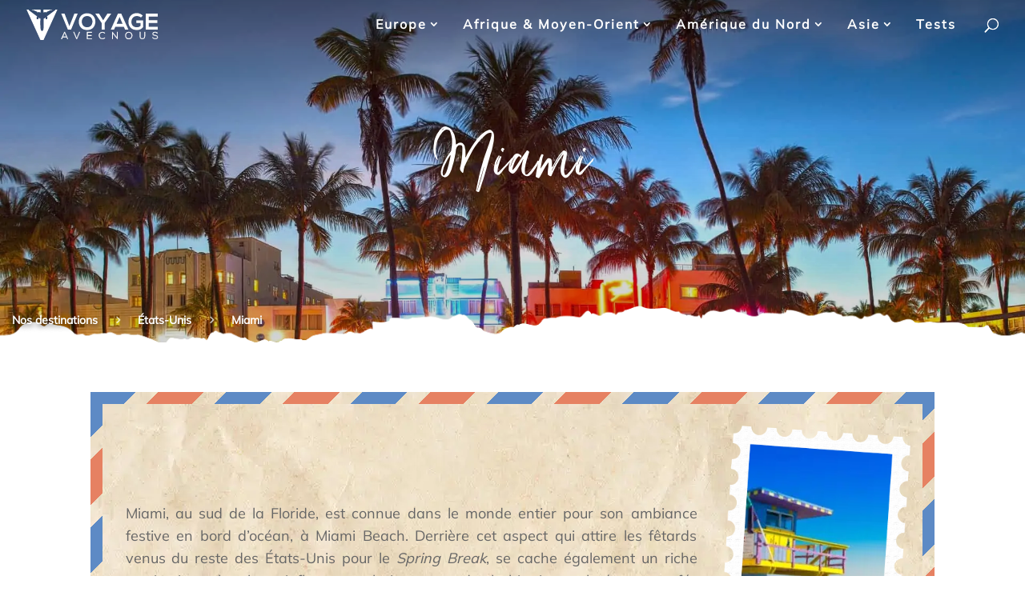

--- FILE ---
content_type: text/html; charset=UTF-8
request_url: https://www.darwin2009.fr/etats-unis/miami/
body_size: 27328
content:
<!DOCTYPE html>
<html lang="fr-FR">
<head>
	<meta charset="UTF-8" />
<meta http-equiv="X-UA-Compatible" content="IE=edge">
	<link rel="pingback" href="https://www.darwin2009.fr/xmlrpc.php" />

	<script type="text/javascript">
		document.documentElement.className = 'js';
	</script>
	
	<meta name='robots' content='noindex, nofollow' />

	<!-- This site is optimized with the Yoast SEO plugin v26.5 - https://yoast.com/wordpress/plugins/seo/ -->
	<title>Visiter Miami et découvrir les activités incontournables de la ville</title>
	<meta name="description" content="Vous voulez voyager à Miami et découvrir la ville ? Je vous explique que faire sur place, où dormir et que visiter à Miami." />
	<meta property="og:locale" content="fr_FR" />
	<meta property="og:type" content="article" />
	<meta property="og:title" content="Visiter Miami et découvrir les activités incontournables de la ville" />
	<meta property="og:description" content="Vous voulez voyager à Miami et découvrir la ville ? Je vous explique que faire sur place, où dormir et que visiter à Miami." />
	<meta property="og:url" content="https://www.darwin2009.fr/etats-unis/miami/" />
	<meta property="og:site_name" content="Darwin - Staging website" />
	<meta property="og:image" content="https://www.darwin2009.fr/wp-content/uploads/2021/06/miami.jpg" />
	<meta property="og:image:width" content="1920" />
	<meta property="og:image:height" content="1155" />
	<meta property="og:image:type" content="image/jpeg" />
	<script type="application/ld+json" class="yoast-schema-graph">{"@context":"https://schema.org","@graph":[{"@type":"CollectionPage","@id":"https://www.darwin2009.fr/etats-unis/miami/","url":"https://www.darwin2009.fr/etats-unis/miami/","name":"Visiter Miami et découvrir les activités incontournables de la ville","isPartOf":{"@id":"https://www.darwin2009.fr/#website"},"primaryImageOfPage":{"@id":"https://www.darwin2009.fr/etats-unis/miami/#primaryimage"},"image":{"@id":"https://www.darwin2009.fr/etats-unis/miami/#primaryimage"},"thumbnailUrl":"https://www.darwin2009.fr/wp-content/uploads/2021/03/miami-quand-partir-periode.jpg","description":"Vous voulez voyager à Miami et découvrir la ville ? Je vous explique que faire sur place, où dormir et que visiter à Miami.","breadcrumb":{"@id":"https://www.darwin2009.fr/etats-unis/miami/#breadcrumb"},"inLanguage":"fr-FR"},{"@type":"ImageObject","inLanguage":"fr-FR","@id":"https://www.darwin2009.fr/etats-unis/miami/#primaryimage","url":"https://www.darwin2009.fr/wp-content/uploads/2021/03/miami-quand-partir-periode.jpg","contentUrl":"https://www.darwin2009.fr/wp-content/uploads/2021/03/miami-quand-partir-periode.jpg","width":1920,"height":1285,"caption":"miami quand partir periode"},{"@type":"BreadcrumbList","@id":"https://www.darwin2009.fr/etats-unis/miami/#breadcrumb","itemListElement":[{"@type":"ListItem","position":1,"name":"États-Unis","item":"https://www.darwin2009.fr/etats-unis/"},{"@type":"ListItem","position":2,"name":"Miami"}]},{"@type":"WebSite","@id":"https://www.darwin2009.fr/#website","url":"https://www.darwin2009.fr/","name":"Voyage avec nous","description":"Blog voyage autour du monde","publisher":{"@id":"https://www.darwin2009.fr/#/schema/person/50cb6740c2cce5d17fec41837e6bfc02"},"potentialAction":[{"@type":"SearchAction","target":{"@type":"EntryPoint","urlTemplate":"https://www.darwin2009.fr/?s={search_term_string}"},"query-input":{"@type":"PropertyValueSpecification","valueRequired":true,"valueName":"search_term_string"}}],"inLanguage":"fr-FR"},{"@type":["Person","Organization"],"@id":"https://www.darwin2009.fr/#/schema/person/50cb6740c2cce5d17fec41837e6bfc02","name":"Emmanuel","image":{"@type":"ImageObject","inLanguage":"fr-FR","@id":"https://www.darwin2009.fr/#/schema/person/image/","url":"https://www.darwin2009.fr/wp-content/uploads/2024/03/balinovembre-lovina.jpeg","contentUrl":"https://www.darwin2009.fr/wp-content/uploads/2024/03/balinovembre-lovina.jpeg","width":1920,"height":1285,"caption":"Emmanuel"},"logo":{"@id":"https://www.darwin2009.fr/#/schema/person/image/"},"description":"Les voyages ? Une passion ! Depuis 2013 (déjà !) je partage mes aventures sur ce blog voyage et je vous donne des conseils pour préparer vos prochaines escapades en Europe et un peu partout dans le monde !"}]}</script>
	<!-- / Yoast SEO plugin. -->


<link rel='dns-prefetch' href='//accounts.google.com' />
<link rel='dns-prefetch' href='//apis.google.com' />
<link rel="alternate" type="application/rss+xml" title="Darwin - Staging website &raquo; Flux" href="https://www.darwin2009.fr/feed/" />
<link rel="alternate" type="application/rss+xml" title="Darwin - Staging website &raquo; Flux des commentaires" href="https://www.darwin2009.fr/comments/feed/" />
<link rel="alternate" type="application/rss+xml" title="Darwin - Staging website &raquo; Flux de la catégorie Miami" href="https://www.darwin2009.fr/etats-unis/miami/feed/" />
<meta content="Voyage Avec Nous v.1.10.2" name="generator"/><link rel='stylesheet' id='newyork-ticket-style-css' href='https://www.darwin2009.fr/wp-content/plugins/newyork-widget/css/newyork-ticket.css?ver=6.9' type='text/css' media='all' />
<link rel='stylesheet' id='pacosan-hellotickets-style-css' href='https://www.darwin2009.fr/wp-content/plugins/pacosan-hellotickets-api/pacosan-hellotickets-api.css?ver=1' type='text/css' media='all' />
<link rel='stylesheet' id='tve_style_family_tve_flt-css' href='https://www.darwin2009.fr/wp-content/plugins/thrive-visual-editor/editor/css/thrive_flat.css?ver=10.8.5' type='text/css' media='all' />
<link rel='stylesheet' id='slider_style-css' href='https://www.darwin2009.fr/wp-content/plugins/van_shortcodes/css/slider.css?ver=6.9' type='text/css' media='all' />
<link rel='stylesheet' id='search-css' href='https://www.darwin2009.fr/wp-content/plugins/meilisearch-wordpress/css/search.css' type='text/css' media='all' />
<link rel='stylesheet' id='divi-style-parent-css' href='https://www.darwin2009.fr/wp-content/themes/Divi/style.min.css?ver=4.27.4' type='text/css' media='all' />
<link rel='stylesheet' id='divi-dynamic-css' href='https://www.darwin2009.fr/wp-content/et-cache/taxonomy/category/99/et-divi-dynamic-tb-169626-tb-459.css?ver=1767656773' type='text/css' media='all' />
<link rel='stylesheet' id='sib-front-css-css' href='https://www.darwin2009.fr/wp-content/plugins/mailin/css/mailin-front.css?ver=6.9' type='text/css' media='all' />
<link rel='stylesheet' id='webfonts-css' href='https://www.darwin2009.fr/wp-content/themes/VoyageAvecNous/css/webfonts.css?ver=6.9' type='text/css' media='all' />
<link rel='stylesheet' id='voyage-menu-style-css' href='https://www.darwin2009.fr/wp-content/themes/VoyageAvecNous/css/menu.css?ver=6.9' type='text/css' media='all' />
<link rel='stylesheet' id='owl-style-css' href='https://www.darwin2009.fr/wp-content/themes/VoyageAvecNous/css/owl.carousel.min.css?ver=6.9' type='text/css' media='all' />
<link rel='stylesheet' id='voyage_promo_footer_style-css' href='https://www.darwin2009.fr/wp-content/themes/VoyageAvecNous/css/promo_footer.css?ver=6.9' type='text/css' media='all' />
<link rel='stylesheet' id='divi-style-css' href='https://www.darwin2009.fr/wp-content/themes/VoyageAvecNous/style.css?ver=4.27.4' type='text/css' media='all' />
<script type="text/javascript" src="https://www.darwin2009.fr/wp-includes/js/jquery/jquery.min.js?ver=3.7.1" id="jquery-core-js"></script>
<script type="text/javascript" src="https://www.darwin2009.fr/wp-includes/js/jquery/jquery-migrate.min.js?ver=3.4.1" id="jquery-migrate-js"></script>
<script type="text/javascript" src="https://www.darwin2009.fr/wp-includes/js/jquery/ui/core.min.js?ver=1.13.3" id="jquery-ui-core-js"></script>
<script type="text/javascript" src="https://www.darwin2009.fr/wp-includes/js/jquery/ui/menu.min.js?ver=1.13.3" id="jquery-ui-menu-js"></script>
<script type="text/javascript" src="https://www.darwin2009.fr/wp-includes/js/dist/dom-ready.min.js?ver=f77871ff7694fffea381" id="wp-dom-ready-js"></script>
<script type="text/javascript" src="https://www.darwin2009.fr/wp-includes/js/dist/hooks.min.js?ver=dd5603f07f9220ed27f1" id="wp-hooks-js"></script>
<script type="text/javascript" src="https://www.darwin2009.fr/wp-includes/js/dist/i18n.min.js?ver=c26c3dc7bed366793375" id="wp-i18n-js"></script>
<script type="text/javascript" id="wp-i18n-js-after">
/* <![CDATA[ */
wp.i18n.setLocaleData( { 'text direction\u0004ltr': [ 'ltr' ] } );
//# sourceURL=wp-i18n-js-after
/* ]]> */
</script>
<script type="text/javascript" id="wp-a11y-js-translations">
/* <![CDATA[ */
( function( domain, translations ) {
	var localeData = translations.locale_data[ domain ] || translations.locale_data.messages;
	localeData[""].domain = domain;
	wp.i18n.setLocaleData( localeData, domain );
} )( "default", {"translation-revision-date":"2025-12-10 11:15:06+0000","generator":"GlotPress\/4.0.3","domain":"messages","locale_data":{"messages":{"":{"domain":"messages","plural-forms":"nplurals=2; plural=n > 1;","lang":"fr"},"Notifications":["Notifications"]}},"comment":{"reference":"wp-includes\/js\/dist\/a11y.js"}} );
//# sourceURL=wp-a11y-js-translations
/* ]]> */
</script>
<script type="text/javascript" src="https://www.darwin2009.fr/wp-includes/js/dist/a11y.min.js?ver=cb460b4676c94bd228ed" id="wp-a11y-js"></script>
<script type="text/javascript" src="https://www.darwin2009.fr/wp-includes/js/jquery/ui/autocomplete.min.js?ver=1.13.3" id="jquery-ui-autocomplete-js"></script>
<script type="text/javascript" src="https://www.darwin2009.fr/wp-includes/js/imagesloaded.min.js?ver=5.0.0" id="imagesloaded-js"></script>
<script type="text/javascript" src="https://www.darwin2009.fr/wp-includes/js/masonry.min.js?ver=4.2.2" id="masonry-js"></script>
<script type="text/javascript" src="https://www.darwin2009.fr/wp-includes/js/jquery/jquery.masonry.min.js?ver=3.1.2b" id="jquery-masonry-js"></script>
<script type="text/javascript" id="tve_frontend-js-extra">
/* <![CDATA[ */
var tve_frontend_options = {"ajaxurl":"https://www.darwin2009.fr/wp-admin/admin-ajax.php","is_editor_page":"","page_events":[],"is_single":"0","social_fb_app_id":"","dash_url":"https://www.darwin2009.fr/wp-content/plugins/thrive-visual-editor/thrive-dashboard","queried_object":{"term_id":99,"taxonomy":"category"},"query_vars":{"category_name":"etats-unis/miami"},"$_POST":[],"translations":{"Copy":"Copy","empty_username":"ERROR: The username field is empty.","empty_password":"ERROR: The password field is empty.","empty_login":"ERROR: Enter a username or email address.","min_chars":"At least %s characters are needed","no_headings":"No headings found","registration_err":{"required_field":"\u003Cstrong\u003EError\u003C/strong\u003E: This field is required","required_email":"\u003Cstrong\u003EError\u003C/strong\u003E: Please type your email address","invalid_email":"\u003Cstrong\u003EError\u003C/strong\u003E: The email address isn&#8217;t correct","passwordmismatch":"\u003Cstrong\u003EError\u003C/strong\u003E: Password mismatch"}},"routes":{"posts":"https://www.darwin2009.fr/wp-json/tcb/v1/posts","video_reporting":"https://www.darwin2009.fr/wp-json/tcb/v1/video-reporting"},"nonce":"b51a9bd334","allow_video_src":"1","google_client_id":null,"google_api_key":null,"facebook_app_id":null,"lead_generation_custom_tag_apis":["activecampaign","aweber","convertkit","drip","klicktipp","mailchimp","sendlane","zapier"],"post_request_data":[],"user_profile_nonce":"7f4a5aa868","ip":"18.117.170.121","current_user":[],"conditional_display":{"is_tooltip_dismissed":false}};
//# sourceURL=tve_frontend-js-extra
/* ]]> */
</script>
<script type="text/javascript" src="https://www.darwin2009.fr/wp-content/plugins/thrive-visual-editor/editor/js/dist/modules/general.min.js?ver=10.8.5" id="tve_frontend-js"></script>
<script type="text/javascript" src="https://www.darwin2009.fr/wp-includes/js/plupload/moxie.min.js?ver=1.3.5.1" id="moxiejs-js"></script>
<script type="text/javascript" id="sib-front-js-js-extra">
/* <![CDATA[ */
var sibErrMsg = {"invalidMail":"Veuillez entrer une adresse e-mail valide.","requiredField":"Veuillez compl\u00e9ter les champs obligatoires.","invalidDateFormat":"Veuillez entrer une date valide.","invalidSMSFormat":"Veuillez entrer une num\u00e9ro de t\u00e9l\u00e9phone valide."};
var ajax_sib_front_object = {"ajax_url":"https://www.darwin2009.fr/wp-admin/admin-ajax.php","ajax_nonce":"5220797864","flag_url":"https://www.darwin2009.fr/wp-content/plugins/mailin/img/flags/"};
//# sourceURL=sib-front-js-js-extra
/* ]]> */
</script>
<script type="text/javascript" src="https://www.darwin2009.fr/wp-content/plugins/mailin/js/mailin-front.js?ver=1764843007" id="sib-front-js-js"></script>
<link rel="https://api.w.org/" href="https://www.darwin2009.fr/wp-json/" /><link rel="alternate" title="JSON" type="application/json" href="https://www.darwin2009.fr/wp-json/wp/v2/categories/99" /><link rel="EditURI" type="application/rsd+xml" title="RSD" href="https://www.darwin2009.fr/xmlrpc.php?rsd" />
<meta name="generator" content="WordPress 6.9" />
<style type="text/css" id="tve_global_variables">:root{--tcb-color-0:rgb(255, 255, 255);--tcb-color-0-h:0;--tcb-color-0-s:0%;--tcb-color-0-l:100%;--tcb-color-0-a:1;--tcb-background-author-image:url(https://www.darwin2009.fr/wp-content/plugins/thrive-visual-editor/editor/css/images/author_image.png);--tcb-background-user-image:url();--tcb-background-featured-image-thumbnail:url(https://www.darwin2009.fr/wp-content/uploads/2021/03/miami-quand-partir-periode.jpg);}</style><meta name="viewport" content="width=device-width, initial-scale=1.0, maximum-scale=2.0, user-scalable=1" /><script type="application/ld+json">{"@context":"https://schema.org","@type":"BreadcrumbList","itemListElement":[{"@type":"ListItem","position":1,"item":{"@id":"https://www.darwin2009.fr/nos-destinations/","name":"Nos Destinations"}},{"@type":"ListItem","position":2,"item":{"@id":"https://www.darwin2009.fr/etats-unis/","name":"\u00c9tats-Unis"}},{"@type":"ListItem","position":3,"item":{"@id":"https://www.darwin2009.fr/etats-unis/miami/","name":"Miami"}}]}</script><script type="text/javascript" src="https://cdn.brevo.com/js/sdk-loader.js" async></script>
<script type="text/javascript">
  window.Brevo = window.Brevo || [];
  window.Brevo.push(['init', {"client_key":"cq47phv4k2ahs0r55h5wwi4w","email_id":null,"push":{"customDomain":"https:\/\/www.darwin2009.fr\/wp-content\/plugins\/mailin\/"},"service_worker_url":"sw.js?key=${key}","frame_url":"brevo-frame.html"}]);
</script><link rel="preload" as="image" href="https://www.darwin2009.fr/wp-content/uploads/2021/03/miami-quand-partir-periode.jpg" fetchpriority="high"><style type="text/css" id="thrive-default-styles"></style><link rel="icon" href="https://www.darwin2009.fr/wp-content/uploads/2021/02/favicon.png" sizes="32x32" />
<link rel="icon" href="https://www.darwin2009.fr/wp-content/uploads/2021/02/favicon.png" sizes="192x192" />
<link rel="apple-touch-icon" href="https://www.darwin2009.fr/wp-content/uploads/2021/02/favicon.png" />
<meta name="msapplication-TileImage" content="https://www.darwin2009.fr/wp-content/uploads/2021/02/favicon.png" />
<style type="text/css" class="tve_global_style">@media(min-width: 300px){.tcb-global-button-kl73w6fs{--tve-border-radius: 13px;--tve-font-weight: var(--g-bold-weight,bold);}.tcb-global-button-kl73w6fs .tcb-button-link{border-radius: 13px;overflow: hidden;}:not(#tve) .tcb-global-button-kl73w6fs .tcb-button-link span{font-weight: var(--tve-font-weight,var(--g-bold-weight,bold));}:not(#tve) .tcb-global-button-kl73w6fs:hover .tcb-button-link{background-image: none !important;--background-image: none !important;--tve-applied-background-image: none !important;background-color: rgb(21,162,136) !important;--background-color: rgb(21,162,136) !important;--tve-applied-background-color: rgb(21,162,136) !important;}}</style>			<style class="tve_custom_style">@media (min-width: 300px){[data-css="tve-u-18bfc62f46c"]{box-shadow: rgba(0,0,0,0.1) 0px 0px 6px 3px;overflow: hidden;--tve-border-width: 0px;--tve-border-radius: 10px;border-radius: 10px !important;border-top-width: medium !important;border-top-style: none !important;background-color: rgba(93,138,197,0.2) !important;--tve-applied-background-color: rgba(93,138,197,0.2) !important;--background-color: rgba(93,138,197,0.2) !important;}[data-css="tve-u-177dd86239a"]{--tve-toc-indent: 40px;float: none;width: unset;max-width: unset;--tcb-local-color-37191: rgb(93,138,197) !important;--tcb-local-color-1acc8: rgb(232,232,232) !important;padding: 3px 0px 0px !important;margin: 0px auto 10px !important;--tve-applied-width: unset !important;--tve-applied-max-width: unset !important;}[data-css="tve-u-18bfc62f471"]{padding: 1px !important;margin: 10px !important;}[data-css="tve-u-18bfc62f46d"]{--tve-line-height: 1.1em;--tve-color: rgb(255,255,255);--tve-applied---tve-color: rgb(255,255,255);--tve-font-weight: var(--g-regular-weight,normal);--tve-font-family: inherit;--tve-font-size: 22px;--tve-border-top-left-radius: 10px;--tve-border-top-right-radius: 10px;padding: 10px 30px !important;background-color: var(--tcb-local-color-1acc8) !important;--tve-applied-background-color: var$(--tcb-local-color-1acc8) !important;margin-top: -3px !important;margin-bottom: 0px !important;}:not(#tve) [data-css="tve-u-18bfc62f46d"] p,:not(#tve) [data-css="tve-u-18bfc62f46d"] li,:not(#tve) [data-css="tve-u-18bfc62f46d"] blockquote,:not(#tve) [data-css="tve-u-18bfc62f46d"] address,:not(#tve) [data-css="tve-u-18bfc62f46d"] .tcb-plain-text,:not(#tve) [data-css="tve-u-18bfc62f46d"] label{line-height: var(--tve-line-height,1.1em);font-weight: var(--tve-font-weight,var(--g-regular-weight,normal));}:not(#tve) [data-css="tve-u-18bfc62f46d"] p,:not(#tve) [data-css="tve-u-18bfc62f46d"] li,:not(#tve) [data-css="tve-u-18bfc62f46d"] blockquote,:not(#tve) [data-css="tve-u-18bfc62f46d"] address,:not(#tve) [data-css="tve-u-18bfc62f46d"] .tcb-plain-text,:not(#tve) [data-css="tve-u-18bfc62f46d"] label,:not(#tve) [data-css="tve-u-18bfc62f46d"] h1,:not(#tve) [data-css="tve-u-18bfc62f46d"] h2,:not(#tve) [data-css="tve-u-18bfc62f46d"] h3,:not(#tve) [data-css="tve-u-18bfc62f46d"] h4,:not(#tve) [data-css="tve-u-18bfc62f46d"] h5,:not(#tve) [data-css="tve-u-18bfc62f46d"] h6{color: var(--tve-color,var(--tcb-local-color-37191));--tve-applied-color: var$(--tve-color,var$(--tcb-local-color-37191));--tcb-applied-color: var$(--tcb-local-color-37191);}[data-css="tve-u-177dd86239a"] .tve-toc-title-icon{color: var(--tcb-local-color-37191) !important;font-size: 16px !important;width: 16px !important;height: 16px !important;}:not(#tve) [data-css="tve-u-18bfc62f46d"] > .tve-content-box-background{background-color: var(--tcb-local-color-1acc8) !important;--tve-applied-background-color: var$(--tcb-local-color-1acc8) !important;}[data-css="tve-u-18bfc62f46d"] .tve-toc-title-icon{color: var(--tcb-local-color-37191) !important;--tve-applied-color: var$(--tcb-local-color-37191) !important;font-size: 15px !important;width: 15px !important;height: 15px !important;}[data-css="tve-u-18bfc62f46d"].tve-state-expanded{--animation-angle: 90deg;}[data-css="tve-u-18bfc62f46d"].tve-state-expanded .tve-toc-title-icon{font-size: 20px !important;width: 20px !important;height: 20px !important;color: var(--tcb-local-color-37191) !important;--tve-applied-color: var$(--tcb-local-color-37191) !important;}[data-css="tve-u-18bfc62f46f"]{padding: 0px !important;}[data-css="tve-u-18bfc62f46b"] .tve_sep{background-image: url("data:image/svg+xml,%3Csvg viewBox='0 0 8 2' xmlns='http://www.w3.org/2000/svg' transform='rotate(90)'%3E%3Cline x1='0' y1='1' x2='8' y2='1' stroke='rgb(0,0,0)' stroke-dasharray='2' stroke-width='1' /%3E%3C/svg%3E");--tve-applied-background-image: url("data:image/svg+xml,%3Csvg viewBox='0 0 8 2' xmlns='http://www.w3.org/2000/svg' transform='rotate(90)'%3E%3Cline x1='0' y1='1' x2='8' y2='1' stroke='rgb(0,0,0)' stroke-dasharray='2' stroke-width='1' /%3E%3C/svg%3E");background-size: 1px 1px;background-position: center top;width: 1px !important;}:not(#tve) .tve-toc-title[data-css="tve-u-18bfc62f46d"] p,:not(#tve) .tve-toc-title[data-css="tve-u-18bfc62f46d"] li,:not(#tve) .tve-toc-title[data-css="tve-u-18bfc62f46d"] blockquote,:not(#tve) .tve-toc-title[data-css="tve-u-18bfc62f46d"] address,:not(#tve) .tve-toc-title[data-css="tve-u-18bfc62f46d"] .tcb-plain-text,:not(#tve) .tve-toc-title[data-css="tve-u-18bfc62f46d"] label{font-family: var(--tve-font-family,inherit);font-size: var(--tve-font-size,22px);}:not(#tve) [data-css="tve-u-18bfc62f470"]{font-size: 18px !important;}:not(#tve) .tve-toc-title[data-css="tve-u-18bfc62f46d"] > .tve-content-box-background{background-color: rgb(93,138,197) !important;--tve-applied-background-color: rgb(93,138,197) !important;--background-color: rgb(93,138,197) !important;}:not(#tve) .tve-toc-title[data-css="tve-u-18bfc62f46d"] p,:not(#tve) .tve-toc-title[data-css="tve-u-18bfc62f46d"] li,:not(#tve) .tve-toc-title[data-css="tve-u-18bfc62f46d"] blockquote,:not(#tve) .tve-toc-title[data-css="tve-u-18bfc62f46d"] address,:not(#tve) .tve-toc-title[data-css="tve-u-18bfc62f46d"] .tcb-plain-text,:not(#tve) .tve-toc-title[data-css="tve-u-18bfc62f46d"] label,:not(#tve) .tve-toc-title[data-css="tve-u-18bfc62f46d"] h1,:not(#tve) .tve-toc-title[data-css="tve-u-18bfc62f46d"] h2,:not(#tve) .tve-toc-title[data-css="tve-u-18bfc62f46d"] h3,:not(#tve) .tve-toc-title[data-css="tve-u-18bfc62f46d"] h4,:not(#tve) .tve-toc-title[data-css="tve-u-18bfc62f46d"] h5,:not(#tve) .tve-toc-title[data-css="tve-u-18bfc62f46d"] h6{color: var(--tve-color,rgb(255,255,255));--tve-applied-color: var$(--tve-color,rgb(255,255,255));--tcb-applied-color: rgb(255,255,255);}[data-css="tve-u-18bfc62f46d"] > .tve-content-box-background{overflow: hidden;border-top-left-radius: 10px !important;border-top-right-radius: 10px !important;}[data-css="tve-u-18bfc62f473"]{color: var(--tve-color,rgb(0,0,0));--tve-applied-color: var$(--tve-color,rgb(0,0,0));--tve-color: rgb(0,0,0);--tve-applied---tve-color: rgb(0,0,0);--tcb-applied-color: rgb(0,0,0);font-weight: var(--tve-font-weight,var(--g-bold-weight,bold));--tve-font-weight: var(--g-bold-weight,bold);font-size: var(--tve-font-size,16px);--tve-font-size: 16px;--tve-border-radius: 479px;border-radius: 479px;overflow: hidden;background-image: linear-gradient(rgba(93,138,197,0.09),rgba(93,138,197,0.09)) !important;background-size: auto !important;background-attachment: scroll !important;--background-image: linear-gradient(rgba(93,138,197,0.09),rgba(93,138,197,0.09)) !important;--background-size: auto auto !important;--background-position: 50% 50% !important;--background-attachment: scroll !important;--background-repeat: no-repeat !important;--tve-applied-background-image: linear-gradient(rgba(93,138,197,0.09),rgba(93,138,197,0.09)) !important;margin-top: 4px !important;margin-bottom: 4px !important;padding: 5px 25px !important;background-position: 50% 50% !important;background-repeat: no-repeat !important;}:not(#tve) [data-css="tve-u-18bfc62f473"]:hover{color: var(--tve-color,rgb(24,135,210)) !important;--tve-applied-color: var$(--tve-color,rgb(24,135,210)) !important;--tve-color: rgb(24,135,210) !important;--tve-applied---tve-color: rgb(24,135,210) !important;--tcb-applied-color: rgb(24,135,210) !important;background-image: linear-gradient(rgba(93,138,197,0.09),rgba(93,138,197,0.09)) !important;background-size: auto !important;background-attachment: scroll !important;--background-image: linear-gradient(rgba(93,138,197,0.09),rgba(93,138,197,0.09)) !important;--background-size: auto !important;--background-position: 50% 50% !important;--background-attachment: scroll !important;--background-repeat: no-repeat !important;--tve-applied-background-image: linear-gradient(rgba(93,138,197,0.09),rgba(93,138,197,0.09)) !important;background-position: 50% 50% !important;background-repeat: no-repeat !important;}[data-css="tve-u-18bfc62f474"]{font-size: var(--tve-font-size,15px);--tve-font-size: 15px;color: var(--tve-color,rgb(82,82,82));--tve-applied-color: var$(--tve-color,rgb(82,82,82));--tve-color: rgb(82,82,82);--tve-applied---tve-color: rgb(82,82,82);--tcb-applied-color: rgb(82,82,82);margin-left: 35px !important;padding-top: 2px !important;margin-top: 0px !important;padding-bottom: 2px !important;margin-bottom: 0px !important;}[data-css="tve-u-18bfc62f475"]{color: var(--tve-color,rgb(82,82,82));--tve-applied-color: var$(--tve-color,rgb(82,82,82));--tve-color: rgb(82,82,82);--tve-applied---tve-color: rgb(82,82,82);--tcb-applied-color: rgb(82,82,82);font-size: var(--tve-font-size,15px);--tve-font-size: 15px;margin-left: 50px !important;padding-top: 2px !important;margin-top: 0px !important;padding-bottom: 2px !important;margin-bottom: 0px !important;}:not(#tve) [data-css="tve-u-18bfc62f474"]:hover{font-weight: var(--tve-font-weight,var(--g-bold-weight,bold)) !important;--tve-font-weight: var(--g-bold-weight,bold) !important;}:not(#tve) [data-css="tve-u-18bfc62f475"]:hover{font-weight: var(--tve-font-weight,var(--g-bold-weight,bold)) !important;--tve-font-weight: var(--g-bold-weight,bold) !important;}[data-css="tve-u-18bfca041b3"]{margin-top: 0px !important;margin-bottom: 15px !important;}[data-css="tve-u-18bfca6015c"]{margin-top: 0px !important;margin-bottom: 15px !important;}[data-css="tve-u-18bfcce5c32"]{width: 100%;margin-top: 0px !important;}[data-css="tve-u-18c004c6cdf"]{width: 100%;}[data-css="tve-u-18c004fcbc2"]{margin-top: -30px !important;margin-bottom: -10px !important;}[data-css="tve-u-18c00511f55"]{width: 100%;margin-top: -5px !important;}[data-css="tve-u-18c00541214"]{width: 100%;margin-top: -10px !important;}[data-css="tve-u-18c0055f75c"]{width: 100%;margin-top: 20px !important;}[data-css="tve-u-18c005a8bae"]{width: 100%;margin-top: -5px !important;}[data-css="tve-u-18c00693f8e"]{margin-top: 0px !important;margin-bottom: 15px !important;}[data-css="tve-u-18c007bdc2c"]{margin-top: 0px !important;margin-bottom: 15px !important;}[data-css="tve-u-18c0082fb03"]{margin-top: 0px !important;margin-bottom: 15px !important;}[data-css="tve-u-18c008e706d"]{margin-top: 0px !important;margin-bottom: 15px !important;}[data-css="tve-u-18c00970a3d"]{width: 100%;margin-top: 20px !important;}[data-css="tve-u-18c00998f27"]{width: 100%;}[data-css="tve-u-18c0099dd46"]{margin-top: -40px !important;margin-bottom: -10px !important;}[data-css="tve-u-18c009d6475"]{width: 100%;margin-top: -5px !important;}[data-css="tve-u-18c009eb562"]{width: 100%;margin-top: -10px !important;}[data-css="tve-u-18c00a00120"]{width: 100%;margin-top: -10px !important;}[data-css="tve-u-18c00a1616b"] p{margin: 0px !important;padding: 0px !important;}[data-css="tve-u-18c00a1616c"] p{margin: 0px !important;padding: 0px !important;}[data-css="tve-u-18c00a1616d"]{margin: 0px !important;padding: 5px 10px !important;}[data-css="tve-u-18c00a1616e"]{margin: 0px 0px 15px !important;padding: 0px !important;}:not(#tve) [data-css="tve-u-18c00a16170"]{--g-regular-weight: 500;font-size: 21px !important;color: rgb(255,255,255) !important;text-transform: uppercase !important;font-family: inherit !important;font-weight: var(--g-regular-weight,normal) !important;background-color: transparent !important;--tve-applied-background-color: transparent !important;}[data-css="tve-u-18c00a16171"]{background-image: none !important;}[data-css="tve-u-18c00a16172"]{border: medium none;border-top-left-radius: 8px;overflow: hidden;border-top-right-radius: 8px;background-image: none !important;background-color: rgb(229,129,98) !important;--background-color: rgb(229,129,98) !important;--tve-applied-background-color: rgb(229,129,98) !important;}[data-css="tve-u-18c00a16173"]{border-radius: 8px;overflow: hidden;box-shadow: rgba(0,0,0,0.28) 0px 2px 5px;background-image: none !important;background-color: rgb(255,255,255) !important;border: 2px solid rgb(229,129,98) !important;--tve-applied-border: 2px solid rgb(229,129,98) !important;}[data-css="tve-u-18c00a16174"]{--tve-border-radius: 13px;--tve-font-size: 18px;margin-top: 0px !important;}[data-css="tve-u-18c00a16174"] .tcb-button-link{border-radius: 13px;overflow: hidden;border-color: rgb(111,111,111);box-shadow: rgba(0,0,0,0.25) 0px 8px 12px 0px;--tve-applied-box-shadow: 0px 8px 12px 0px rgba(0,0,0,0.25);background-color: rgb(229,129,98) !important;--background-color: rgb(229,129,98) !important;--tve-applied-background-color: rgb(229,129,98) !important;padding-top: 12px !important;padding-bottom: 12px !important;background-image: none !important;--background-image: none !important;--tve-applied-background-image: none !important;}:not(#tve) [data-css="tve-u-18c00a16174"] .tcb-button-link{font-size: var(--tve-font-size,18px) !important;}:not(#tve) [data-css="tve-u-18c00a16174"]:hover .tcb-button-link{background-color: rgba(229,129,98,0.8) !important;--background-color: rgba(229,129,98,0.8) !important;--tve-applied-background-color: rgba(229,129,98,0.8) !important;background-image: none !important;--background-image: none !important;--tve-applied-background-image: none !important;border-color: rgb(102,102,102) !important;box-shadow: rgba(62,62,62,0.05) 0px 8px 12px 0px !important;}:not(#tve) [data-css="tve-u-18c00a16175"]{letter-spacing: 0px;--g-bold-weight: 700;font-size: 18px !important;font-family: Mulish !important;color: rgb(255,255,255) !important;--tcb-applied-color: rgb(255,255,255) !important;--tve-applied-color: rgb(255,255,255) !important;}[data-css="tve-u-18c00a16175"] strong{font-weight: 700 !important;}[data-css="tve-u-18c00a16175"]{font-weight: var(--g-bold-weight,bold) !important;}[data-css="tve-u-18c00a16176"]{width: 100%;--tve-alignment: center;float: none;margin: 0px auto !important;}[data-css="tve-u-18c00a16177"]{margin: 0px 15px !important;}[data-css="tve-u-18c00b2cbf1"]{max-width: 49.9994%;}[data-css="tve-u-18c01a0f551"]{width: 100%;margin-top: 0px !important;}[data-css="tve-u-18c01b349d2"]{width: 510px;--tve-alignment: center;float: none;margin-top: 10px !important;margin-left: auto !important;margin-right: auto !important;}[data-css="tve-u-18c6c2e1775"] p{margin: 0px !important;padding: 0px !important;}[data-css="tve-u-18c6c2e1776"] p{margin: 0px !important;padding: 0px !important;}[data-css="tve-u-18c6c2e1777"]{margin: 0px !important;padding: 5px 10px !important;}[data-css="tve-u-18c6c2e1779"]{margin: 0px 0px 15px !important;padding: 0px !important;}:not(#tve) [data-css="tve-u-18c6c2e177a"]{--g-regular-weight: 500;font-size: 21px !important;color: rgb(255,255,255) !important;text-transform: uppercase !important;font-family: inherit !important;font-weight: var(--g-regular-weight,normal) !important;background-color: transparent !important;--tve-applied-background-color: transparent !important;}[data-css="tve-u-18c6c2e177b"]{background-image: none !important;}[data-css="tve-u-18c6c2e177c"]{border: medium none;border-top-left-radius: 8px;overflow: hidden;border-top-right-radius: 8px;background-image: none !important;background-color: rgb(25,188,158) !important;--background-color: rgb(25,188,158) !important;--tve-applied-background-color: rgb(25,188,158) !important;}[data-css="tve-u-18c6c2e177d"]{border-radius: 8px;overflow: hidden;box-shadow: rgba(0,0,0,0.28) 0px 2px 5px;background-image: none !important;background-color: rgb(255,255,255) !important;border: 2px solid rgb(25,188,158) !important;--tve-applied-border: 2px solid rgb(25,188,158) !important;}[data-css="tve-u-18c6c2e177e"]{width: 100%;--tve-alignment: center;float: none;margin: 0px auto !important;}[data-css="tve-u-18c6c2e177f"]{margin: 0px 15px !important;}[data-css="tve-u-18c6c2e1780"]{margin-top: 0px !important;}:not(#tve) [data-css="tve-u-18c6c2e1781"]{font-weight: var(--g-regular-weight,normal) !important;}[data-css="tve-u-193e3922e24"]{margin-top: 0px !important;margin-bottom: 10px !important;}[data-css="tve-u-193e39b7b85"]{width: 100%;margin-top: -10px !important;}[data-css="tve-u-193e39cca16"]{width: 100%;margin-top: -10px !important;}:not(#tve) [data-css="tve-u-193e3a3855a"]{padding-bottom: 16px !important;margin-bottom: 0px !important;}:not(#tve) [data-css="tve-u-193e3a3855d"]{padding-bottom: 16px !important;margin-bottom: 0px !important;}[data-css="tve-u-193e3a83705"]{width: 100%;}[data-css="tve-u-193e3a86603"]{margin-top: -30px !important;margin-bottom: -10px !important;}[data-css="tve-u-193e3aab84e"]{width: 100%;margin-top: 0px !important;}:not(#tve) [data-css="tve-u-193e3afa98e"]{padding-bottom: 16px !important;margin-bottom: 0px !important;}:not(#tve) [data-css="tve-u-193e3afa990"]{padding-bottom: 16px !important;margin-bottom: 0px !important;}:not(#tve) [data-css="tve-u-193e3afa991"]{padding-bottom: 16px !important;margin-bottom: 0px !important;}:not(#tve) [data-css="tve-u-193e3afa992"]{padding-bottom: 16px !important;margin-bottom: 0px !important;}:not(#tve) [data-css="tve-u-193e3afa994"]{padding-bottom: 0px !important;margin-bottom: 0px !important;}[data-css="tve-u-193e3bf43b7"]{width: 100%;margin-top: 20px !important;}[data-css="tve-u-193e3bf6ea3"]{margin-top: -40px !important;margin-bottom: -10px !important;}:not(#tve) [data-css="tve-u-193e3bfb0c3"]{padding-bottom: 16px !important;margin-bottom: 0px !important;}[data-css="tve-u-193e3c8999c"]{margin-top: 0px !important;margin-bottom: 10px !important;}}@media (max-width: 1023px){[data-css="tve-u-18bfc62f471"]{margin-left: 20px !important;margin-right: 20px !important;margin-bottom: 0px !important;}[data-css="tve-u-177dd86239a"]{margin-top: 25px !important;margin-bottom: 25px !important;padding-left: 0px !important;padding-bottom: 20px !important;}}@media (max-width: 767px){[data-css="tve-u-177dd86239a"]{--tve-toc-indent: 35px;margin-top: 0px !important;margin-bottom: 10px !important;padding-bottom: 20px !important;}:not(#tve) [data-css="tve-u-18bfc62f46d"] p,:not(#tve) [data-css="tve-u-18bfc62f46d"] li,:not(#tve) [data-css="tve-u-18bfc62f46d"] blockquote,:not(#tve) [data-css="tve-u-18bfc62f46d"] address,:not(#tve) [data-css="tve-u-18bfc62f46d"] .tcb-plain-text,:not(#tve) [data-css="tve-u-18bfc62f46d"] label{font-size: var(--tve-font-size,18px);}[data-css="tve-u-18bfc62f46d"]{--tve-font-size: 18px;}[data-css="tve-u-18bfc62f473"]{padding: 4px 20px !important;margin: 2px 0px !important;}[data-css="tve-u-18bfc62f474"]{margin-left: 30px !important;padding-top: 4px !important;margin-top: 0px !important;padding-bottom: 4px !important;margin-bottom: 0px !important;}[data-css="tve-u-18bfc62f475"]{margin-left: 45px !important;padding-top: 4px !important;margin-top: 0px !important;padding-bottom: 4px !important;margin-bottom: 0px !important;}[data-css="tve-u-18c00a1616e"]{padding: 0px !important;}[data-css="tve-u-18c00a16173"]{background-image: none !important;}[data-css="tve-u-18c00a16174"]{margin: 0px 15px 15px !important;}:not(#tve) [data-css="tve-u-18c00a16170"]{font-size: 17px !important;}[data-css="tve-u-18c00a16176"]{margin-bottom: 10px !important;}[data-css="tve-u-18c00a16174"] .tcb-button-link{padding-left: 5px !important;padding-right: 5px !important;}[data-css="tve-u-18c6c2e1779"]{padding: 0px !important;}[data-css="tve-u-18c6c2e177d"]{background-image: none !important;}:not(#tve) [data-css="tve-u-18c6c2e177a"]{font-size: 17px !important;}[data-css="tve-u-18c6c2e177e"]{margin-bottom: 10px !important;}[data-css="tve-u-18c6c2e1780"]{margin-left: 15px !important;margin-right: 15px !important;}[data-css="tve-u-18c01b349d2"]{margin-top: 0px !important;}}@media (min-width: 300px){[data-css="tve-u-17869bca37a"]{width: 100%;margin-top: 0px !important;}[data-css="tve-u-17869c51df2"]{margin-top: -10px !important;margin-bottom: 15px !important;}[data-css="tve-u-17869f6b00f"]{width: 100%;margin-top: -10px !important;}[data-css="tve-u-180513b8e11"]{margin-top: -10px !important;margin-bottom: 15px !important;}[data-css="tve-u-18051414d2e"]{margin-top: -10px !important;margin-bottom: 15px !important;}[data-css="tve-u-1805142b40e"]{margin-top: -10px !important;margin-bottom: 15px !important;}[data-css="tve-u-180514654f0"]{margin-top: -10px !important;margin-bottom: 15px !important;}[data-css="tve-u-180514d0368"]{width: 100%;margin-top: 0px !important;}[data-css="tve-u-1866f2a0a54"]{font-size: 19px !important;}[data-css="tve-u-1866f2a0a56"]{--tve-border-radius: 13px;--tve-font-size: 18px;--tve-font-weight: var(--g-bold-weight,bold);float: none;z-index: 3;position: relative;--tve-alignment: center;margin-top: 0px !important;margin-left: auto !important;margin-right: auto !important;}[data-css="tve-u-1866f2a0a56"] .tcb-button-link{border-radius: 13px;overflow: hidden;background-color: rgb(26,188,156) !important;--background-color: rgb(26,188,156) !important;--tve-applied-background-color: rgb(26,188,156) !important;padding: 12px !important;}:not(#tve) [data-css="tve-u-1866f2a0a56"] .tcb-button-link{font-size: var(--tve-font-size,18px) !important;}:not(#tve) [data-css="tve-u-1866f2a0a56"]:hover .tcb-button-link{background-color: rgb(21,162,136) !important;--background-color: rgb(21,162,136) !important;--tve-applied-background-color: rgb(21,162,136) !important;background-image: none !important;--background-image: none !important;--tve-applied-background-image: none !important;}[data-css="tve-u-1866f2a0a57"] p{margin: 0px !important;padding: 0px !important;}[data-css="tve-u-1866f2a0a58"] p{margin: 0px !important;padding: 0px !important;}[data-css="tve-u-1866f2a0a59"]{margin: 0px !important;padding: 5px 10px !important;}[data-css="tve-u-1866f2a0a5a"]{margin: -10px 0px 15px !important;padding: 0px !important;}:not(#tve) [data-css="tve-u-1866f2a0a5b"]{--g-regular-weight: 500;font-size: 21px !important;color: rgb(255,255,255) !important;text-transform: uppercase !important;font-family: inherit !important;font-weight: var(--g-regular-weight,normal) !important;background-color: transparent !important;--tve-applied-background-color: transparent !important;}[data-css="tve-u-1866f2a0a5c"]{background-image: none !important;}[data-css="tve-u-1866f2a0a5d"]{border: medium none;border-top-left-radius: 8px;overflow: hidden;border-top-right-radius: 8px;background-image: none !important;background-color: rgb(25,188,158) !important;--background-color: rgb(25,188,158) !important;--tve-applied-background-color: rgb(25,188,158) !important;}[data-css="tve-u-1866f2a0a5e"]{border-radius: 8px;overflow: hidden;box-shadow: rgba(0,0,0,0.28) 0px 2px 5px;background-image: none !important;background-color: rgb(255,255,255) !important;border: 2px solid rgb(25,188,158) !important;--tve-applied-border: 2px solid rgb(25,188,158) !important;}[data-css="tve-u-1866f2a0a60"]{width: 100%;--tve-alignment: center;float: none;margin: 0px auto !important;}[data-css="tve-u-1866f2a0a61"]{margin: 0px 15px !important;}:not(#tve) [data-css="tve-u-1866f2a0a56"] .tcb-button-link span{font-weight: var(--tve-font-weight,var(--g-bold-weight,bold));}:not(#tve) [data-css="tve-u-1866f2e9a73"]{font-weight: var(--g-regular-weight,normal) !important;}[data-css="tve-u-1866f39f3dd"]{width: 100%;}[data-css="tve-u-1866f3a4638"]{width: 100%;}[data-css="tve-u-1866f3a5787"]{margin-top: -40px !important;margin-bottom: -10px !important;}:not(#tve) [data-css="tve-u-1866f4868c5"]{font-weight: var(--g-regular-weight,normal) !important;}:not(#tve) [data-css="tve-u-1866f536902"]{font-weight: var(--g-regular-weight,normal) !important;}:not(#tve) [data-css="tve-u-1866f539e2d"]{font-weight: var(--g-regular-weight,normal) !important;}:not(#tve) [data-css="tve-u-1866f597b5b"]{font-weight: var(--g-regular-weight,normal) !important;}[data-css="tve-u-1866f5f6a0e"]{width: 1024px;}[data-css="tve-u-1866f5fb4f2"]{width: 1024px;}[data-css="tve-u-1866f5fc9a4"]{margin-top: -40px !important;margin-bottom: -10px !important;}[data-css="tve-u-1866f671b75"]{width: 100%;}[data-css="tve-u-1866f67eadd"]{width: 100%;}[data-css="tve-u-1866f680192"]{margin-top: -30px !important;margin-bottom: -10px !important;}[data-css="tve-u-1866f760d28"]{width: 1024px;}[data-css="tve-u-1866f766542"]{width: 1024px;}[data-css="tve-u-1866f7679a8"]{margin-top: -45px !important;margin-bottom: -10px !important;}[data-css="tve-u-1866f773f09"] p{margin: 0px !important;padding: 0px !important;}[data-css="tve-u-1866f773f0b"] p{margin: 0px !important;padding: 0px !important;}[data-css="tve-u-1866f773f0c"]{margin: 0px !important;padding: 5px 10px !important;}[data-css="tve-u-1866f773f0d"]{margin: -10px 0px 15px !important;padding: 0px !important;}:not(#tve) [data-css="tve-u-1866f773f0e"]{--g-regular-weight: 500;font-size: 21px !important;color: rgb(255,255,255) !important;text-transform: uppercase !important;font-family: inherit !important;font-weight: var(--g-regular-weight,normal) !important;background-color: transparent !important;--tve-applied-background-color: transparent !important;}[data-css="tve-u-1866f773f0f"]{background-image: none !important;}[data-css="tve-u-1866f773f10"]{border: medium none;border-top-left-radius: 8px;overflow: hidden;border-top-right-radius: 8px;background-image: none !important;background-color: rgb(229,129,98) !important;--background-color: rgb(229,129,98) !important;--tve-applied-background-color: rgb(229,129,98) !important;}[data-css="tve-u-1866f773f11"]{border-radius: 8px;overflow: hidden;box-shadow: rgba(0,0,0,0.28) 0px 2px 5px;background-image: none !important;background-color: rgb(255,255,255) !important;border: 2px solid rgb(229,129,98) !important;--tve-applied-border: 2px solid rgb(229,129,98) !important;}[data-css="tve-u-1866f773f12"]{--tve-border-radius: 13px;--tve-font-size: 18px;margin-top: 0px !important;}[data-css="tve-u-1866f773f12"] .tcb-button-link{border-radius: 13px;overflow: hidden;border-color: rgb(111,111,111);box-shadow: rgba(0,0,0,0.25) 0px 8px 12px 0px;--tve-applied-box-shadow: 0px 8px 12px 0px rgba(0,0,0,0.25);background-color: rgb(229,129,98) !important;--background-color: rgb(229,129,98) !important;--tve-applied-background-color: rgb(229,129,98) !important;padding-top: 12px !important;padding-bottom: 12px !important;background-image: none !important;--background-image: none !important;--tve-applied-background-image: none !important;}:not(#tve) [data-css="tve-u-1866f773f12"] .tcb-button-link{font-size: var(--tve-font-size,18px) !important;}:not(#tve) [data-css="tve-u-1866f773f12"]:hover .tcb-button-link{background-color: rgba(229,129,98,0.8) !important;--background-color: rgba(229,129,98,0.8) !important;--tve-applied-background-color: rgba(229,129,98,0.8) !important;background-image: none !important;--background-image: none !important;--tve-applied-background-image: none !important;border-color: rgb(102,102,102) !important;box-shadow: rgba(62,62,62,0.05) 0px 8px 12px 0px !important;}:not(#tve) [data-css="tve-u-1866f773f14"]{letter-spacing: 0px;--g-bold-weight: 700;font-size: 18px !important;font-family: Mulish !important;color: rgb(255,255,255) !important;--tcb-applied-color: rgb(255,255,255) !important;--tve-applied-color: rgb(255,255,255) !important;}[data-css="tve-u-1866f773f14"] strong{font-weight: 700 !important;}[data-css="tve-u-1866f773f14"]{font-weight: var(--g-bold-weight,bold) !important;}[data-css="tve-u-1866f773f15"]{width: 100%;--tve-alignment: center;float: none;margin: 0px auto !important;}[data-css="tve-u-1866f773f16"]{margin: 0px 15px !important;}[data-css="tve-u-1866f7a6007"]{max-width: 66.6663%;}[data-css="tve-u-1866f92678f"]{width: 1024px;}[data-css="tve-u-1866f92b8ae"]{width: 1024px;}[data-css="tve-u-1866f92cbee"]{margin-top: -30px !important;margin-bottom: -10px !important;}:not(#tve) [data-css="tve-u-1866f938da3"]{font-weight: var(--g-regular-weight,normal) !important;}[data-css="tve-u-1866f9a5bd0"]{width: 100%;margin-top: 0px !important;}[data-css="tve-u-1866f9ab8cb"]{box-shadow: rgba(0,0,0,0.1) 0px 0px 6px 3px;overflow: hidden;--tve-border-width: 0px;--tve-border-radius: 10px;border-radius: 10px !important;border-top: medium none !important;background-color: rgba(93,138,197,0.2) !important;--tve-applied-background-color: rgba(93,138,197,0.2) !important;--background-color: rgba(93,138,197,0.2) !important;}[data-css="tve-u-177dd86239a"]{--tve-toc-indent: 40px;float: none;width: unset;max-width: unset;--tcb-local-color-37191: rgb(93,138,197) !important;--tcb-local-color-1acc8: rgb(232,232,232) !important;padding: 3px 0px 0px !important;margin: 0px auto 10px !important;--tve-applied-width: unset !important;--tve-applied-max-width: unset !important;}[data-css="tve-u-1866f9ab8d0"]{padding: 1px !important;margin: 10px !important;}[data-css="tve-u-1866f9ab8cc"]{--tve-line-height: 1.1em;--tve-color: rgb(255,255,255);--tve-applied---tve-color: rgb(255,255,255);--tve-font-weight: var(--g-regular-weight,normal);--tve-font-family: inherit;--tve-font-size: 22px;--tve-border-top-left-radius: 10px;--tve-border-top-right-radius: 10px;padding: 10px 30px !important;background-color: var(--tcb-local-color-1acc8) !important;--tve-applied-background-color: var$(--tcb-local-color-1acc8) !important;margin-top: -3px !important;margin-bottom: 0px !important;}:not(#tve) [data-css="tve-u-1866f9ab8cc"] p,:not(#tve) [data-css="tve-u-1866f9ab8cc"] li,:not(#tve) [data-css="tve-u-1866f9ab8cc"] blockquote,:not(#tve) [data-css="tve-u-1866f9ab8cc"] address,:not(#tve) [data-css="tve-u-1866f9ab8cc"] .tcb-plain-text,:not(#tve) [data-css="tve-u-1866f9ab8cc"] label{line-height: var(--tve-line-height,1.1em);font-weight: var(--tve-font-weight,var(--g-regular-weight,normal));}:not(#tve) [data-css="tve-u-1866f9ab8cc"] p,:not(#tve) [data-css="tve-u-1866f9ab8cc"] li,:not(#tve) [data-css="tve-u-1866f9ab8cc"] blockquote,:not(#tve) [data-css="tve-u-1866f9ab8cc"] address,:not(#tve) [data-css="tve-u-1866f9ab8cc"] .tcb-plain-text,:not(#tve) [data-css="tve-u-1866f9ab8cc"] label,:not(#tve) [data-css="tve-u-1866f9ab8cc"] h1,:not(#tve) [data-css="tve-u-1866f9ab8cc"] h2,:not(#tve) [data-css="tve-u-1866f9ab8cc"] h3,:not(#tve) [data-css="tve-u-1866f9ab8cc"] h4,:not(#tve) [data-css="tve-u-1866f9ab8cc"] h5,:not(#tve) [data-css="tve-u-1866f9ab8cc"] h6{color: var(--tve-color,var(--tcb-local-color-37191));--tve-applied-color: var$(--tve-color,var$(--tcb-local-color-37191));--tcb-applied-color: var$(--tcb-local-color-37191);}[data-css="tve-u-177dd86239a"] .tve-toc-title-icon{color: var(--tcb-local-color-37191) !important;font-size: 16px !important;width: 16px !important;height: 16px !important;}:not(#tve) [data-css="tve-u-1866f9ab8cc"] > .tve-content-box-background{background-color: var(--tcb-local-color-1acc8) !important;--tve-applied-background-color: var$(--tcb-local-color-1acc8) !important;}[data-css="tve-u-1866f9ab8cc"] .tve-toc-title-icon{color: var(--tcb-local-color-37191) !important;--tve-applied-color: var$(--tcb-local-color-37191) !important;font-size: 15px !important;width: 15px !important;height: 15px !important;}[data-css="tve-u-1866f9ab8cc"].tve-state-expanded{--animation-angle: 90deg;}[data-css="tve-u-1866f9ab8cc"].tve-state-expanded .tve-toc-title-icon{font-size: 20px !important;width: 20px !important;height: 20px !important;color: var(--tcb-local-color-37191) !important;--tve-applied-color: var$(--tcb-local-color-37191) !important;}[data-css="tve-u-1866f9ab8ce"]{padding: 0px !important;}[data-css="tve-u-1866f9ab8ca"] .tve_sep{background-image: url("data:image/svg+xml,%3Csvg viewBox='0 0 8 2' xmlns='http://www.w3.org/2000/svg' transform='rotate(90)'%3E%3Cline x1='0' y1='1' x2='8' y2='1' stroke='rgb(0,0,0)' stroke-dasharray='2' stroke-width='1' /%3E%3C/svg%3E");--tve-applied-background-image: url("data:image/svg+xml,%3Csvg viewBox='0 0 8 2' xmlns='http://www.w3.org/2000/svg' transform='rotate(90)'%3E%3Cline x1='0' y1='1' x2='8' y2='1' stroke='rgb(0,0,0)' stroke-dasharray='2' stroke-width='1' /%3E%3C/svg%3E");background-size: 1px 1px;background-position: center top;width: 1px !important;}:not(#tve) .tve-toc-title[data-css="tve-u-1866f9ab8cc"] p,:not(#tve) .tve-toc-title[data-css="tve-u-1866f9ab8cc"] li,:not(#tve) .tve-toc-title[data-css="tve-u-1866f9ab8cc"] blockquote,:not(#tve) .tve-toc-title[data-css="tve-u-1866f9ab8cc"] address,:not(#tve) .tve-toc-title[data-css="tve-u-1866f9ab8cc"] .tcb-plain-text,:not(#tve) .tve-toc-title[data-css="tve-u-1866f9ab8cc"] label{font-family: var(--tve-font-family,inherit);font-size: var(--tve-font-size,22px);}:not(#tve) [data-css="tve-u-1866f9ab8cf"]{font-size: 18px !important;}:not(#tve) .tve-toc-title[data-css="tve-u-1866f9ab8cc"] > .tve-content-box-background{background-color: rgb(93,138,197) !important;--tve-applied-background-color: rgb(93,138,197) !important;--background-color: rgb(93,138,197) !important;}:not(#tve) .tve-toc-title[data-css="tve-u-1866f9ab8cc"] p,:not(#tve) .tve-toc-title[data-css="tve-u-1866f9ab8cc"] li,:not(#tve) .tve-toc-title[data-css="tve-u-1866f9ab8cc"] blockquote,:not(#tve) .tve-toc-title[data-css="tve-u-1866f9ab8cc"] address,:not(#tve) .tve-toc-title[data-css="tve-u-1866f9ab8cc"] .tcb-plain-text,:not(#tve) .tve-toc-title[data-css="tve-u-1866f9ab8cc"] label,:not(#tve) .tve-toc-title[data-css="tve-u-1866f9ab8cc"] h1,:not(#tve) .tve-toc-title[data-css="tve-u-1866f9ab8cc"] h2,:not(#tve) .tve-toc-title[data-css="tve-u-1866f9ab8cc"] h3,:not(#tve) .tve-toc-title[data-css="tve-u-1866f9ab8cc"] h4,:not(#tve) .tve-toc-title[data-css="tve-u-1866f9ab8cc"] h5,:not(#tve) .tve-toc-title[data-css="tve-u-1866f9ab8cc"] h6{color: var(--tve-color,rgb(255,255,255));--tve-applied-color: var$(--tve-color,rgb(255,255,255));--tcb-applied-color: rgb(255,255,255);}[data-css="tve-u-1866f9ab8cc"] > .tve-content-box-background{overflow: hidden;border-top-left-radius: 10px !important;border-top-right-radius: 10px !important;}[data-css="tve-u-1866f9ab8d2"]{color: var(--tve-color,rgb(0,0,0));--tve-applied-color: var$(--tve-color,rgb(0,0,0));--tve-color: rgb(0,0,0);--tve-applied---tve-color: rgb(0,0,0);--tcb-applied-color: rgb(0,0,0);font-weight: var(--tve-font-weight,var(--g-bold-weight,bold));--tve-font-weight: var(--g-bold-weight,bold);font-size: var(--tve-font-size,16px);--tve-font-size: 16px;--tve-border-radius: 479px;border-radius: 479px;overflow: hidden;background-image: linear-gradient(rgba(93,138,197,0.09),rgba(93,138,197,0.09)) !important;background-size: auto !important;background-position: 50% 50% !important;background-attachment: scroll !important;background-repeat: no-repeat !important;--background-image: linear-gradient(rgba(93,138,197,0.09),rgba(93,138,197,0.09)) !important;--background-size: auto auto !important;--background-position: 50% 50% !important;--background-attachment: scroll !important;--background-repeat: no-repeat !important;--tve-applied-background-image: linear-gradient(rgba(93,138,197,0.09),rgba(93,138,197,0.09)) !important;margin-top: 4px !important;margin-bottom: 4px !important;padding: 5px 25px !important;}:not(#tve) [data-css="tve-u-1866f9ab8d2"]:hover{color: var(--tve-color,rgb(24,135,210)) !important;--tve-applied-color: var$(--tve-color,rgb(24,135,210)) !important;--tve-color: rgb(24,135,210) !important;--tve-applied---tve-color: rgb(24,135,210) !important;--tcb-applied-color: rgb(24,135,210) !important;background-image: linear-gradient(rgba(93,138,197,0.09),rgba(93,138,197,0.09)) !important;background-size: auto !important;background-position: 50% 50% !important;background-attachment: scroll !important;background-repeat: no-repeat !important;--background-image: linear-gradient(rgba(93,138,197,0.09),rgba(93,138,197,0.09)) !important;--background-size: auto !important;--background-position: 50% 50% !important;--background-attachment: scroll !important;--background-repeat: no-repeat !important;--tve-applied-background-image: linear-gradient(rgba(93,138,197,0.09),rgba(93,138,197,0.09)) !important;}[data-css="tve-u-1866f9ab8d3"]{font-size: var(--tve-font-size,15px);--tve-font-size: 15px;color: var(--tve-color,rgb(82,82,82));--tve-applied-color: var$(--tve-color,rgb(82,82,82));--tve-color: rgb(82,82,82);--tve-applied---tve-color: rgb(82,82,82);--tcb-applied-color: rgb(82,82,82);margin-left: 35px !important;padding-top: 2px !important;margin-top: 0px !important;padding-bottom: 2px !important;margin-bottom: 0px !important;}[data-css="tve-u-1866f9ab8d4"]{color: var(--tve-color,rgb(82,82,82));--tve-applied-color: var$(--tve-color,rgb(82,82,82));--tve-color: rgb(82,82,82);--tve-applied---tve-color: rgb(82,82,82);--tcb-applied-color: rgb(82,82,82);font-size: var(--tve-font-size,15px);--tve-font-size: 15px;margin-left: 50px !important;padding-top: 2px !important;margin-top: 0px !important;padding-bottom: 2px !important;margin-bottom: 0px !important;}:not(#tve) [data-css="tve-u-1866f9ab8d3"]:hover{font-weight: var(--tve-font-weight,var(--g-bold-weight,bold)) !important;--tve-font-weight: var(--g-bold-weight,bold) !important;}:not(#tve) [data-css="tve-u-1866f9ab8d4"]:hover{font-weight: var(--tve-font-weight,var(--g-bold-weight,bold)) !important;--tve-font-weight: var(--g-bold-weight,bold) !important;}:not(#tve) [data-css="tve-u-18d5eb31a9d"]{font-weight: var(--g-regular-weight,normal) !important;}[data-css="tve-u-18d5eb68ec2"]{width: 1024px;}[data-css="tve-u-18d5eb6b30d"]{width: 1024px;}[data-css="tve-u-18d5eb6d374"]{margin-top: -30px !important;margin-bottom: -10px !important;}[data-css="tve-u-18d5eb709cd"]{margin-top: -10px !important;margin-bottom: 15px !important;}:not(#tve) [data-css="tve-u-18d5ec336cc"]{font-weight: var(--g-regular-weight,normal) !important;}[data-css="tve-u-18d5ec69f23"]{width: 1024px;}[data-css="tve-u-18d5ec6c899"]{width: 1024px;}[data-css="tve-u-18d5ec6df3c"]{margin-top: -30px !important;margin-bottom: -10px !important;}:not(#tve) [data-css="tve-u-18d5ec72226"]{font-weight: var(--g-regular-weight,normal) !important;}:not(#tve) [data-css="tve-u-18d5ec741aa"]{font-weight: var(--g-regular-weight,normal) !important;}:not(#tve) [data-css="tve-u-18d5ec75ae2"]{font-weight: var(--g-regular-weight,normal) !important;}:not(#tve) [data-css="tve-u-18d5ec76ece"]{font-weight: var(--g-regular-weight,normal) !important;}:not(#tve) [data-css="tve-u-18d5ec7f519"]{font-weight: var(--g-regular-weight,normal) !important;}:not(#tve) [data-css="tve-u-18d5ed6a7fd"]{font-weight: var(--g-regular-weight,normal) !important;}[data-css="tve-u-18d5ee02353"]{width: 1024px;}[data-css="tve-u-18d5ee04635"]{width: 1024px;}[data-css="tve-u-18d5ee05965"]{margin-top: -40px !important;margin-bottom: -10px !important;}:not(#tve) [data-css="tve-u-18d5ee5decf"]{font-weight: var(--g-regular-weight,normal) !important;}[data-css="tve-u-18d5eeadc19"]{width: 1024px;}[data-css="tve-u-18d5eeb0367"]{width: 1024px;}[data-css="tve-u-18d5eeb1b0c"]{margin-top: -40px !important;margin-bottom: -10px !important;}[data-css="tve-u-18d5eeb51a1"]{margin-top: -10px !important;margin-bottom: 15px !important;}[data-css="tve-u-18d6021acaa"]{max-width: 50%;}[data-css="tve-u-18d60233f2c"]{width: 100%;margin-top: -10px !important;margin-bottom: 10px !important;}[data-css="tve-u-193aafcc08d"] p{margin: 0px !important;padding: 0px !important;}[data-css="tve-u-193aafcc08f"] p{margin: 0px !important;padding: 0px !important;}[data-css="tve-u-193aafcc090"]{margin: 0px !important;padding: 5px 10px !important;}[data-css="tve-u-193aafcc091"]{margin: 0px 0px 15px !important;padding: 0px !important;}:not(#tve) [data-css="tve-u-193aafcc092"]{--g-regular-weight: 500;font-size: 21px !important;color: rgb(255,255,255) !important;text-transform: uppercase !important;font-family: inherit !important;font-weight: var(--g-regular-weight,normal) !important;background-color: transparent !important;--tve-applied-background-color: transparent !important;}[data-css="tve-u-193aafcc093"]{border: medium none;border-top-left-radius: 8px;overflow: hidden;border-top-right-radius: 8px;background-image: none !important;background-color: rgb(93,138,197) !important;--background-color: rgb(93,138,197) !important;--tve-applied-background-color: rgb(93,138,197) !important;}[data-css="tve-u-193aafcc094"]{border-radius: 8px;overflow: hidden;box-shadow: rgba(0,0,0,0.28) 0px 2px 5px;background-image: none !important;background-color: rgb(255,255,255) !important;border: 2px solid rgb(93,138,197) !important;--tve-applied-border: 2px solid rgb(93,138,197) !important;}:not(#tve) [data-css="tve-u-193aafcc095"]{letter-spacing: 0px;--g-bold-weight: 700;font-size: 18px !important;font-family: Mulish !important;color: rgb(255,255,255) !important;--tcb-applied-color: rgb(255,255,255) !important;--tve-applied-color: rgb(255,255,255) !important;}[data-css="tve-u-193aafcc095"] strong{font-weight: 700 !important;}[data-css="tve-u-193aafcc095"]{font-weight: var(--g-bold-weight,bold) !important;}[data-css="tve-u-193aafcc096"]{margin-left: 10px !important;margin-right: 10px !important;}[data-css="tve-u-193aafcc097"]{--tve-border-radius: 10px;border-radius: 10px;overflow: hidden;background-color: rgba(93,138,197,0.24) !important;--background-color: rgba(93,138,197,0.24) !important;--tve-applied-background-color: rgba(93,138,197,0.24) !important;margin-left: 0px !important;padding: 10px !important;justify-content: center !important;}[data-css="tve-u-193aafcc098"]{max-width: 24.9998%;}[data-css="tve-u-193aafcc099"]{--tve-border-radius: 10px;border-radius: 10px;overflow: hidden;background-color: rgba(93,138,197,0.24) !important;--background-color: rgba(93,138,197,0.24) !important;--tve-applied-background-color: rgba(93,138,197,0.24) !important;margin-left: 0px !important;padding: 10px !important;justify-content: center !important;}[data-css="tve-u-193aafcc09a"]{--tve-border-radius: 10px;border-radius: 10px;overflow: hidden;background-color: rgba(93,138,197,0.24) !important;--background-color: rgba(93,138,197,0.24) !important;--tve-applied-background-color: rgba(93,138,197,0.24) !important;margin-left: 0px !important;padding: 10px !important;justify-content: center !important;}[data-css="tve-u-193aafcc09b"]{--tve-border-radius: 10px;border-radius: 10px;overflow: hidden;background-color: rgba(93,138,197,0.24) !important;--background-color: rgba(93,138,197,0.24) !important;--tve-applied-background-color: rgba(93,138,197,0.24) !important;margin-left: 0px !important;padding: 10px !important;justify-content: center !important;}[data-css="tve-u-193aafcc09c"]{display: block;left: 0px;position: static !important;}[data-css="tve-u-193aafcc09b"]::after{clear: both;}[data-css="tve-u-193aafcc09d"]{flex-direction: row !important;}[data-css="tve-u-193aafcc09d"] > .tcb-flex-col > .tcb-col{justify-content: flex-start;}[data-css="tve-u-193aafcc09e"]{max-width: 100%;}[data-css="tve-u-193aafcc09f"]{max-width: 100%;}[data-css="tve-u-193aafcc0a0"]{max-width: 100%;}[data-css="tve-u-193aafcc0a1"]{--tve-border-radius: 13px;--tve-font-size: 18px;margin-top: -10px !important;margin-bottom: 15px !important;}[data-css="tve-u-193aafcc0a1"] .tcb-button-link{border-radius: 13px;overflow: hidden;border-color: rgba(134,128,128,0.8);box-shadow: rgba(32,31,31,0.15) 0px 8px 12px 0px;--tve-applied-box-shadow: 0px 8px 12px 0px rgba(0,0,0,0.25);background-color: rgba(93,138,197,0.9) !important;--background-color: rgba(93,138,197,0.9) !important;--tve-applied-background-color: rgba(93,138,197,0.9) !important;padding-top: 12px !important;padding-bottom: 12px !important;background-image: none !important;--background-image: none !important;--tve-applied-background-image: none !important;}:not(#tve) [data-css="tve-u-193aafcc0a1"] .tcb-button-link{font-size: var(--tve-font-size,18px) !important;}:not(#tve) [data-css="tve-u-193aafcc0a1"]:hover .tcb-button-link{background-color: rgba(76,139,222,0.7) !important;--background-color: rgba(76,139,222,0.7) !important;--tve-applied-background-color: rgba(76,139,222,0.7) !important;background-image: none !important;--background-image: none !important;--tve-applied-background-image: none !important;border-color: rgb(102,102,102) !important;box-shadow: rgba(108,114,132,0.1) 0px 8px 12px 0px !important;}[data-css="tve-u-193aafcc0a2"]{background-image: none !important;}:not(#tve) [data-css="tve-u-193ab1cae14"]{font-weight: var(--g-regular-weight,normal) !important;padding-bottom: 0px !important;margin-bottom: 0px !important;}[data-css="tve-u-193ab20a964"]{margin-top: 0px !important;margin-bottom: 10px !important;}}@media (max-width: 1023px){[data-css="tve-u-1866f9ab8d0"]{margin-left: 20px !important;margin-right: 20px !important;margin-bottom: 0px !important;}[data-css="tve-u-177dd86239a"]{margin-top: 25px !important;margin-bottom: 25px !important;padding-left: 0px !important;padding-bottom: 20px !important;}[data-css="tve-u-193aafcc097"]{margin-bottom: 0px !important;}[data-css="tve-u-193aafcc096"]{margin-bottom: 10px !important;}[data-css="tve-u-193aafcc09d"]{padding-bottom: 15px !important;}[data-css="tve-u-193aafcc09a"]{margin-top: 20px !important;}[data-css="tve-u-193aafcc09b"]{margin-top: 20px !important;}}@media (max-width: 767px){[data-css="tve-u-1866f2a0a56"]{margin-top: 5px !important;margin-left: 20px !important;margin-right: 20px !important;}[data-css="tve-u-1866f2a0a5a"]{padding: 0px !important;}[data-css="tve-u-1866f2a0a5e"]{background-image: none !important;}:not(#tve) [data-css="tve-u-1866f2a0a5b"]{font-size: 17px !important;}[data-css="tve-u-1866f2a0a60"]{margin-bottom: 10px !important;}[data-css="tve-u-1866f773f0d"]{padding: 0px !important;}[data-css="tve-u-1866f773f11"]{background-image: none !important;}[data-css="tve-u-1866f773f12"]{margin: 0px 15px 15px !important;}:not(#tve) [data-css="tve-u-1866f773f0e"]{font-size: 17px !important;}[data-css="tve-u-1866f773f15"]{margin-bottom: 10px !important;}[data-css="tve-u-1866f773f12"] .tcb-button-link{padding-left: 5px !important;padding-right: 5px !important;}[data-css="tve-u-177dd86239a"]{--tve-toc-indent: 35px;margin-top: 0px !important;margin-bottom: 10px !important;padding-bottom: 20px !important;}:not(#tve) [data-css="tve-u-1866f9ab8cc"] p,:not(#tve) [data-css="tve-u-1866f9ab8cc"] li,:not(#tve) [data-css="tve-u-1866f9ab8cc"] blockquote,:not(#tve) [data-css="tve-u-1866f9ab8cc"] address,:not(#tve) [data-css="tve-u-1866f9ab8cc"] .tcb-plain-text,:not(#tve) [data-css="tve-u-1866f9ab8cc"] label{font-size: var(--tve-font-size,18px);}[data-css="tve-u-1866f9ab8cc"]{--tve-font-size: 18px;}[data-css="tve-u-1866f9ab8d2"]{padding: 4px 20px !important;margin: 2px 0px !important;}[data-css="tve-u-1866f9ab8d3"]{margin-left: 30px !important;padding-top: 4px !important;margin-top: 0px !important;padding-bottom: 4px !important;margin-bottom: 0px !important;}[data-css="tve-u-1866f9ab8d4"]{margin-left: 45px !important;padding-top: 4px !important;margin-top: 0px !important;padding-bottom: 4px !important;margin-bottom: 0px !important;}[data-css="tve-u-193aafcc091"]{padding: 0px !important;margin-left: 10px !important;margin-right: 10px !important;}[data-css="tve-u-193aafcc094"]{background-image: none !important;}:not(#tve) [data-css="tve-u-193aafcc092"]{font-size: 19px !important;}[data-css="tve-u-193aafcc090"]{max-width: 555px;}[data-css="tve-u-193aafcc08d"]{min-height: 58px;}[data-css="tve-u-193aafcc09d"] > .tcb-flex-col > .tcb-col{justify-content: flex-start;min-height: 1px;}[data-css="tve-u-193aafcc097"]{margin-bottom: 0px !important;margin-top: 0px !important;background-image: none !important;--background-image: none !important;--tve-applied-background-image: none !important;}[data-css="tve-u-193aafcc096"]{text-align: left;margin-left: 15px !important;margin-right: 15px !important;margin-top: 0px !important;}[data-css="tve-u-193aafcc09d"] > .tcb-flex-col{padding-left: 23px;flex-basis: 462px !important;}[data-css="tve-u-193aafcc09d"]{min-height: inherit;margin-left: -23px !important;padding-top: 15px !important;}[data-css="tve-u-193aafcc099"]{margin-top: 10px !important;}[data-css="tve-u-193aafcc09a"]{margin-top: 10px !important;}[data-css="tve-u-193aafcc09b"]{margin-top: 10px !important;}[data-css="tve-u-193aafcc0a1"]{float: none;z-index: 3;position: relative;--tve-alignment: center;display: block;max-width: 89%;width: 89%;margin: -10px auto 15px !important;min-width: 0px !important;}:not(#tve) [data-css="tve-u-193aafcc0a1"] .tcb-button-link{line-height: 1.2em;font-size: 18px;}[data-css="tve-u-193aafcc0a1"] .tcb-button-link{padding: 12px 15px;}[data-css="tve-u-193aafcc0a2"]{margin-top: 10px !important;margin-bottom: -5px !important;}}@media (min-width: 300px){[data-css="tve-u-162ceb08a2f"] + div{clear: none;}[data-css="tve-u-162ceb08a2f"]{float: none;margin-left: auto;margin-right: auto;width: 1024px;margin-top: 10px !important;margin-bottom: 10px !important;}[data-css="tve-u-177a818ed3b"]{margin-top: 10px !important;margin-bottom: 15px !important;}[data-css="tve-u-177a81a54b7"]{margin-top: 10px !important;margin-bottom: 15px !important;}[data-css="tve-u-177a81aec00"]{margin-top: 10px !important;margin-bottom: 15px !important;}[data-css="tve-u-177a81b9583"]{margin-top: 10px !important;margin-bottom: 15px !important;}[data-css="tve-u-181618404b9"]{width: 100%;margin-top: 10px !important;}[data-css="tve-u-1816188a9a4"]{width: 100%;margin-top: 0px !important;margin-bottom: 0px !important;}[data-css="tve-u-181619a3051"] p{margin: 0px !important;padding: 0px !important;}[data-css="tve-u-181619a3054"] p{margin: 0px !important;padding: 0px !important;}[data-css="tve-u-181619a3055"]{margin: 0px !important;padding: 5px 10px !important;}[data-css="tve-u-181619a3056"]{margin: 10px 0px 15px !important;padding: 0px !important;}:not(#tve) [data-css="tve-u-181619a3057"]{--g-regular-weight: 500;font-size: 21px !important;color: rgb(255,255,255) !important;text-transform: uppercase !important;font-family: inherit !important;font-weight: var(--g-regular-weight,normal) !important;background-color: transparent !important;--tve-applied-background-color: transparent !important;}[data-css="tve-u-181619a3058"]{background-image: none !important;}[data-css="tve-u-181619a3059"]{border: medium none;border-top-left-radius: 8px;overflow: hidden;border-top-right-radius: 8px;background-image: none !important;background-color: rgb(229,129,98) !important;--background-color: rgb(229,129,98) !important;--tve-applied-background-color: rgb(229,129,98) !important;}[data-css="tve-u-181619a305a"]{border-radius: 8px;overflow: hidden;box-shadow: rgba(0,0,0,0.28) 0px 2px 5px;background-image: none !important;background-color: rgb(255,255,255) !important;border: 2px solid rgb(229,129,98) !important;--tve-applied-border: 2px solid rgb(229,129,98) !important;}[data-css="tve-u-181619a305b"]{--tve-border-radius: 13px;--tve-font-size: 18px;margin-top: 0px !important;}[data-css="tve-u-181619a305b"] .tcb-button-link{border-radius: 13px;overflow: hidden;border-color: rgb(111,111,111);box-shadow: rgba(0,0,0,0.25) 0px 8px 12px 0px;--tve-applied-box-shadow: 0px 8px 12px 0px rgba(0,0,0,0.25);background-color: rgb(229,129,98) !important;--background-color: rgb(229,129,98) !important;--tve-applied-background-color: rgb(229,129,98) !important;padding-top: 12px !important;padding-bottom: 12px !important;background-image: none !important;--background-image: none !important;--tve-applied-background-image: none !important;}:not(#tve) [data-css="tve-u-181619a305b"] .tcb-button-link{font-size: var(--tve-font-size,18px) !important;}:not(#tve) [data-css="tve-u-181619a305b"]:hover .tcb-button-link{background-color: rgba(229,129,98,0.8) !important;--background-color: rgba(229,129,98,0.8) !important;--tve-applied-background-color: rgba(229,129,98,0.8) !important;background-image: none !important;--background-image: none !important;--tve-applied-background-image: none !important;border-color: rgb(102,102,102) !important;box-shadow: rgba(62,62,62,0.05) 0px 8px 12px 0px !important;}:not(#tve) [data-css="tve-u-181619a305c"]{letter-spacing: 0px;--g-bold-weight: 700;font-size: 18px !important;font-family: Mulish !important;color: rgb(255,255,255) !important;--tcb-applied-color: rgb(255,255,255) !important;--tve-applied-color: rgb(255,255,255) !important;}[data-css="tve-u-181619a305c"] strong{font-weight: 700 !important;}[data-css="tve-u-181619a305c"]{font-weight: var(--g-bold-weight,bold) !important;}[data-css="tve-u-181619a305e"]{width: 100%;margin-top: 0px !important;margin-bottom: 0px !important;}[data-css="tve-u-181619a3060"]{margin: 0px 15px !important;}[data-css="tve-u-1816214f256"]{width: 100%;}[data-css="tve-u-18162155d0d"]{width: 100%;}[data-css="tve-u-18162162f27"]{margin-top: -25px !important;margin-bottom: -15px !important;}[data-css="tve-u-181622cf741"]{width: 100%;margin-top: -10px !important;margin-bottom: 10px !important;}[data-css="tve-u-18162337115"]{width: 100%;margin-top: 10px !important;margin-bottom: 10px !important;}[data-css="tve-u-181625268e1"]{width: 100%;}[data-css="tve-u-1816252ead2"]{width: 100%;}[data-css="tve-u-18162530336"]{margin-top: -25px !important;margin-bottom: -15px !important;}[data-css="tve-u-1816294fb30"]{width: 100%;margin-top: -10px !important;}[data-css="tve-u-181629871ca"]{width: 100%;margin-top: -5px !important;}[data-css="tve-u-181629d0ce1"]{width: 100%;margin-top: 10px !important;}[data-css="tve-u-18162afec53"]{margin-top: 10px !important;margin-bottom: 15px !important;}[data-css="tve-u-18162b88a1b"]{width: 100%;margin-top: 10px !important;}[data-css="tve-u-18162c6ec3b"]{margin-top: 10px !important;margin-bottom: 15px !important;}[data-css="tve-u-18162c95654"]{width: 100%;margin-top: 0px !important;margin-bottom: 0px !important;}[data-css="tve-u-1898bf605b2"]{--tve-border-radius: 13px;--tve-font-size: 18px;--tve-font-weight: var(--g-bold-weight,bold);float: none;z-index: 3;position: relative;--tve-alignment: center;margin-top: 0px !important;margin-left: auto !important;margin-right: auto !important;}[data-css="tve-u-1898bf605b2"] .tcb-button-link{border-radius: 13px;overflow: hidden;background-color: rgb(26,188,156) !important;--background-color: rgb(26,188,156) !important;--tve-applied-background-color: rgb(26,188,156) !important;padding: 12px !important;}:not(#tve) [data-css="tve-u-1898bf605b2"] .tcb-button-link{font-size: var(--tve-font-size,18px) !important;}:not(#tve) [data-css="tve-u-1898bf605b2"]:hover .tcb-button-link{background-color: rgb(21,162,136) !important;--background-color: rgb(21,162,136) !important;--tve-applied-background-color: rgb(21,162,136) !important;background-image: none !important;--background-image: none !important;--tve-applied-background-image: none !important;}[data-css="tve-u-1898bf605b3"] p{margin: 0px !important;padding: 0px !important;}[data-css="tve-u-1898bf605b4"] p{margin: 0px !important;padding: 0px !important;}[data-css="tve-u-1898bf605b5"]{margin: 0px !important;padding: 5px 10px !important;}[data-css="tve-u-1898bf605b7"]{margin: 15px 0px 5px !important;padding: 0px !important;}:not(#tve) [data-css="tve-u-1898bf605b8"]{--g-regular-weight: 500;font-size: 21px !important;color: rgb(255,255,255) !important;text-transform: uppercase !important;font-family: inherit !important;font-weight: var(--g-regular-weight,normal) !important;background-color: transparent !important;--tve-applied-background-color: transparent !important;}[data-css="tve-u-1898bf605b9"]{background-image: none !important;}[data-css="tve-u-1898bf605ba"]{border: medium none;border-top-left-radius: 8px;overflow: hidden;border-top-right-radius: 8px;background-image: none !important;background-color: rgb(25,188,158) !important;--background-color: rgb(25,188,158) !important;--tve-applied-background-color: rgb(25,188,158) !important;}[data-css="tve-u-1898bf605bb"]{border-radius: 8px;overflow: hidden;box-shadow: rgba(0,0,0,0.28) 0px 2px 5px;background-image: none !important;background-color: rgb(255,255,255) !important;border: 2px solid rgb(25,188,158) !important;--tve-applied-border: 2px solid rgb(25,188,158) !important;}[data-css="tve-u-1898bf605bd"]{margin: 0px 15px !important;}:not(#tve) [data-css="tve-u-1898bf605b2"] .tcb-button-link span{font-weight: var(--tve-font-weight,var(--g-bold-weight,bold));}[data-css="tve-u-1898c067cad"]{max-width: 12.7994%;}[data-css="tve-u-1898c067cb0"]{--tve-border-top-left-radius: 10px;border-top-left-radius: 10px;overflow: hidden;--tve-border-bottom-left-radius: 10px;border-bottom-left-radius: 10px;background-color: rgb(255,189,36) !important;--background-color: rgb(255,189,36) !important;--tve-applied-background-color: rgb(255,189,36) !important;justify-content: center !important;}[data-css="tve-u-1898c067cb1"]{--tve-border-width: 2px;--tve-border-top-right-radius: 10px;border-top-right-radius: 10px;overflow: hidden;--tve-border-bottom-right-radius: 10px;border-bottom-right-radius: 10px;--tve-border-bottom-left-radius: 0px;border-bottom-left-radius: 0px;border-top: 2px solid rgb(255,189,36) !important;border-bottom: 2px solid rgb(255,189,36) !important;border-right: 2px solid rgb(255,189,36) !important;margin-left: -15px !important;}[data-css="tve-u-1898c067cb2"]{max-width: 87.2%;}[data-css="tve-u-1898c067cb3"]{padding: 15px !important;}[data-css="tve-u-1898c067cb0"]::after{clear: both;}[data-css="tve-u-1898c067cb4"]{width: 62px;--tve-alignment: center;float: none;margin: 0px auto !important;}[data-css="tve-u-1898c067cb5"]{margin-top: 0px !important;margin-bottom: 0px !important;}:not(#tve) [data-css="tve-u-1898c20d483"]{font-weight: var(--g-regular-weight,normal) !important;}:not(#tve) [data-css="tve-u-1898c29c2d5"]{font-weight: var(--g-regular-weight,normal) !important;}:not(#tve) [data-css="tve-u-1898c34da24"]{font-weight: var(--g-regular-weight,normal) !important;}:not(#tve) [data-css="tve-u-1898c3f0291"]{font-weight: var(--g-regular-weight,normal) !important;}:not(#tve) [data-css="tve-u-1898c456b03"]{font-weight: var(--g-regular-weight,normal) !important;}:not(#tve) [data-css="tve-u-1898c486cea"]{font-weight: var(--g-bold-weight,bold) !important;}:not(#tve) [data-css="tve-u-1898c4faf42"]{font-weight: var(--g-bold-weight,bold) !important;}:not(#tve) [data-css="tve-u-1898c50dd4c"]{font-weight: var(--g-regular-weight,normal) !important;}:not(#tve) [data-css="tve-u-1898c5d06c8"]{font-weight: var(--g-regular-weight,normal) !important;}:not(#tve) [data-css="tve-u-1898c6b39f5"]{font-weight: var(--g-regular-weight,normal) !important;}[data-css="tve-u-1898c6c9528"]{margin-top: 10px !important;margin-bottom: 15px !important;}:not(#tve) [data-css="tve-u-1898c707b26"]{font-weight: var(--g-regular-weight,normal) !important;}[data-css="tve-u-1898c735621"]{--tve-border-radius: 13px;--tve-font-size: 18px;--tve-font-weight: var(--g-bold-weight,bold);float: none;z-index: 3;position: relative;--tve-alignment: center;margin-top: 0px !important;margin-left: auto !important;margin-right: auto !important;}[data-css="tve-u-1898c735621"] .tcb-button-link{border-radius: 13px;overflow: hidden;background-color: rgb(26,188,156) !important;--background-color: rgb(26,188,156) !important;--tve-applied-background-color: rgb(26,188,156) !important;padding: 12px !important;}:not(#tve) [data-css="tve-u-1898c735621"] .tcb-button-link{font-size: var(--tve-font-size,18px) !important;}:not(#tve) [data-css="tve-u-1898c735621"]:hover .tcb-button-link{background-color: rgb(21,162,136) !important;--background-color: rgb(21,162,136) !important;--tve-applied-background-color: rgb(21,162,136) !important;background-image: none !important;--background-image: none !important;--tve-applied-background-image: none !important;}[data-css="tve-u-1898c735623"] p{margin: 0px !important;padding: 0px !important;}[data-css="tve-u-1898c735624"] p{margin: 0px !important;padding: 0px !important;}[data-css="tve-u-1898c735625"]{margin: 0px !important;padding: 5px 10px !important;}[data-css="tve-u-1898c735626"]{margin: 10px 0px 15px !important;padding: 0px !important;}:not(#tve) [data-css="tve-u-1898c735627"]{--g-regular-weight: 500;font-size: 21px !important;color: rgb(255,255,255) !important;text-transform: uppercase !important;font-family: inherit !important;font-weight: var(--g-regular-weight,normal) !important;background-color: transparent !important;--tve-applied-background-color: transparent !important;}[data-css="tve-u-1898c735628"]{background-image: none !important;}[data-css="tve-u-1898c735629"]{border: medium none;border-top-left-radius: 8px;overflow: hidden;border-top-right-radius: 8px;background-image: none !important;background-color: rgb(25,188,158) !important;--background-color: rgb(25,188,158) !important;--tve-applied-background-color: rgb(25,188,158) !important;}[data-css="tve-u-1898c73562a"]{border-radius: 8px;overflow: hidden;box-shadow: rgba(0,0,0,0.28) 0px 2px 5px;background-image: none !important;background-color: rgb(255,255,255) !important;border: 2px solid rgb(25,188,158) !important;--tve-applied-border: 2px solid rgb(25,188,158) !important;}[data-css="tve-u-1898c73562c"]{margin: 0px 15px !important;}:not(#tve) [data-css="tve-u-1898c735621"] .tcb-button-link span{font-weight: var(--tve-font-weight,var(--g-bold-weight,bold));}:not(#tve) [data-css="tve-u-1898c795486"]{font-weight: var(--g-regular-weight,normal) !important;}[data-css="tve-u-1898c938408"]{--tve-border-radius: 13px;--tve-font-size: 18px;--tve-font-weight: var(--g-bold-weight,bold);float: none;z-index: 3;position: relative;--tve-alignment: center;margin-top: 0px !important;margin-left: auto !important;margin-right: auto !important;}[data-css="tve-u-1898c938408"] .tcb-button-link{border-radius: 13px;overflow: hidden;background-color: rgb(26,188,156) !important;--background-color: rgb(26,188,156) !important;--tve-applied-background-color: rgb(26,188,156) !important;padding: 12px !important;}:not(#tve) [data-css="tve-u-1898c938408"] .tcb-button-link{font-size: var(--tve-font-size,18px) !important;}:not(#tve) [data-css="tve-u-1898c938408"]:hover .tcb-button-link{background-color: rgb(21,162,136) !important;--background-color: rgb(21,162,136) !important;--tve-applied-background-color: rgb(21,162,136) !important;background-image: none !important;--background-image: none !important;--tve-applied-background-image: none !important;}[data-css="tve-u-1898c93840a"] p{margin: 0px !important;padding: 0px !important;}[data-css="tve-u-1898c93840b"] p{margin: 0px !important;padding: 0px !important;}[data-css="tve-u-1898c93840c"]{margin: 0px !important;padding: 5px 10px !important;}[data-css="tve-u-1898c93840d"]{margin: 10px 0px 15px !important;padding: 0px !important;}:not(#tve) [data-css="tve-u-1898c93840e"]{--g-regular-weight: 500;font-size: 21px !important;color: rgb(255,255,255) !important;text-transform: uppercase !important;font-family: inherit !important;font-weight: var(--g-regular-weight,normal) !important;background-color: transparent !important;--tve-applied-background-color: transparent !important;}[data-css="tve-u-1898c93840f"]{background-image: none !important;}[data-css="tve-u-1898c938410"]{border: medium none;border-top-left-radius: 8px;overflow: hidden;border-top-right-radius: 8px;background-image: none !important;background-color: rgb(25,188,158) !important;--background-color: rgb(25,188,158) !important;--tve-applied-background-color: rgb(25,188,158) !important;}[data-css="tve-u-1898c938411"]{border-radius: 8px;overflow: hidden;box-shadow: rgba(0,0,0,0.28) 0px 2px 5px;background-image: none !important;background-color: rgb(255,255,255) !important;border: 2px solid rgb(25,188,158) !important;--tve-applied-border: 2px solid rgb(25,188,158) !important;}[data-css="tve-u-1898c938413"]{margin: 0px 15px !important;}:not(#tve) [data-css="tve-u-1898c938408"] .tcb-button-link span{font-weight: var(--tve-font-weight,var(--g-bold-weight,bold));}[data-css="tve-u-1898cd7b248"]{width: 100%;margin-top: 10px !important;}[data-css="tve-u-1898cd82c09"]{width: 100%;margin-top: 10px !important;}[data-css="tve-u-1898cd8b4e0"]{width: 100%;}[data-css="tve-u-1898cd8cf82"]{width: 100%;}[data-css="tve-u-1898cd8e13a"]{margin-top: -25px !important;margin-bottom: -15px !important;}[data-css="tve-u-1898cd95353"]{width: 100%;margin-top: -10px !important;}[data-css="tve-u-1898cd99f4e"]{width: 100%;}[data-css="tve-u-1898cda2159"]{width: 100%;}[data-css="tve-u-1898cda31e3"]{margin-top: -20px !important;margin-bottom: -10px !important;}[data-css="tve-u-1898cdb781b"]{width: 100%;margin-top: 10px !important;}:not(#tve) [data-css="tve-u-1898cdf7ef4"]{font-weight: var(--g-regular-weight,normal) !important;}:not(#tve) [data-css="tve-u-1898ce1d8a6"]{font-weight: var(--g-regular-weight,normal) !important;}:not(#tve) [data-css="tve-u-1898ce2bbd9"]{font-weight: var(--g-regular-weight,normal) !important;}:not(#tve) [data-css="tve-u-1898ce322cd"]{font-weight: var(--g-regular-weight,normal) !important;}:not(#tve) [data-css="tve-u-1898ce34614"]{font-weight: var(--g-regular-weight,normal) !important;}:not(#tve) [data-css="tve-u-1898ce37b3d"]{font-weight: var(--g-regular-weight,normal) !important;}:not(#tve) [data-css="tve-u-1898ce3e58f"]{font-weight: var(--g-regular-weight,normal) !important;}:not(#tve) [data-css="tve-u-1898ce42ac3"]{font-weight: var(--g-regular-weight,normal) !important;}:not(#tve) [data-css="tve-u-1898ce48395"]{font-weight: var(--g-regular-weight,normal) !important;}:not(#tve) [data-css="tve-u-1898ce4b456"]{font-weight: var(--g-regular-weight,normal) !important;}:not(#tve) [data-css="tve-u-1898ce4f576"]{font-weight: var(--g-regular-weight,normal) !important;}:not(#tve) [data-css="tve-u-1898ce56435"]{font-weight: var(--g-regular-weight,normal) !important;}:not(#tve) [data-css="tve-u-1898ce59c75"]{font-weight: var(--g-regular-weight,normal) !important;}:not(#tve) [data-css="tve-u-1898ce5dec4"]{font-weight: var(--g-regular-weight,normal) !important;}:not(#tve) [data-css="tve-u-1898ceb9fa8"]{font-weight: var(--g-regular-weight,normal) !important;}:not(#tve) [data-css="tve-u-1898cec0adc"]{font-weight: var(--g-regular-weight,normal) !important;}:not(#tve) [data-css="tve-u-1898cedd3ac"]{font-weight: var(--g-regular-weight,normal) !important;}:not(#tve) [data-css="tve-u-1898cee2689"]{font-weight: var(--g-regular-weight,normal) !important;}:not(#tve) [data-css="tve-u-1898cee735d"]{font-weight: var(--g-regular-weight,normal) !important;}:not(#tve) [data-css="tve-u-1898cf2028a"]{font-weight: var(--g-regular-weight,normal) !important;}:not(#tve) [data-css="tve-u-1898cf8aaff"]{font-weight: var(--g-regular-weight,normal) !important;}:not(#tve) [data-css="tve-u-1898cf925f0"]{font-weight: var(--g-regular-weight,normal) !important;}:not(#tve) [data-css="tve-u-1898cfa8a38"]{font-weight: var(--g-regular-weight,normal) !important;}:not(#tve) [data-css="tve-u-1898cfae082"]{font-weight: var(--g-regular-weight,normal) !important;}[data-css="tve-u-1898cfaf9c3"]{margin-top: 10px !important;margin-bottom: 15px !important;}:not(#tve) [data-css="tve-u-1898cfb6843"]{font-weight: var(--g-regular-weight,normal) !important;}:not(#tve) [data-css="tve-u-1898cfbd2b9"]{font-weight: var(--g-regular-weight,normal) !important;}:not(#tve) [data-css="tve-u-1898cfc1b31"]{font-weight: var(--g-regular-weight,normal) !important;}:not(#tve) [data-css="tve-u-1898cfc962e"]{font-weight: var(--g-regular-weight,normal) !important;}[data-css="tve-u-1898cffc46a"]{margin-top: 10px !important;margin-bottom: 15px !important;}[data-css="tve-u-1898d02a795"]{margin-top: 10px !important;margin-bottom: 15px !important;}:not(#tve) [data-css="tve-u-1898d0322c7"]{font-weight: var(--g-regular-weight,normal) !important;}:not(#tve) [data-css="tve-u-1898d036211"]{font-weight: var(--g-regular-weight,normal) !important;}:not(#tve) [data-css="tve-u-1898d03bdd1"]{font-weight: var(--g-regular-weight,normal) !important;}:not(#tve) [data-css="tve-u-1898d041a05"]{font-weight: var(--g-regular-weight,normal) !important;}:not(#tve) [data-css="tve-u-1898d046ac7"]{font-weight: var(--g-regular-weight,normal) !important;}:not(#tve) [data-css="tve-u-1898d047bcb"]{font-weight: var(--g-regular-weight,normal) !important;}:not(#tve) [data-css="tve-u-1898d047bcc"]{font-weight: var(--g-regular-weight,normal) !important;}:not(#tve) [data-css="tve-u-1898d047bce"]{font-weight: var(--g-regular-weight,normal) !important;}:not(#tve) [data-css="tve-u-1898d047bd0"]{font-weight: var(--g-regular-weight,normal) !important;}[data-css="tve-u-1898d07b7e7"]{margin-top: 10px !important;margin-bottom: 15px !important;}:not(#tve) [data-css="tve-u-1898d0e462e"]{font-weight: var(--g-regular-weight,normal) !important;}:not(#tve) [data-css="tve-u-1898d15eb38"]{font-weight: var(--g-regular-weight,normal) !important;}:not(#tve) [data-css="tve-u-1898d17a6a9"]{font-weight: var(--g-regular-weight,normal) !important;}:not(#tve) [data-css="tve-u-1898d19273e"]{font-weight: var(--g-regular-weight,normal) !important;}:not(#tve) [data-css="tve-u-1898d1bfaa5"]{font-weight: var(--g-regular-weight,normal) !important;}[data-css="tve-u-1898d1cdbf2"]{width: 100%;}[data-css="tve-u-1898d1d1e0a"]{width: 100%;}[data-css="tve-u-1898d1d450e"]{margin-top: -25px !important;margin-bottom: -15px !important;}:not(#tve) [data-css="tve-u-1898d1d8742"]{font-weight: var(--g-regular-weight,normal) !important;}:not(#tve) [data-css="tve-u-1898d206d16"]{font-weight: var(--g-regular-weight,normal) !important;}:not(#tve) [data-css="tve-u-1898d20d33a"]{font-weight: var(--g-regular-weight,normal) !important;}:not(#tve) [data-css="tve-u-1898d21d32b"]{font-weight: var(--g-regular-weight,normal) !important;}[data-css="tve-u-1898d23862c"]{margin-top: 10px !important;margin-bottom: 15px !important;}:not(#tve) [data-css="tve-u-1898d244ff1"]{font-weight: var(--g-regular-weight,normal) !important;}[data-css="tve-u-1898cd7b248"] img{filter: grayscale(0%) blur(0px) brightness(100%) sepia(0%) invert(0%) saturate(100%) contrast(115%) hue-rotate(0deg);}[data-css="tve-u-1899181337e"]{max-width: 49.9995%;}:not(#tve) [data-css="tve-u-189918893e6"]{font-weight: var(--g-regular-weight,normal) !important;}[data-css="tve-u-18991972f1d"] p{margin: 0px !important;padding: 0px !important;}[data-css="tve-u-18991972f1f"] p{margin: 0px !important;padding: 0px !important;}[data-css="tve-u-18991972f20"]{margin: 0px !important;padding: 5px 10px !important;}[data-css="tve-u-18991972f21"]{margin: 10px 0px 15px !important;padding: 0px !important;}:not(#tve) [data-css="tve-u-18991972f22"]{--g-regular-weight: 500;font-size: 21px !important;color: rgb(255,255,255) !important;text-transform: uppercase !important;font-family: inherit !important;font-weight: var(--g-regular-weight,normal) !important;background-color: transparent !important;--tve-applied-background-color: transparent !important;}[data-css="tve-u-18991972f23"]{background-image: none !important;}[data-css="tve-u-18991972f24"]{border: medium none;border-top-left-radius: 8px;overflow: hidden;border-top-right-radius: 8px;background-image: none !important;background-color: rgb(229,129,98) !important;--background-color: rgb(229,129,98) !important;--tve-applied-background-color: rgb(229,129,98) !important;}[data-css="tve-u-18991972f25"]{border-radius: 8px;overflow: hidden;box-shadow: rgba(0,0,0,0.28) 0px 2px 5px;background-image: none !important;background-color: rgb(255,255,255) !important;border: 2px solid rgb(229,129,98) !important;--tve-applied-border: 2px solid rgb(229,129,98) !important;}[data-css="tve-u-18991972f26"]{--tve-border-radius: 13px;--tve-font-size: 18px;margin-top: 0px !important;}[data-css="tve-u-18991972f26"] .tcb-button-link{border-radius: 13px;overflow: hidden;border-color: rgb(111,111,111);box-shadow: rgba(0,0,0,0.25) 0px 8px 12px 0px;--tve-applied-box-shadow: 0px 8px 12px 0px rgba(0,0,0,0.25);background-color: rgb(229,129,98) !important;--background-color: rgb(229,129,98) !important;--tve-applied-background-color: rgb(229,129,98) !important;padding-top: 12px !important;padding-bottom: 12px !important;background-image: none !important;--background-image: none !important;--tve-applied-background-image: none !important;}:not(#tve) [data-css="tve-u-18991972f26"] .tcb-button-link{font-size: var(--tve-font-size,18px) !important;}:not(#tve) [data-css="tve-u-18991972f26"]:hover .tcb-button-link{background-color: rgba(229,129,98,0.8) !important;--background-color: rgba(229,129,98,0.8) !important;--tve-applied-background-color: rgba(229,129,98,0.8) !important;background-image: none !important;--background-image: none !important;--tve-applied-background-image: none !important;border-color: rgb(102,102,102) !important;box-shadow: rgba(62,62,62,0.05) 0px 8px 12px 0px !important;}:not(#tve) [data-css="tve-u-18991972f27"]{letter-spacing: 0px;--g-bold-weight: 700;font-size: 18px !important;font-family: Mulish !important;color: rgb(255,255,255) !important;--tcb-applied-color: rgb(255,255,255) !important;--tve-applied-color: rgb(255,255,255) !important;}[data-css="tve-u-18991972f27"] strong{font-weight: 700 !important;}[data-css="tve-u-18991972f27"]{font-weight: var(--g-bold-weight,bold) !important;}[data-css="tve-u-18991972f29"]{width: 100%;--tve-alignment: center;float: none;margin: 0px auto !important;}[data-css="tve-u-18991972f2a"]{margin: 0px 15px !important;}[data-css="tve-u-1933f7d111b"]{color: var(--tve-color,rgb(0,0,0));--tve-applied-color: var$(--tve-color,rgb(0,0,0));--tve-color: rgb(0,0,0);--tve-applied---tve-color: rgb(0,0,0);--tcb-applied-color: rgb(0,0,0);font-weight: var(--tve-font-weight,var(--g-bold-weight,bold));--tve-font-weight: var(--g-bold-weight,bold);font-size: var(--tve-font-size,16px);--tve-font-size: 16px;--tve-border-radius: 479px;border-radius: 479px;overflow: hidden;background-image: linear-gradient(rgba(93,138,197,0.09),rgba(93,138,197,0.09)) !important;background-size: auto !important;background-attachment: scroll !important;--background-image: linear-gradient(rgba(93,138,197,0.09),rgba(93,138,197,0.09)) !important;--background-size: auto auto !important;--background-position: 50% 50% !important;--background-attachment: scroll !important;--background-repeat: no-repeat !important;--tve-applied-background-image: linear-gradient(rgba(93,138,197,0.09),rgba(93,138,197,0.09)) !important;margin-top: 4px !important;margin-bottom: 4px !important;padding: 5px 25px !important;background-position: 50% 50% !important;background-repeat: no-repeat !important;}:not(#tve) [data-css="tve-u-1933f7d111b"]:hover{color: var(--tve-color,rgb(24,135,210)) !important;--tve-applied-color: var$(--tve-color,rgb(24,135,210)) !important;--tve-color: rgb(24,135,210) !important;--tve-applied---tve-color: rgb(24,135,210) !important;--tcb-applied-color: rgb(24,135,210) !important;background-image: linear-gradient(rgba(93,138,197,0.09),rgba(93,138,197,0.09)) !important;background-size: auto !important;background-attachment: scroll !important;--background-image: linear-gradient(rgba(93,138,197,0.09),rgba(93,138,197,0.09)) !important;--background-size: auto !important;--background-position: 50% 50% !important;--background-attachment: scroll !important;--background-repeat: no-repeat !important;--tve-applied-background-image: linear-gradient(rgba(93,138,197,0.09),rgba(93,138,197,0.09)) !important;background-position: 50% 50% !important;background-repeat: no-repeat !important;}[data-css="tve-u-1933f7d111c"]{font-size: var(--tve-font-size,15px);--tve-font-size: 15px;color: var(--tve-color,rgb(82,82,82));--tve-applied-color: var$(--tve-color,rgb(82,82,82));--tve-color: rgb(82,82,82);--tve-applied---tve-color: rgb(82,82,82);--tcb-applied-color: rgb(82,82,82);margin-left: 35px !important;padding-top: 2px !important;margin-top: 0px !important;padding-bottom: 2px !important;margin-bottom: 0px !important;}[data-css="tve-u-18e3c20bbf6"]{color: var(--tve-color,rgb(82,82,82));--tve-applied-color: var$(--tve-color,rgb(82,82,82));--tve-color: rgb(82,82,82);--tve-applied---tve-color: rgb(82,82,82);--tcb-applied-color: rgb(82,82,82);font-size: var(--tve-font-size,15px);--tve-font-size: 15px;margin-left: 50px !important;padding-top: 2px !important;margin-top: 0px !important;padding-bottom: 2px !important;margin-bottom: 0px !important;}:not(#tve) [data-css="tve-u-1933f7d111c"]:hover{font-weight: var(--tve-font-weight,var(--g-bold-weight,bold)) !important;--tve-font-weight: var(--g-bold-weight,bold) !important;}:not(#tve) [data-css="tve-u-18e3c20bbf6"]:hover{font-weight: var(--tve-font-weight,var(--g-bold-weight,bold)) !important;--tve-font-weight: var(--g-bold-weight,bold) !important;}[data-css="tve-u-1933f7d1114"]{box-shadow: rgba(0,0,0,0.1) 0px 0px 6px 3px;overflow: hidden;--tve-border-width: 0px;--tve-border-radius: 10px;border-radius: 10px !important;border-top-width: medium !important;border-top-style: none !important;background-color: rgba(93,138,197,0.2) !important;--tve-applied-background-color: rgba(93,138,197,0.2) !important;--background-color: rgba(93,138,197,0.2) !important;}[data-css="tve-u-1929fc2288c"]{--tve-toc-indent: 40px;float: none;width: unset;max-width: unset;--tcb-local-color-37191: rgb(93,138,197) !important;--tcb-local-color-1acc8: rgb(232,232,232) !important;padding: 3px 0px 0px !important;margin: 0px auto 10px !important;--tve-applied-width: unset !important;--tve-applied-max-width: unset !important;}[data-css="tve-u-1933f7d1119"]{padding: 1px !important;margin: 10px !important;}[data-css="tve-u-1933f7d1115"]{--tve-line-height: 1.1em;--tve-color: rgb(255,255,255);--tve-applied---tve-color: rgb(255,255,255);--tve-font-weight: var(--g-regular-weight,normal);--tve-font-family: inherit;--tve-font-size: 22px;--tve-border-top-left-radius: 10px;--tve-border-top-right-radius: 10px;padding: 10px 30px !important;background-color: var(--tcb-local-color-1acc8) !important;--tve-applied-background-color: var$(--tcb-local-color-1acc8) !important;margin-top: -3px !important;margin-bottom: 0px !important;}:not(#tve) [data-css="tve-u-1933f7d1115"] p,:not(#tve) [data-css="tve-u-1933f7d1115"] li,:not(#tve) [data-css="tve-u-1933f7d1115"] blockquote,:not(#tve) [data-css="tve-u-1933f7d1115"] address,:not(#tve) [data-css="tve-u-1933f7d1115"] .tcb-plain-text,:not(#tve) [data-css="tve-u-1933f7d1115"] label{line-height: var(--tve-line-height,1.1em);font-weight: var(--tve-font-weight,var(--g-regular-weight,normal));}:not(#tve) [data-css="tve-u-1933f7d1115"] p,:not(#tve) [data-css="tve-u-1933f7d1115"] li,:not(#tve) [data-css="tve-u-1933f7d1115"] blockquote,:not(#tve) [data-css="tve-u-1933f7d1115"] address,:not(#tve) [data-css="tve-u-1933f7d1115"] .tcb-plain-text,:not(#tve) [data-css="tve-u-1933f7d1115"] label,:not(#tve) [data-css="tve-u-1933f7d1115"] h1,:not(#tve) [data-css="tve-u-1933f7d1115"] h2,:not(#tve) [data-css="tve-u-1933f7d1115"] h3,:not(#tve) [data-css="tve-u-1933f7d1115"] h4,:not(#tve) [data-css="tve-u-1933f7d1115"] h5,:not(#tve) [data-css="tve-u-1933f7d1115"] h6{color: var(--tve-color,var(--tcb-local-color-37191));--tve-applied-color: var$(--tve-color,var$(--tcb-local-color-37191));--tcb-applied-color: var$(--tcb-local-color-37191);}[data-css="tve-u-1929fc2288c"] .tve-toc-title-icon{color: var(--tcb-local-color-37191) !important;font-size: 16px !important;width: 16px !important;height: 16px !important;}:not(#tve) [data-css="tve-u-1933f7d1115"] > .tve-content-box-background{background-color: var(--tcb-local-color-1acc8) !important;--tve-applied-background-color: var$(--tcb-local-color-1acc8) !important;}[data-css="tve-u-1933f7d1115"] .tve-toc-title-icon{color: var(--tcb-local-color-37191) !important;--tve-applied-color: var$(--tcb-local-color-37191) !important;font-size: 15px !important;width: 15px !important;height: 15px !important;}[data-css="tve-u-1933f7d1115"].tve-state-expanded{--animation-angle: 90deg;}[data-css="tve-u-1933f7d1115"].tve-state-expanded .tve-toc-title-icon{font-size: 20px !important;width: 20px !important;height: 20px !important;color: var(--tcb-local-color-37191) !important;--tve-applied-color: var$(--tcb-local-color-37191) !important;}[data-css="tve-u-1933f7d1117"]{padding: 0px !important;}[data-css="tve-u-1933f7d1113"] .tve_sep{background-image: url("data:image/svg+xml,%3Csvg viewBox='0 0 8 2' xmlns='http://www.w3.org/2000/svg' transform='rotate(90)'%3E%3Cline x1='0' y1='1' x2='8' y2='1' stroke='rgb(0,0,0)' stroke-dasharray='2' stroke-width='1' /%3E%3C/svg%3E");--tve-applied-background-image: url("data:image/svg+xml,%3Csvg viewBox='0 0 8 2' xmlns='http://www.w3.org/2000/svg' transform='rotate(90)'%3E%3Cline x1='0' y1='1' x2='8' y2='1' stroke='rgb(0,0,0)' stroke-dasharray='2' stroke-width='1' /%3E%3C/svg%3E");background-size: 1px 1px;background-position: center top;width: 1px !important;}:not(#tve) .tve-toc-title[data-css="tve-u-1933f7d1115"] p,:not(#tve) .tve-toc-title[data-css="tve-u-1933f7d1115"] li,:not(#tve) .tve-toc-title[data-css="tve-u-1933f7d1115"] blockquote,:not(#tve) .tve-toc-title[data-css="tve-u-1933f7d1115"] address,:not(#tve) .tve-toc-title[data-css="tve-u-1933f7d1115"] .tcb-plain-text,:not(#tve) .tve-toc-title[data-css="tve-u-1933f7d1115"] label{font-family: var(--tve-font-family,inherit);font-size: var(--tve-font-size,22px);}:not(#tve) [data-css="tve-u-1933f7d1118"]{font-size: 18px !important;}:not(#tve) .tve-toc-title[data-css="tve-u-1933f7d1115"] > .tve-content-box-background{background-color: rgb(93,138,197) !important;--tve-applied-background-color: rgb(93,138,197) !important;--background-color: rgb(93,138,197) !important;}:not(#tve) .tve-toc-title[data-css="tve-u-1933f7d1115"] p,:not(#tve) .tve-toc-title[data-css="tve-u-1933f7d1115"] li,:not(#tve) .tve-toc-title[data-css="tve-u-1933f7d1115"] blockquote,:not(#tve) .tve-toc-title[data-css="tve-u-1933f7d1115"] address,:not(#tve) .tve-toc-title[data-css="tve-u-1933f7d1115"] .tcb-plain-text,:not(#tve) .tve-toc-title[data-css="tve-u-1933f7d1115"] label,:not(#tve) .tve-toc-title[data-css="tve-u-1933f7d1115"] h1,:not(#tve) .tve-toc-title[data-css="tve-u-1933f7d1115"] h2,:not(#tve) .tve-toc-title[data-css="tve-u-1933f7d1115"] h3,:not(#tve) .tve-toc-title[data-css="tve-u-1933f7d1115"] h4,:not(#tve) .tve-toc-title[data-css="tve-u-1933f7d1115"] h5,:not(#tve) .tve-toc-title[data-css="tve-u-1933f7d1115"] h6{color: var(--tve-color,rgb(255,255,255));--tve-applied-color: var$(--tve-color,rgb(255,255,255));--tcb-applied-color: rgb(255,255,255);}[data-css="tve-u-1933f7d1115"] > .tve-content-box-background{overflow: hidden;border-top-left-radius: 10px !important;border-top-right-radius: 10px !important;}[data-css="tve-u-1933f7ddd2c"]{margin-top: 0px !important;margin-bottom: 15px !important;}}@media (max-width: 1023px){[data-css="tve-u-1898c067cb0"]::after{clear: both;}[data-css="tve-u-1898c067cb4"]{width: 58px;margin-top: 0px !important;}[data-css="tve-u-1898c067cad"]{max-width: 12.7991%;}[data-css="tve-u-1898c067cb5"]{margin-left: 20px !important;margin-right: 20px !important;}[data-css="tve-u-1933f7d1119"]{margin-left: 20px !important;margin-right: 20px !important;margin-bottom: 0px !important;}[data-css="tve-u-1929fc2288c"]{margin-top: 25px !important;margin-bottom: 25px !important;padding-left: 0px !important;padding-bottom: 20px !important;}}@media (max-width: 767px){[data-css="tve-u-1816188a9a4"]{margin-bottom: 10px !important;}[data-css="tve-u-181619a3056"]{padding: 0px !important;}[data-css="tve-u-181619a305a"]{background-image: none !important;}[data-css="tve-u-181619a305b"]{margin: 0px 15px 15px !important;}:not(#tve) [data-css="tve-u-181619a3057"]{font-size: 17px !important;}[data-css="tve-u-181619a305e"]{margin-bottom: 10px !important;}[data-css="tve-u-181619a305b"] .tcb-button-link{padding-left: 5px !important;padding-right: 5px !important;}[data-css="tve-u-18162c95654"]{margin-bottom: 10px !important;}[data-css="tve-u-1898bf605b2"]{margin-top: 5px !important;margin-left: 20px !important;margin-right: 20px !important;}[data-css="tve-u-1898bf605b7"]{padding: 0px !important;}[data-css="tve-u-1898bf605bb"]{background-image: none !important;}:not(#tve) [data-css="tve-u-1898bf605b8"]{font-size: 17px !important;}[data-css="tve-u-1898c067cb1"]{--tve-border-bottom-left-radius: 10px;border-bottom-left-radius: 10px;overflow: hidden;--tve-border-width: 2px;--tve-border-top-right-radius: 0px;border-top-right-radius: 0px;margin-left: 0px !important;border-top: 2px solid rgb(255,189,36) !important;border-left: 2px solid rgb(255,189,36) !important;}[data-css="tve-u-1898c067cb3"]{--tve-border-bottom-left-radius: 0px;overflow: hidden;border-bottom-left-radius: 0px !important;}[data-css="tve-u-1898c067cb0"]{--tve-border-bottom-left-radius: 0px;border-bottom-left-radius: 0px;overflow: hidden;--tve-border-top-right-radius: 10px;border-top-right-radius: 10px;}[data-css="tve-u-1898c067cb4"]{margin-top: 10px !important;margin-bottom: 10px !important;}[data-css="tve-u-1898c067cb5"]{margin-left: 14px !important;margin-right: 14px !important;}[data-css="tve-u-1898c735621"]{margin-top: 5px !important;margin-left: 20px !important;margin-right: 20px !important;}[data-css="tve-u-1898c735626"]{padding: 0px !important;}[data-css="tve-u-1898c73562a"]{background-image: none !important;}:not(#tve) [data-css="tve-u-1898c735627"]{font-size: 17px !important;}[data-css="tve-u-1898c938408"]{margin-top: 5px !important;margin-left: 20px !important;margin-right: 20px !important;}[data-css="tve-u-1898c93840d"]{padding: 0px !important;}[data-css="tve-u-1898c938411"]{background-image: none !important;}:not(#tve) [data-css="tve-u-1898c93840e"]{font-size: 17px !important;}[data-css="tve-u-18991972f21"]{padding: 0px !important;}[data-css="tve-u-18991972f25"]{background-image: none !important;}[data-css="tve-u-18991972f26"]{margin: 0px 15px 15px !important;}:not(#tve) [data-css="tve-u-18991972f22"]{font-size: 17px !important;}[data-css="tve-u-18991972f29"]{margin-bottom: 10px !important;}[data-css="tve-u-18991972f26"] .tcb-button-link{padding-left: 5px !important;padding-right: 5px !important;}[data-css="tve-u-1933f7d111b"]{padding: 4px 20px !important;margin: 2px 0px !important;}[data-css="tve-u-1933f7d111c"]{margin-left: 30px !important;padding-top: 4px !important;margin-top: 0px !important;padding-bottom: 4px !important;margin-bottom: 0px !important;}[data-css="tve-u-18e3c20bbf6"]{margin-left: 45px !important;padding-top: 4px !important;margin-top: 0px !important;padding-bottom: 4px !important;margin-bottom: 0px !important;}[data-css="tve-u-1929fc2288c"]{--tve-toc-indent: 35px;margin-top: 20px !important;margin-bottom: 20px !important;padding-bottom: 20px !important;}:not(#tve) [data-css="tve-u-1933f7d1115"] p,:not(#tve) [data-css="tve-u-1933f7d1115"] li,:not(#tve) [data-css="tve-u-1933f7d1115"] blockquote,:not(#tve) [data-css="tve-u-1933f7d1115"] address,:not(#tve) [data-css="tve-u-1933f7d1115"] .tcb-plain-text,:not(#tve) [data-css="tve-u-1933f7d1115"] label{font-size: var(--tve-font-size,18px);}[data-css="tve-u-1933f7d1115"]{--tve-font-size: 18px;}}@media (min-width: 300px){[data-css="tve-u-191ea9f928c"]{width: 100%;margin-top: -10px !important;}[data-css="tve-u-191eaa4f9b1"]{width: 100%;margin-top: -10px !important;}[data-css="tve-u-191eaa6e301"] p{margin: 0px !important;padding: 0px !important;}[data-css="tve-u-191eaa6e303"] p{margin: 0px !important;padding: 0px !important;}[data-css="tve-u-191eaa6e304"]{margin: 0px !important;padding: 5px 10px !important;}[data-css="tve-u-191eaa6e305"]{margin: 0px 0px 15px !important;padding: 0px !important;}:not(#tve) [data-css="tve-u-191eaa6e306"]{--g-regular-weight: 500;font-size: 21px !important;color: rgb(255,255,255) !important;text-transform: uppercase !important;font-family: inherit !important;font-weight: var(--g-regular-weight,normal) !important;background-color: transparent !important;--tve-applied-background-color: transparent !important;}[data-css="tve-u-191eaa6e307"]{background-image: none !important;}[data-css="tve-u-191eaa6e308"]{border: medium none;border-top-left-radius: 8px;overflow: hidden;border-top-right-radius: 8px;background-image: none !important;background-color: rgb(25,188,158) !important;--background-color: rgb(25,188,158) !important;--tve-applied-background-color: rgb(25,188,158) !important;}[data-css="tve-u-191eaa6e309"]{border-radius: 8px;overflow: hidden;box-shadow: rgba(0,0,0,0.28) 0px 2px 5px;background-image: none !important;background-color: rgb(255,255,255) !important;border: 2px solid rgb(25,188,158) !important;--tve-applied-border: 2px solid rgb(25,188,158) !important;}[data-css="tve-u-191eaa6e30a"]{width: 100%;--tve-alignment: center;float: none;margin: 0px auto !important;}[data-css="tve-u-191eaa6e30b"]{margin: 0px 15px !important;}[data-css="tve-u-191eaa6e30c"]{margin-top: 0px !important;}:not(#tve) [data-css="tve-u-191eaa6e30d"]{font-weight: var(--g-regular-weight,normal) !important;}:not(#tve) [data-css="tve-u-191eab37957"] > .tve_table > thead > tr > th{--tve-applied-background-color: rgb(79,133,190);background-color: rgb(79,133,190);}:not(#tve) [data-css="tve-u-191eab37957"] > .tve_table > tbody > tr:nth-child(2n) > td{background-color: rgba(79,133,190,0.1);--tve-applied-background-color: rgba(79,133,190,0.1);}:not(#tve) [data-css="tve-u-191eab37957"] > .tve_table > tbody > tr:nth-child(2n+1) > td{background-color: rgb(255,255,255);}[data-css="tve-u-191eab37957"] .tve_table td,[data-css="tve-u-191eab37957"] .tve_table th{padding: 10px;text-align: center;}:not(#tve) [data-css="tve-u-191eab3795a"]{border: 0px none rgb(220,227,233);--tve-applied-border: 0px none rgb(220,227,233);}:not(#tve) [data-css="tve-u-191eab3795a"] > tbody > tr > td{border: 1px solid rgba(79,133,190,0.1);--tve-applied-border: 1px solid rgba(79,133,190,0.1);}:not(#tve) [data-css="tve-u-191eab3795a"] > thead > tr > th{border: 0px none rgb(112,162,230);--tve-applied-border: 0px none rgb(112,162,230);}[data-css="tve-u-191eab3795a"]{--tve-border-width: 0px;}:not(#tve) [data-css="tve-u-191eab3795b"] p,:not(#tve) [data-css="tve-u-191eab3795b"] li,:not(#tve) [data-css="tve-u-191eab3795b"] blockquote,:not(#tve) [data-css="tve-u-191eab3795b"] address,:not(#tve) [data-css="tve-u-191eab3795b"] .tcb-plain-text,:not(#tve) [data-css="tve-u-191eab3795b"] label,:not(#tve) [data-css="tve-u-191eab3795b"] h1,:not(#tve) [data-css="tve-u-191eab3795b"] h2,:not(#tve) [data-css="tve-u-191eab3795b"] h3,:not(#tve) [data-css="tve-u-191eab3795b"] h4,:not(#tve) [data-css="tve-u-191eab3795b"] h5,:not(#tve) [data-css="tve-u-191eab3795b"] h6{color: rgb(255,255,255);}:not(#tve) [data-css="tve-u-191eab37968"] p,:not(#tve) [data-css="tve-u-191eab37968"] li,:not(#tve) [data-css="tve-u-191eab37968"] blockquote,:not(#tve) [data-css="tve-u-191eab37968"] address,:not(#tve) [data-css="tve-u-191eab37968"] .tcb-plain-text,:not(#tve) [data-css="tve-u-191eab37968"] label,:not(#tve) [data-css="tve-u-191eab37968"] h1,:not(#tve) [data-css="tve-u-191eab37968"] h2,:not(#tve) [data-css="tve-u-191eab37968"] h3,:not(#tve) [data-css="tve-u-191eab37968"] h4,:not(#tve) [data-css="tve-u-191eab37968"] h5,:not(#tve) [data-css="tve-u-191eab37968"] h6{color: rgb(84,85,88);}[data-css="tve-u-191eab37957"]{margin-top: 0px !important;margin-bottom: 10px !important;}[data-css="tve-u-191eab37975"]{--tve-border-radius: 13px;--tve-font-size: 18px;margin-top: 0px !important;margin-bottom: 0px !important;}[data-css="tve-u-191eab37975"] .tcb-button-link{border-radius: 13px;overflow: hidden;background-color: rgb(26,188,156) !important;--background-color: rgb(26,188,156) !important;--tve-applied-background-color: rgb(26,188,156) !important;padding-top: 12px !important;padding-bottom: 12px !important;}:not(#tve) [data-css="tve-u-191eab37975"] .tcb-button-link{font-size: var(--tve-font-size,18px) !important;}:not(#tve) [data-css="tve-u-191eab37975"]:hover .tcb-button-link{background-color: rgb(0,153,126) !important;--background-color: rgb(0,153,126) !important;--tve-applied-background-color: rgb(0,153,126) !important;}:not(#tve) [data-css="tve-u-191eab37976"]{letter-spacing: 0px;--g-bold-weight: 700;font-size: 16px !important;font-family: Mulish !important;color: rgb(255,255,255) !important;--tcb-applied-color: rgb(255,255,255) !important;--tve-applied-color: rgb(255,255,255) !important;}[data-css="tve-u-191eab37976"] strong{font-weight: 700 !important;}[data-css="tve-u-191eab37976"]{font-weight: var(--g-bold-weight,bold) !important;}[data-css="tve-u-191eab37978"]{--tcb-local-color-icon: rgb(238,238,238);--tcb-local-color-var: rgb(238,238,238);--tve-icon-size: 20px;border: none;border-radius: 0px;background-size: auto;background-attachment: scroll,scroll,scroll;background-position: 50% 50%;background-repeat: no-repeat;--tve-applied-border: none;font-size: 20px;width: 20px;height: 20px;--tcb-icon-rotation-angle: 0deg;padding: 0px !important;background-image: none !important;--tve-applied-background-image: none !important;margin-left: -12px !important;}:not(#tve) [data-css="tve-u-191eab37978"] > :first-child{color: rgb(238,238,238);--tve-applied-color: rgb(238,238,238);}[data-css="tve-u-191eab3797b"]{--tve-border-radius: 13px;--tve-font-size: 18px;margin-top: 0px !important;margin-bottom: 0px !important;}[data-css="tve-u-191eab3797b"] .tcb-button-link{border-radius: 13px;overflow: hidden;background-color: rgb(26,188,156) !important;--background-color: rgb(26,188,156) !important;--tve-applied-background-color: rgb(26,188,156) !important;padding-top: 12px !important;padding-bottom: 12px !important;}:not(#tve) [data-css="tve-u-191eab3797b"] .tcb-button-link{font-size: var(--tve-font-size,18px) !important;}:not(#tve) [data-css="tve-u-191eab3797b"]:hover .tcb-button-link{background-color: rgb(0,153,126) !important;--background-color: rgb(0,153,126) !important;--tve-applied-background-color: rgb(0,153,126) !important;}[data-css="tve-u-191eab3797c"]{--tcb-local-color-icon: rgb(238,238,238);--tcb-local-color-var: rgb(238,238,238);--tve-icon-size: 20px;border: none;border-radius: 0px;background-size: auto;background-attachment: scroll,scroll,scroll;background-position: 50% 50%;background-repeat: no-repeat;--tve-applied-border: none;font-size: 20px;width: 20px;height: 20px;--tcb-icon-rotation-angle: 0deg;padding: 0px !important;background-image: none !important;--tve-applied-background-image: none !important;margin-left: -12px !important;}:not(#tve) [data-css="tve-u-191eab3797c"] > :first-child{color: rgb(238,238,238);--tve-applied-color: rgb(238,238,238);}:not(#tve) [data-css="tve-u-191eab3797d"]{letter-spacing: 0px;--g-bold-weight: 700;font-size: 16px !important;font-family: Mulish !important;color: rgb(255,255,255) !important;--tcb-applied-color: rgb(255,255,255) !important;--tve-applied-color: rgb(255,255,255) !important;}[data-css="tve-u-191eab3797d"] strong{font-weight: 700 !important;}[data-css="tve-u-191eab3797d"]{font-weight: var(--g-bold-weight,bold) !important;}:not(#tve) [data-css="tve-u-191eab37985"]{font-size: 17px !important;padding-bottom: 0px !important;margin-bottom: 0px !important;}:not(#tve) [data-css="tve-u-191eab37986"]{font-size: 18px !important;padding-bottom: 0px !important;margin-bottom: 0px !important;}:not(#tve) [data-css="tve-u-191eab37988"]{font-size: 18px !important;padding-bottom: 0px !important;margin-bottom: 0px !important;}[data-css="tve-u-191eabe900b"]{width: 100%;margin-top: -10px !important;}[data-css="tve-u-191eac84d08"]{margin-top: 0px !important;margin-bottom: 15px !important;}[data-css="tve-u-1933f68cd97"]{color: var(--tve-color,rgb(0,0,0));--tve-applied-color: var$(--tve-color,rgb(0,0,0));--tve-color: rgb(0,0,0);--tve-applied---tve-color: rgb(0,0,0);--tcb-applied-color: rgb(0,0,0);font-weight: var(--tve-font-weight,var(--g-bold-weight,bold));--tve-font-weight: var(--g-bold-weight,bold);font-size: var(--tve-font-size,16px);--tve-font-size: 16px;--tve-border-radius: 479px;border-radius: 479px;overflow: hidden;background-image: linear-gradient(rgba(93,138,197,0.09),rgba(93,138,197,0.09)) !important;background-size: auto !important;background-attachment: scroll !important;--background-image: linear-gradient(rgba(93,138,197,0.09),rgba(93,138,197,0.09)) !important;--background-size: auto auto !important;--background-position: 50% 50% !important;--background-attachment: scroll !important;--background-repeat: no-repeat !important;--tve-applied-background-image: linear-gradient(rgba(93,138,197,0.09),rgba(93,138,197,0.09)) !important;margin-top: 4px !important;margin-bottom: 4px !important;padding: 5px 25px !important;background-position: 50% 50% !important;background-repeat: no-repeat !important;}:not(#tve) [data-css="tve-u-1933f68cd97"]:hover{color: var(--tve-color,rgb(24,135,210)) !important;--tve-applied-color: var$(--tve-color,rgb(24,135,210)) !important;--tve-color: rgb(24,135,210) !important;--tve-applied---tve-color: rgb(24,135,210) !important;--tcb-applied-color: rgb(24,135,210) !important;background-image: linear-gradient(rgba(93,138,197,0.09),rgba(93,138,197,0.09)) !important;background-size: auto !important;background-attachment: scroll !important;--background-image: linear-gradient(rgba(93,138,197,0.09),rgba(93,138,197,0.09)) !important;--background-size: auto !important;--background-position: 50% 50% !important;--background-attachment: scroll !important;--background-repeat: no-repeat !important;--tve-applied-background-image: linear-gradient(rgba(93,138,197,0.09),rgba(93,138,197,0.09)) !important;background-position: 50% 50% !important;background-repeat: no-repeat !important;}[data-css="tve-u-1933f68cd98"]{font-size: var(--tve-font-size,15px);--tve-font-size: 15px;color: var(--tve-color,rgb(82,82,82));--tve-applied-color: var$(--tve-color,rgb(82,82,82));--tve-color: rgb(82,82,82);--tve-applied---tve-color: rgb(82,82,82);--tcb-applied-color: rgb(82,82,82);margin-left: 35px !important;padding-top: 2px !important;margin-top: 0px !important;padding-bottom: 2px !important;margin-bottom: 0px !important;}[data-css="tve-u-18e3c20bbf6"]{color: var(--tve-color,rgb(82,82,82));--tve-applied-color: var$(--tve-color,rgb(82,82,82));--tve-color: rgb(82,82,82);--tve-applied---tve-color: rgb(82,82,82);--tcb-applied-color: rgb(82,82,82);font-size: var(--tve-font-size,15px);--tve-font-size: 15px;margin-left: 50px !important;padding-top: 2px !important;margin-top: 0px !important;padding-bottom: 2px !important;margin-bottom: 0px !important;}:not(#tve) [data-css="tve-u-1933f68cd98"]:hover{font-weight: var(--tve-font-weight,var(--g-bold-weight,bold)) !important;--tve-font-weight: var(--g-bold-weight,bold) !important;}:not(#tve) [data-css="tve-u-18e3c20bbf6"]:hover{font-weight: var(--tve-font-weight,var(--g-bold-weight,bold)) !important;--tve-font-weight: var(--g-bold-weight,bold) !important;}[data-css="tve-u-1933f68cd90"]{box-shadow: rgba(0,0,0,0.1) 0px 0px 6px 3px;overflow: hidden;--tve-border-width: 0px;--tve-border-radius: 10px;border-radius: 10px !important;border-top-width: medium !important;border-top-style: none !important;background-color: rgba(93,138,197,0.2) !important;--tve-applied-background-color: rgba(93,138,197,0.2) !important;--background-color: rgba(93,138,197,0.2) !important;}[data-css="tve-u-1929fc2288c"]{--tve-toc-indent: 40px;float: none;width: unset;max-width: unset;--tcb-local-color-37191: rgb(93,138,197) !important;--tcb-local-color-1acc8: rgb(232,232,232) !important;padding: 3px 0px 0px !important;margin: 0px auto 10px !important;--tve-applied-width: unset !important;--tve-applied-max-width: unset !important;}[data-css="tve-u-1933f68cd95"]{padding: 1px !important;margin: 10px !important;}[data-css="tve-u-1933f68cd91"]{--tve-line-height: 1.1em;--tve-color: rgb(255,255,255);--tve-applied---tve-color: rgb(255,255,255);--tve-font-weight: var(--g-regular-weight,normal);--tve-font-family: inherit;--tve-font-size: 22px;--tve-border-top-left-radius: 10px;--tve-border-top-right-radius: 10px;padding: 10px 30px !important;background-color: var(--tcb-local-color-1acc8) !important;--tve-applied-background-color: var$(--tcb-local-color-1acc8) !important;margin-top: -3px !important;margin-bottom: 0px !important;}:not(#tve) [data-css="tve-u-1933f68cd91"] p,:not(#tve) [data-css="tve-u-1933f68cd91"] li,:not(#tve) [data-css="tve-u-1933f68cd91"] blockquote,:not(#tve) [data-css="tve-u-1933f68cd91"] address,:not(#tve) [data-css="tve-u-1933f68cd91"] .tcb-plain-text,:not(#tve) [data-css="tve-u-1933f68cd91"] label{line-height: var(--tve-line-height,1.1em);font-weight: var(--tve-font-weight,var(--g-regular-weight,normal));}:not(#tve) [data-css="tve-u-1933f68cd91"] p,:not(#tve) [data-css="tve-u-1933f68cd91"] li,:not(#tve) [data-css="tve-u-1933f68cd91"] blockquote,:not(#tve) [data-css="tve-u-1933f68cd91"] address,:not(#tve) [data-css="tve-u-1933f68cd91"] .tcb-plain-text,:not(#tve) [data-css="tve-u-1933f68cd91"] label,:not(#tve) [data-css="tve-u-1933f68cd91"] h1,:not(#tve) [data-css="tve-u-1933f68cd91"] h2,:not(#tve) [data-css="tve-u-1933f68cd91"] h3,:not(#tve) [data-css="tve-u-1933f68cd91"] h4,:not(#tve) [data-css="tve-u-1933f68cd91"] h5,:not(#tve) [data-css="tve-u-1933f68cd91"] h6{color: var(--tve-color,var(--tcb-local-color-37191));--tve-applied-color: var$(--tve-color,var$(--tcb-local-color-37191));--tcb-applied-color: var$(--tcb-local-color-37191);}[data-css="tve-u-1929fc2288c"] .tve-toc-title-icon{color: var(--tcb-local-color-37191) !important;font-size: 16px !important;width: 16px !important;height: 16px !important;}:not(#tve) [data-css="tve-u-1933f68cd91"] > .tve-content-box-background{background-color: var(--tcb-local-color-1acc8) !important;--tve-applied-background-color: var$(--tcb-local-color-1acc8) !important;}[data-css="tve-u-1933f68cd91"] .tve-toc-title-icon{color: var(--tcb-local-color-37191) !important;--tve-applied-color: var$(--tcb-local-color-37191) !important;font-size: 15px !important;width: 15px !important;height: 15px !important;}[data-css="tve-u-1933f68cd91"].tve-state-expanded{--animation-angle: 90deg;}[data-css="tve-u-1933f68cd91"].tve-state-expanded .tve-toc-title-icon{font-size: 20px !important;width: 20px !important;height: 20px !important;color: var(--tcb-local-color-37191) !important;--tve-applied-color: var$(--tcb-local-color-37191) !important;}[data-css="tve-u-1933f68cd93"]{padding: 0px !important;}[data-css="tve-u-1933f68cd8f"] .tve_sep{background-image: url("data:image/svg+xml,%3Csvg viewBox='0 0 8 2' xmlns='http://www.w3.org/2000/svg' transform='rotate(90)'%3E%3Cline x1='0' y1='1' x2='8' y2='1' stroke='rgb(0,0,0)' stroke-dasharray='2' stroke-width='1' /%3E%3C/svg%3E");--tve-applied-background-image: url("data:image/svg+xml,%3Csvg viewBox='0 0 8 2' xmlns='http://www.w3.org/2000/svg' transform='rotate(90)'%3E%3Cline x1='0' y1='1' x2='8' y2='1' stroke='rgb(0,0,0)' stroke-dasharray='2' stroke-width='1' /%3E%3C/svg%3E");background-size: 1px 1px;background-position: center top;width: 1px !important;}:not(#tve) .tve-toc-title[data-css="tve-u-1933f68cd91"] p,:not(#tve) .tve-toc-title[data-css="tve-u-1933f68cd91"] li,:not(#tve) .tve-toc-title[data-css="tve-u-1933f68cd91"] blockquote,:not(#tve) .tve-toc-title[data-css="tve-u-1933f68cd91"] address,:not(#tve) .tve-toc-title[data-css="tve-u-1933f68cd91"] .tcb-plain-text,:not(#tve) .tve-toc-title[data-css="tve-u-1933f68cd91"] label{font-family: var(--tve-font-family,inherit);font-size: var(--tve-font-size,22px);}:not(#tve) [data-css="tve-u-1933f68cd94"]{font-size: 18px !important;}:not(#tve) .tve-toc-title[data-css="tve-u-1933f68cd91"] > .tve-content-box-background{background-color: rgb(93,138,197) !important;--tve-applied-background-color: rgb(93,138,197) !important;--background-color: rgb(93,138,197) !important;}:not(#tve) .tve-toc-title[data-css="tve-u-1933f68cd91"] p,:not(#tve) .tve-toc-title[data-css="tve-u-1933f68cd91"] li,:not(#tve) .tve-toc-title[data-css="tve-u-1933f68cd91"] blockquote,:not(#tve) .tve-toc-title[data-css="tve-u-1933f68cd91"] address,:not(#tve) .tve-toc-title[data-css="tve-u-1933f68cd91"] .tcb-plain-text,:not(#tve) .tve-toc-title[data-css="tve-u-1933f68cd91"] label,:not(#tve) .tve-toc-title[data-css="tve-u-1933f68cd91"] h1,:not(#tve) .tve-toc-title[data-css="tve-u-1933f68cd91"] h2,:not(#tve) .tve-toc-title[data-css="tve-u-1933f68cd91"] h3,:not(#tve) .tve-toc-title[data-css="tve-u-1933f68cd91"] h4,:not(#tve) .tve-toc-title[data-css="tve-u-1933f68cd91"] h5,:not(#tve) .tve-toc-title[data-css="tve-u-1933f68cd91"] h6{color: var(--tve-color,rgb(255,255,255));--tve-applied-color: var$(--tve-color,rgb(255,255,255));--tcb-applied-color: rgb(255,255,255);}[data-css="tve-u-1933f68cd91"] > .tve-content-box-background{overflow: hidden;border-top-left-radius: 10px !important;border-top-right-radius: 10px !important;}[data-css="tve-u-1933f6a3ed0"]{margin-top: 0px !important;margin-bottom: 15px !important;}:not(#tve) [data-css="tve-u-17d7c1645b4"]{padding-bottom: 0px !important;margin-bottom: 0px !important;}}@media (max-width: 1023px){[data-css="tve-u-1933f68cd95"]{margin-left: 20px !important;margin-right: 20px !important;margin-bottom: 0px !important;}[data-css="tve-u-1929fc2288c"]{margin-top: 25px !important;margin-bottom: 25px !important;padding-left: 0px !important;padding-bottom: 20px !important;}}@media (max-width: 767px){[data-css="tve-u-191eaa6e305"]{padding: 0px !important;}[data-css="tve-u-191eaa6e309"]{background-image: none !important;}:not(#tve) [data-css="tve-u-191eaa6e306"]{font-size: 17px !important;}[data-css="tve-u-191eaa6e30a"]{margin-bottom: 10px !important;}[data-css="tve-u-191eaa6e30c"]{margin-left: 15px !important;margin-right: 15px !important;}.tcb-mobile-table [data-css="tve-u-191eab3798d"]::before{background-color: rgb(79,133,190);border-right: 0px none rgb(112,162,230);padding: 10px;text-align: center;font-size: 17px;line-height: 27.2px;color: rgb(255,255,255);font-weight: 700;font-family: Mulish,Mulish-fallback,Mulish-fallback2,Arial,sans-serif;}.tcb-mobile-table [data-css="tve-u-191eab3798e"]::before{background-color: rgb(79,133,190);border-right: 0px none rgb(112,162,230);padding: 10px;text-align: center;font-size: 17px;line-height: 27.2px;color: rgb(255,255,255);font-weight: 700;font-family: Mulish,Mulish-fallback,Mulish-fallback2,Arial,sans-serif;}.tcb-mobile-table [data-css="tve-u-191eab37990"]::before{background-color: rgb(79,133,190);border-right: 0px none rgb(112,162,230);padding: 10px;text-align: center;font-size: 17px;line-height: 27.2px;color: rgb(255,255,255);font-weight: 700;font-family: Mulish,Mulish-fallback,Mulish-fallback2,Arial,sans-serif;}.tcb-mobile-table [data-css="tve-u-191eab37991"]::before{background-color: rgb(79,133,190);border-right: 0px none rgb(112,162,230);padding: 10px;text-align: center;font-size: 17px;line-height: 27.2px;color: rgb(255,255,255);font-weight: 700;font-family: Mulish,Mulish-fallback,Mulish-fallback2,Arial,sans-serif;}.tcb-mobile-table [data-css="tve-u-191eab37992"]::before{background-color: rgb(79,133,190);border-right: 0px none rgb(112,162,230);padding: 10px;text-align: center;font-size: 17px;line-height: 27.2px;color: rgb(255,255,255);font-weight: 700;font-family: Mulish,Mulish-fallback,Mulish-fallback2,Arial,sans-serif;}.tcb-mobile-table [data-css="tve-u-191eab37994"]::before{background-color: rgb(79,133,190);border-right: 0px none rgb(112,162,230);padding: 10px;text-align: center;font-size: 17px;line-height: 27.2px;color: rgb(255,255,255);font-weight: 700;font-family: Mulish,Mulish-fallback,Mulish-fallback2,Arial,sans-serif;}[data-css="tve-u-191eab37957"] .tve_table td,[data-css="tve-u-191eab37957"] .tve_table th{padding: 25px;}.tcb-mobile-table [data-css="tve-u-191eab3795a"] td{padding-left: 50% !important;}.tcb-mobile-table [data-css="tve-u-191eab3795a"] td::before{width: calc(50% - 5px) !important;}[data-css="tve-u-1933f68cd97"]{padding: 4px 20px !important;margin: 2px 0px !important;}[data-css="tve-u-1933f68cd98"]{margin-left: 30px !important;padding-top: 4px !important;margin-top: 0px !important;padding-bottom: 4px !important;margin-bottom: 0px !important;}[data-css="tve-u-18e3c20bbf6"]{margin-left: 45px !important;padding-top: 4px !important;margin-top: 0px !important;padding-bottom: 4px !important;margin-bottom: 0px !important;}[data-css="tve-u-1929fc2288c"]{--tve-toc-indent: 35px;margin-top: 20px !important;margin-bottom: 20px !important;padding-bottom: 20px !important;}:not(#tve) [data-css="tve-u-1933f68cd91"] p,:not(#tve) [data-css="tve-u-1933f68cd91"] li,:not(#tve) [data-css="tve-u-1933f68cd91"] blockquote,:not(#tve) [data-css="tve-u-1933f68cd91"] address,:not(#tve) [data-css="tve-u-1933f68cd91"] .tcb-plain-text,:not(#tve) [data-css="tve-u-1933f68cd91"] label{font-size: var(--tve-font-size,18px);}[data-css="tve-u-1933f68cd91"]{--tve-font-size: 18px;}}@media (min-width: 300px){[data-css="tve-u-18ba8e72cf6"]{margin-top: 0px !important;margin-bottom: 15px !important;}[data-css="tve-u-18ba8e88ef3"]{margin-top: 0px !important;margin-bottom: 15px !important;}[data-css="tve-u-18ba8ea062d"]{margin-top: 0px !important;margin-bottom: 15px !important;}[data-css="tve-u-18ba8eefc4c"] p{margin: 0px !important;padding: 0px !important;}[data-css="tve-u-18ba8eefc4e"] p{margin: 0px !important;padding: 0px !important;}[data-css="tve-u-18ba8eefc4f"]{margin: 0px !important;padding: 5px 10px !important;}[data-css="tve-u-18ba8eefc50"]{margin: 0px 0px 15px !important;padding: 0px !important;}:not(#tve) [data-css="tve-u-18ba8eefc51"]{--g-regular-weight: 500;font-size: 21px !important;color: rgb(255,255,255) !important;text-transform: uppercase !important;font-family: inherit !important;font-weight: var(--g-regular-weight,normal) !important;background-color: transparent !important;--tve-applied-background-color: transparent !important;}[data-css="tve-u-18ba8eefc52"]{background-image: none !important;}[data-css="tve-u-18ba8eefc53"]{border: medium none;border-top-left-radius: 8px;overflow: hidden;border-top-right-radius: 8px;background-image: none !important;background-color: rgb(25,188,158) !important;--background-color: rgb(25,188,158) !important;--tve-applied-background-color: rgb(25,188,158) !important;}[data-css="tve-u-18ba8eefc54"]{border-radius: 8px;overflow: hidden;box-shadow: rgba(0,0,0,0.28) 0px 2px 5px;background-image: none !important;background-color: rgb(255,255,255) !important;border: 2px solid rgb(25,188,158) !important;--tve-applied-border: 2px solid rgb(25,188,158) !important;}[data-css="tve-u-18ba8eefc55"]{width: 100%;--tve-alignment: center;float: none;margin: 0px auto !important;}[data-css="tve-u-18ba8eefc56"]{margin: 0px 15px !important;}[data-css="tve-u-18ba8eefc57"]{margin-top: 0px !important;}:not(#tve) [data-css="tve-u-18ba8eefc58"]{font-weight: var(--g-regular-weight,normal) !important;}[data-css="tve-u-18ba90369f9"]{width: 100%;margin-top: 0px !important;}[data-css="tve-u-18ba923fe8d"]{margin-bottom: 0px !important;}[data-css="tve-u-18ba92724f3"]{margin-top: 0px !important;margin-bottom: 15px !important;}[data-css="tve-u-18ba929bdcb"]{margin-bottom: 15px !important;margin-top: 0px !important;}[data-css="tve-u-18ba93a140e"]{width: 100%;margin-top: -10px !important;}[data-css="tve-u-18ba93e4976"]{width: 100%;}[data-css="tve-u-18ba93e7976"]{margin-top: -40px !important;margin-bottom: -10px !important;}:not(#tve) [data-css="tve-u-18baf4fff6a"]{color: rgb(239,0,0) !important;--tcb-applied-color: rgb(239,0,0) !important;--tve-applied-color: rgb(239,0,0) !important;}[data-css="tve-u-18bb81c139e"]{width: 100%;margin-top: 0px !important;}[data-css="tve-u-1929091142f"]{box-shadow: rgba(0,0,0,0.1) 0px 0px 6px 3px;overflow: hidden;--tve-border-width: 0px;--tve-border-radius: 10px;border-radius: 10px !important;border-top-width: medium !important;border-top-style: none !important;background-color: rgba(93,138,197,0.2) !important;--tve-applied-background-color: rgba(93,138,197,0.2) !important;--background-color: rgba(93,138,197,0.2) !important;}[data-css="tve-u-177dd86239a"]{--tve-toc-indent: 40px;float: none;width: unset;max-width: unset;--tcb-local-color-37191: rgb(93,138,197) !important;--tcb-local-color-1acc8: rgb(232,232,232) !important;padding: 3px 0px 0px !important;margin: 0px auto 10px !important;--tve-applied-width: unset !important;--tve-applied-max-width: unset !important;}[data-css="tve-u-19290911434"]{padding: 1px !important;margin: 10px !important;}[data-css="tve-u-19290911430"]{--tve-line-height: 1.1em;--tve-color: rgb(255,255,255);--tve-applied---tve-color: rgb(255,255,255);--tve-font-weight: var(--g-regular-weight,normal);--tve-font-family: inherit;--tve-font-size: 22px;--tve-border-top-left-radius: 10px;--tve-border-top-right-radius: 10px;padding: 10px 30px !important;background-color: var(--tcb-local-color-1acc8) !important;--tve-applied-background-color: var$(--tcb-local-color-1acc8) !important;margin-top: -3px !important;margin-bottom: 0px !important;}:not(#tve) [data-css="tve-u-19290911430"] p,:not(#tve) [data-css="tve-u-19290911430"] li,:not(#tve) [data-css="tve-u-19290911430"] blockquote,:not(#tve) [data-css="tve-u-19290911430"] address,:not(#tve) [data-css="tve-u-19290911430"] .tcb-plain-text,:not(#tve) [data-css="tve-u-19290911430"] label{line-height: var(--tve-line-height,1.1em);font-weight: var(--tve-font-weight,var(--g-regular-weight,normal));}:not(#tve) [data-css="tve-u-19290911430"] p,:not(#tve) [data-css="tve-u-19290911430"] li,:not(#tve) [data-css="tve-u-19290911430"] blockquote,:not(#tve) [data-css="tve-u-19290911430"] address,:not(#tve) [data-css="tve-u-19290911430"] .tcb-plain-text,:not(#tve) [data-css="tve-u-19290911430"] label,:not(#tve) [data-css="tve-u-19290911430"] h1,:not(#tve) [data-css="tve-u-19290911430"] h2,:not(#tve) [data-css="tve-u-19290911430"] h3,:not(#tve) [data-css="tve-u-19290911430"] h4,:not(#tve) [data-css="tve-u-19290911430"] h5,:not(#tve) [data-css="tve-u-19290911430"] h6{color: var(--tve-color,var(--tcb-local-color-37191));--tve-applied-color: var$(--tve-color,var$(--tcb-local-color-37191));--tcb-applied-color: var$(--tcb-local-color-37191);}[data-css="tve-u-177dd86239a"] .tve-toc-title-icon{color: var(--tcb-local-color-37191) !important;font-size: 16px !important;width: 16px !important;height: 16px !important;}:not(#tve) [data-css="tve-u-19290911430"] > .tve-content-box-background{background-color: var(--tcb-local-color-1acc8) !important;--tve-applied-background-color: var$(--tcb-local-color-1acc8) !important;}[data-css="tve-u-19290911430"] .tve-toc-title-icon{color: var(--tcb-local-color-37191) !important;--tve-applied-color: var$(--tcb-local-color-37191) !important;font-size: 15px !important;width: 15px !important;height: 15px !important;}[data-css="tve-u-19290911430"].tve-state-expanded{--animation-angle: 90deg;}[data-css="tve-u-19290911430"].tve-state-expanded .tve-toc-title-icon{font-size: 20px !important;width: 20px !important;height: 20px !important;color: var(--tcb-local-color-37191) !important;--tve-applied-color: var$(--tcb-local-color-37191) !important;}[data-css="tve-u-19290911432"]{padding: 0px !important;}[data-css="tve-u-1929091142e"] .tve_sep{background-image: url("data:image/svg+xml,%3Csvg viewBox='0 0 8 2' xmlns='http://www.w3.org/2000/svg' transform='rotate(90)'%3E%3Cline x1='0' y1='1' x2='8' y2='1' stroke='rgb(0,0,0)' stroke-dasharray='2' stroke-width='1' /%3E%3C/svg%3E");--tve-applied-background-image: url("data:image/svg+xml,%3Csvg viewBox='0 0 8 2' xmlns='http://www.w3.org/2000/svg' transform='rotate(90)'%3E%3Cline x1='0' y1='1' x2='8' y2='1' stroke='rgb(0,0,0)' stroke-dasharray='2' stroke-width='1' /%3E%3C/svg%3E");background-size: 1px 1px;background-position: center top;width: 1px !important;}:not(#tve) .tve-toc-title[data-css="tve-u-19290911430"] p,:not(#tve) .tve-toc-title[data-css="tve-u-19290911430"] li,:not(#tve) .tve-toc-title[data-css="tve-u-19290911430"] blockquote,:not(#tve) .tve-toc-title[data-css="tve-u-19290911430"] address,:not(#tve) .tve-toc-title[data-css="tve-u-19290911430"] .tcb-plain-text,:not(#tve) .tve-toc-title[data-css="tve-u-19290911430"] label{font-family: var(--tve-font-family,inherit);font-size: var(--tve-font-size,22px);}:not(#tve) [data-css="tve-u-19290911433"]{font-size: 18px !important;}:not(#tve) .tve-toc-title[data-css="tve-u-19290911430"] > .tve-content-box-background{background-color: rgb(93,138,197) !important;--tve-applied-background-color: rgb(93,138,197) !important;--background-color: rgb(93,138,197) !important;}:not(#tve) .tve-toc-title[data-css="tve-u-19290911430"] p,:not(#tve) .tve-toc-title[data-css="tve-u-19290911430"] li,:not(#tve) .tve-toc-title[data-css="tve-u-19290911430"] blockquote,:not(#tve) .tve-toc-title[data-css="tve-u-19290911430"] address,:not(#tve) .tve-toc-title[data-css="tve-u-19290911430"] .tcb-plain-text,:not(#tve) .tve-toc-title[data-css="tve-u-19290911430"] label,:not(#tve) .tve-toc-title[data-css="tve-u-19290911430"] h1,:not(#tve) .tve-toc-title[data-css="tve-u-19290911430"] h2,:not(#tve) .tve-toc-title[data-css="tve-u-19290911430"] h3,:not(#tve) .tve-toc-title[data-css="tve-u-19290911430"] h4,:not(#tve) .tve-toc-title[data-css="tve-u-19290911430"] h5,:not(#tve) .tve-toc-title[data-css="tve-u-19290911430"] h6{color: var(--tve-color,rgb(255,255,255));--tve-applied-color: var$(--tve-color,rgb(255,255,255));--tcb-applied-color: rgb(255,255,255);}[data-css="tve-u-19290911430"] > .tve-content-box-background{overflow: hidden;border-top-left-radius: 10px !important;border-top-right-radius: 10px !important;}[data-css="tve-u-19290911436"]{color: var(--tve-color,rgb(0,0,0));--tve-applied-color: var$(--tve-color,rgb(0,0,0));--tve-color: rgb(0,0,0);--tve-applied---tve-color: rgb(0,0,0);--tcb-applied-color: rgb(0,0,0);font-weight: var(--tve-font-weight,var(--g-bold-weight,bold));--tve-font-weight: var(--g-bold-weight,bold);font-size: var(--tve-font-size,16px);--tve-font-size: 16px;--tve-border-radius: 479px;border-radius: 479px;overflow: hidden;background-image: linear-gradient(rgba(93,138,197,0.09),rgba(93,138,197,0.09)) !important;background-size: auto !important;background-attachment: scroll !important;--background-image: linear-gradient(rgba(93,138,197,0.09),rgba(93,138,197,0.09)) !important;--background-size: auto auto !important;--background-position: 50% 50% !important;--background-attachment: scroll !important;--background-repeat: no-repeat !important;--tve-applied-background-image: linear-gradient(rgba(93,138,197,0.09),rgba(93,138,197,0.09)) !important;margin-top: 4px !important;margin-bottom: 4px !important;padding: 5px 25px !important;background-position: 50% 50% !important;background-repeat: no-repeat !important;}:not(#tve) [data-css="tve-u-19290911436"]:hover{color: var(--tve-color,rgb(24,135,210)) !important;--tve-applied-color: var$(--tve-color,rgb(24,135,210)) !important;--tve-color: rgb(24,135,210) !important;--tve-applied---tve-color: rgb(24,135,210) !important;--tcb-applied-color: rgb(24,135,210) !important;background-image: linear-gradient(rgba(93,138,197,0.09),rgba(93,138,197,0.09)) !important;background-size: auto !important;background-attachment: scroll !important;--background-image: linear-gradient(rgba(93,138,197,0.09),rgba(93,138,197,0.09)) !important;--background-size: auto !important;--background-position: 50% 50% !important;--background-attachment: scroll !important;--background-repeat: no-repeat !important;--tve-applied-background-image: linear-gradient(rgba(93,138,197,0.09),rgba(93,138,197,0.09)) !important;background-position: 50% 50% !important;background-repeat: no-repeat !important;}[data-css="tve-u-19290911437"]{font-size: var(--tve-font-size,15px);--tve-font-size: 15px;color: var(--tve-color,rgb(82,82,82));--tve-applied-color: var$(--tve-color,rgb(82,82,82));--tve-color: rgb(82,82,82);--tve-applied---tve-color: rgb(82,82,82);--tcb-applied-color: rgb(82,82,82);margin-left: 35px !important;padding-top: 2px !important;margin-top: 0px !important;padding-bottom: 2px !important;margin-bottom: 0px !important;}[data-css="tve-u-19290911438"]{color: var(--tve-color,rgb(82,82,82));--tve-applied-color: var$(--tve-color,rgb(82,82,82));--tve-color: rgb(82,82,82);--tve-applied---tve-color: rgb(82,82,82);--tcb-applied-color: rgb(82,82,82);font-size: var(--tve-font-size,15px);--tve-font-size: 15px;margin-left: 50px !important;padding-top: 2px !important;margin-top: 0px !important;padding-bottom: 2px !important;margin-bottom: 0px !important;}:not(#tve) [data-css="tve-u-19290911437"]:hover{font-weight: var(--tve-font-weight,var(--g-bold-weight,bold)) !important;--tve-font-weight: var(--g-bold-weight,bold) !important;}:not(#tve) [data-css="tve-u-19290911438"]:hover{font-weight: var(--tve-font-weight,var(--g-bold-weight,bold)) !important;--tve-font-weight: var(--g-bold-weight,bold) !important;}[data-css="tve-u-19290930fe7"] p{margin: 0px !important;padding: 0px !important;}[data-css="tve-u-19290930fe8"] p{margin: 0px !important;padding: 0px !important;}[data-css="tve-u-19290930fe9"]{margin: 0px !important;padding: 5px 10px !important;}[data-css="tve-u-19290930fea"]{margin: 0px 0px 15px !important;padding: 0px !important;}:not(#tve) [data-css="tve-u-19290930feb"]{--g-regular-weight: 500;font-size: 21px !important;color: rgb(255,255,255) !important;text-transform: uppercase !important;font-family: inherit !important;font-weight: var(--g-regular-weight,normal) !important;background-color: transparent !important;--tve-applied-background-color: transparent !important;}[data-css="tve-u-19290930fec"]{background-image: none !important;}[data-css="tve-u-19290930fed"]{border: medium none;border-top-left-radius: 8px;overflow: hidden;border-top-right-radius: 8px;background-image: none !important;background-color: rgb(229,129,98) !important;--background-color: rgb(229,129,98) !important;--tve-applied-background-color: rgb(229,129,98) !important;}[data-css="tve-u-19290930fee"]{border-radius: 8px;overflow: hidden;box-shadow: rgba(0,0,0,0.28) 0px 2px 5px;background-image: none !important;background-color: rgb(255,255,255) !important;border: 2px solid rgb(229,129,98) !important;--tve-applied-border: 2px solid rgb(229,129,98) !important;}[data-css="tve-u-19290930fef"]{--tve-border-radius: 13px;--tve-font-size: 18px;margin-top: 0px !important;}[data-css="tve-u-19290930fef"] .tcb-button-link{border-radius: 13px;overflow: hidden;border-color: rgb(111,111,111);box-shadow: rgba(0,0,0,0.25) 0px 8px 12px 0px;--tve-applied-box-shadow: 0px 8px 12px 0px rgba(0,0,0,0.25);background-color: rgb(229,129,98) !important;--background-color: rgb(229,129,98) !important;--tve-applied-background-color: rgb(229,129,98) !important;padding-top: 12px !important;padding-bottom: 12px !important;background-image: none !important;--background-image: none !important;--tve-applied-background-image: none !important;}:not(#tve) [data-css="tve-u-19290930fef"] .tcb-button-link{font-size: var(--tve-font-size,18px) !important;}:not(#tve) [data-css="tve-u-19290930fef"]:hover .tcb-button-link{background-color: rgba(229,129,98,0.8) !important;--background-color: rgba(229,129,98,0.8) !important;--tve-applied-background-color: rgba(229,129,98,0.8) !important;background-image: none !important;--background-image: none !important;--tve-applied-background-image: none !important;border-color: rgb(102,102,102) !important;box-shadow: rgba(62,62,62,0.05) 0px 8px 12px 0px !important;}:not(#tve) [data-css="tve-u-19290930ff0"]{letter-spacing: 0px;--g-bold-weight: 700;font-size: 18px !important;font-family: Mulish !important;color: rgb(255,255,255) !important;--tcb-applied-color: rgb(255,255,255) !important;--tve-applied-color: rgb(255,255,255) !important;}[data-css="tve-u-19290930ff0"] strong{font-weight: 700 !important;}[data-css="tve-u-19290930ff0"]{font-weight: var(--g-bold-weight,bold) !important;}[data-css="tve-u-19290930ff1"]{width: 100%;--tve-alignment: center;float: none;margin: 0px auto !important;}[data-css="tve-u-19290930ff2"]{margin: 0px 15px !important;}[data-css="tve-u-19294118021"]{margin-top: 0px !important;margin-bottom: 15px !important;}:not(#tve) [data-css="tve-u-192941250b8"]{padding-bottom: 8px !important;margin-bottom: 0px !important;}:not(#tve) [data-css="tve-u-192941250bb"]{padding-bottom: 8px !important;margin-bottom: 0px !important;}:not(#tve) [data-css="tve-u-192941250bc"]{padding-bottom: 8px !important;margin-bottom: 0px !important;}[data-css="tve-u-192942d2967"]{margin-top: 0px !important;margin-bottom: 10px !important;}}@media (max-width: 1023px){[data-css="tve-u-19290911434"]{margin-left: 20px !important;margin-right: 20px !important;margin-bottom: 0px !important;}[data-css="tve-u-177dd86239a"]{margin-top: 25px !important;margin-bottom: 25px !important;padding-left: 0px !important;padding-bottom: 20px !important;}}@media (max-width: 767px){[data-css="tve-u-18ba8eefc50"]{padding: 0px !important;}[data-css="tve-u-18ba8eefc54"]{background-image: none !important;}:not(#tve) [data-css="tve-u-18ba8eefc51"]{font-size: 17px !important;}[data-css="tve-u-18ba8eefc55"]{margin-bottom: 10px !important;}[data-css="tve-u-18ba8eefc57"]{margin-left: 15px !important;margin-right: 15px !important;}[data-css="tve-u-177dd86239a"]{--tve-toc-indent: 35px;margin-top: 0px !important;margin-bottom: 10px !important;padding-bottom: 20px !important;}:not(#tve) [data-css="tve-u-19290911430"] p,:not(#tve) [data-css="tve-u-19290911430"] li,:not(#tve) [data-css="tve-u-19290911430"] blockquote,:not(#tve) [data-css="tve-u-19290911430"] address,:not(#tve) [data-css="tve-u-19290911430"] .tcb-plain-text,:not(#tve) [data-css="tve-u-19290911430"] label{font-size: var(--tve-font-size,18px);}[data-css="tve-u-19290911430"]{--tve-font-size: 18px;}[data-css="tve-u-19290911436"]{padding: 4px 20px !important;margin: 2px 0px !important;}[data-css="tve-u-19290911437"]{margin-left: 30px !important;padding-top: 4px !important;margin-top: 0px !important;padding-bottom: 4px !important;margin-bottom: 0px !important;}[data-css="tve-u-19290911438"]{margin-left: 45px !important;padding-top: 4px !important;margin-top: 0px !important;padding-bottom: 4px !important;margin-bottom: 0px !important;}[data-css="tve-u-19290930fea"]{padding: 0px !important;}[data-css="tve-u-19290930fee"]{background-image: none !important;}[data-css="tve-u-19290930fef"]{margin: 0px 15px 15px !important;}:not(#tve) [data-css="tve-u-19290930feb"]{font-size: 17px !important;}[data-css="tve-u-19290930ff1"]{margin-bottom: 10px !important;}[data-css="tve-u-19290930fef"] .tcb-button-link{padding-left: 5px !important;padding-right: 5px !important;}}@media (min-width: 300px){[data-css="tve-u-188d2c76b22"]{width: 100%;margin-top: 10px !important;}[data-css="tve-u-188d2c7c03a"]{width: 100%;margin-top: -10px !important;}[data-css="tve-u-188d2c80ff4"]{width: 100%;}[data-css="tve-u-188d2c83572"]{width: 100%;}[data-css="tve-u-188d2c842e3"]{margin-top: -30px !important;margin-bottom: -15px !important;}[data-css="tve-u-188d2c89bc5"]{width: 100%;}[data-css="tve-u-188d2c8b80c"]{width: 100%;}[data-css="tve-u-188d2c8c8f8"]{margin-top: -45px !important;margin-bottom: -15px !important;}[data-css="tve-u-188d2c90010"]{width: 100%;margin-top: 10px !important;}[data-css="tve-u-188d2c96e0f"]{width: 100%;}[data-css="tve-u-188d2c99552"]{width: 100%;}[data-css="tve-u-188d2c9a4dd"]{margin-top: -25px !important;margin-bottom: -15px !important;}[data-css="tve-u-188d2ca11b7"]{width: 100%;}[data-css="tve-u-188d2ca2ad5"]{width: 100%;}[data-css="tve-u-188d2ca3878"]{margin-top: -45px !important;margin-bottom: -15px !important;}[data-css="tve-u-188d2ca7484"]{width: 100%;margin-top: -10px !important;}[data-css="tve-u-188d2d569ac"]{--tve-border-radius: 13px;--tve-font-size: 18px;--tve-font-weight: var(--g-bold-weight,bold);float: none;z-index: 3;position: relative;--tve-alignment: center;margin-top: 0px !important;margin-left: auto !important;margin-right: auto !important;}[data-css="tve-u-188d2d569ac"] .tcb-button-link{border-radius: 13px;overflow: hidden;background-color: rgb(26,188,156) !important;--background-color: rgb(26,188,156) !important;--tve-applied-background-color: rgb(26,188,156) !important;padding: 12px !important;}:not(#tve) [data-css="tve-u-188d2d569ac"] .tcb-button-link{font-size: var(--tve-font-size,18px) !important;}:not(#tve) [data-css="tve-u-188d2d569ac"]:hover .tcb-button-link{background-color: rgb(21,162,136) !important;--background-color: rgb(21,162,136) !important;--tve-applied-background-color: rgb(21,162,136) !important;background-image: none !important;--background-image: none !important;--tve-applied-background-image: none !important;}[data-css="tve-u-188d2d569ae"] p{margin: 0px !important;padding: 0px !important;}[data-css="tve-u-188d2d569af"] p{margin: 0px !important;padding: 0px !important;}[data-css="tve-u-188d2d569b0"]{margin: 0px !important;padding: 5px 10px !important;}[data-css="tve-u-188d2d569b1"]{margin: 15px 0px 5px !important;padding: 0px !important;}:not(#tve) [data-css="tve-u-188d2d569b2"]{--g-regular-weight: 500;font-size: 21px !important;color: rgb(255,255,255) !important;text-transform: uppercase !important;font-family: inherit !important;font-weight: var(--g-regular-weight,normal) !important;background-color: transparent !important;--tve-applied-background-color: transparent !important;}[data-css="tve-u-188d2d569b4"]{background-image: none !important;}[data-css="tve-u-188d2d569b5"]{border: medium none;border-top-left-radius: 8px;overflow: hidden;border-top-right-radius: 8px;background-image: none !important;background-color: rgb(25,188,158) !important;--background-color: rgb(25,188,158) !important;--tve-applied-background-color: rgb(25,188,158) !important;}[data-css="tve-u-188d2d569b6"]{border-radius: 8px;overflow: hidden;box-shadow: rgba(0,0,0,0.28) 0px 2px 5px;background-image: none !important;background-color: rgb(255,255,255) !important;border: 2px solid rgb(25,188,158) !important;--tve-applied-border: 2px solid rgb(25,188,158) !important;}[data-css="tve-u-188d2d569b7"]{width: 100%;--tve-alignment: center;float: none;margin: 0px auto !important;}[data-css="tve-u-188d2d569b8"]{margin: 0px 15px !important;}:not(#tve) [data-css="tve-u-188d2d569ac"] .tcb-button-link span{font-weight: var(--tve-font-weight,var(--g-bold-weight,bold));}:not(#tve) [data-css="tve-u-188d2e07fcb"]{font-weight: var(--g-regular-weight,normal) !important;}[data-css="tve-u-188d2f68b92"]{margin-top: 10px !important;margin-bottom: 15px !important;}[data-css="tve-u-188d2f720db"]{margin-top: 10px !important;margin-bottom: 15px !important;}[data-css="tve-u-188d300c460"]{--tve-border-radius: 13px;--tve-font-size: 18px;--tve-font-weight: var(--g-bold-weight,bold);float: none;z-index: 3;position: relative;--tve-alignment: center;margin-top: 0px !important;margin-left: auto !important;margin-right: auto !important;}[data-css="tve-u-188d300c460"] .tcb-button-link{border-radius: 13px;overflow: hidden;background-color: rgb(26,188,156) !important;--background-color: rgb(26,188,156) !important;--tve-applied-background-color: rgb(26,188,156) !important;padding: 12px !important;}:not(#tve) [data-css="tve-u-188d300c460"] .tcb-button-link{font-size: var(--tve-font-size,18px) !important;}:not(#tve) [data-css="tve-u-188d300c460"]:hover .tcb-button-link{background-color: rgb(21,162,136) !important;--background-color: rgb(21,162,136) !important;--tve-applied-background-color: rgb(21,162,136) !important;background-image: none !important;--background-image: none !important;--tve-applied-background-image: none !important;}[data-css="tve-u-188d300c461"] p{margin: 0px !important;padding: 0px !important;}[data-css="tve-u-188d300c462"] p{margin: 0px !important;padding: 0px !important;}[data-css="tve-u-188d300c463"]{margin: 0px !important;padding: 5px 10px !important;}[data-css="tve-u-188d300c464"]{margin: 0px 0px 5px !important;padding: 0px !important;}:not(#tve) [data-css="tve-u-188d300c465"]{--g-regular-weight: 500;font-size: 21px !important;color: rgb(255,255,255) !important;text-transform: uppercase !important;font-family: inherit !important;font-weight: var(--g-regular-weight,normal) !important;background-color: transparent !important;--tve-applied-background-color: transparent !important;}[data-css="tve-u-188d300c466"]{background-image: none !important;}[data-css="tve-u-188d300c467"]{border: medium none;border-top-left-radius: 8px;overflow: hidden;border-top-right-radius: 8px;background-image: none !important;background-color: rgb(25,188,158) !important;--background-color: rgb(25,188,158) !important;--tve-applied-background-color: rgb(25,188,158) !important;}[data-css="tve-u-188d300c468"]{border-radius: 8px;overflow: hidden;box-shadow: rgba(0,0,0,0.28) 0px 2px 5px;background-image: none !important;background-color: rgb(255,255,255) !important;border: 2px solid rgb(25,188,158) !important;--tve-applied-border: 2px solid rgb(25,188,158) !important;}[data-css="tve-u-188d300c469"]{width: 100%;--tve-alignment: center;float: none;margin: 0px auto !important;}[data-css="tve-u-188d300c46a"]{margin: 0px 15px !important;}:not(#tve) [data-css="tve-u-188d300c460"] .tcb-button-link span{font-weight: var(--tve-font-weight,var(--g-bold-weight,bold));}:not(#tve) [data-css="tve-u-188d30ae841"]{font-weight: var(--g-regular-weight,normal) !important;}:not(#tve) [data-css="tve-u-188d31884d3"]{font-weight: var(--g-bold-weight,bold) !important;}:not(#tve) [data-css="tve-u-188d318a41e"]{font-weight: var(--g-regular-weight,normal) !important;}:not(#tve) [data-css="tve-u-188d38974b3"]{font-weight: var(--g-regular-weight,normal) !important;}[data-css="tve-u-1916f370894"]{max-width: 49.9996%;}[data-css="tve-u-1916f37bfe0"]{margin-top: 10px !important;margin-bottom: 15px !important;}}@media (max-width: 767px){[data-css="tve-u-188d2d569ac"]{margin-top: 5px !important;margin-left: 20px !important;margin-right: 20px !important;}[data-css="tve-u-188d2d569b1"]{padding: 0px !important;}[data-css="tve-u-188d2d569b6"]{background-image: none !important;}:not(#tve) [data-css="tve-u-188d2d569b2"]{font-size: 17px !important;}[data-css="tve-u-188d2d569b7"]{margin-bottom: 10px !important;}[data-css="tve-u-188d300c460"]{margin-top: 5px !important;margin-left: 20px !important;margin-right: 20px !important;}[data-css="tve-u-188d300c464"]{padding: 0px !important;}[data-css="tve-u-188d300c468"]{background-image: none !important;}:not(#tve) [data-css="tve-u-188d300c465"]{font-size: 17px !important;}[data-css="tve-u-188d300c469"]{margin-bottom: 10px !important;}}</style> 			<style id="et-divi-customizer-global-cached-inline-styles">body,.et_pb_column_1_2 .et_quote_content blockquote cite,.et_pb_column_1_2 .et_link_content a.et_link_main_url,.et_pb_column_1_3 .et_quote_content blockquote cite,.et_pb_column_3_8 .et_quote_content blockquote cite,.et_pb_column_1_4 .et_quote_content blockquote cite,.et_pb_blog_grid .et_quote_content blockquote cite,.et_pb_column_1_3 .et_link_content a.et_link_main_url,.et_pb_column_3_8 .et_link_content a.et_link_main_url,.et_pb_column_1_4 .et_link_content a.et_link_main_url,.et_pb_blog_grid .et_link_content a.et_link_main_url,body .et_pb_bg_layout_light .et_pb_post p,body .et_pb_bg_layout_dark .et_pb_post p{font-size:19px}.et_pb_slide_content,.et_pb_best_value{font-size:21px}a{color:#e68162}#main-header,#main-header .nav li ul,.et-search-form,#main-header .et_mobile_menu{background-color:rgba(255,255,255,0)}.nav li ul{border-color:#ffffff}.et_header_style_centered .mobile_nav .select_page,.et_header_style_split .mobile_nav .select_page,.et_nav_text_color_light #top-menu>li>a,.et_nav_text_color_dark #top-menu>li>a,#top-menu a,.et_mobile_menu li a,.et_nav_text_color_light .et_mobile_menu li a,.et_nav_text_color_dark .et_mobile_menu li a,#et_search_icon:before,.et_search_form_container input,span.et_close_search_field:after,#et-top-navigation .et-cart-info{color:#ffffff}.et_search_form_container input::-moz-placeholder{color:#ffffff}.et_search_form_container input::-webkit-input-placeholder{color:#ffffff}.et_search_form_container input:-ms-input-placeholder{color:#ffffff}#top-menu li a{font-size:16px}body.et_vertical_nav .container.et_search_form_container .et-search-form input{font-size:16px!important}#top-menu li a,.et_search_form_container input{font-weight:bold;font-style:normal;text-transform:none;text-decoration:none}.et_search_form_container input::-moz-placeholder{font-weight:bold;font-style:normal;text-transform:none;text-decoration:none}.et_search_form_container input::-webkit-input-placeholder{font-weight:bold;font-style:normal;text-transform:none;text-decoration:none}.et_search_form_container input:-ms-input-placeholder{font-weight:bold;font-style:normal;text-transform:none;text-decoration:none}#top-menu li.current-menu-ancestor>a,#top-menu li.current-menu-item>a,#top-menu li.current_page_item>a{color:#ffffff}.footer-widget,.footer-widget li,.footer-widget li a,#footer-info{font-size:14px}.footer-widget .et_pb_widget div,.footer-widget .et_pb_widget ul,.footer-widget .et_pb_widget ol,.footer-widget .et_pb_widget label{line-height:1.7em}#et-footer-nav .bottom-nav li.current-menu-item a{color:#2ea3f2}#main-header{box-shadow:none}.et-fixed-header#main-header{box-shadow:none!important}body .et_pb_button{font-size:16px;background-color:#e68162;border-width:0px!important;border-radius:8px}body.et_pb_button_helper_class .et_pb_button,body.et_pb_button_helper_class .et_pb_module.et_pb_button{color:#ffffff}body .et_pb_button:after{font-size:25.6px}body .et_pb_bg_layout_light.et_pb_button:hover,body .et_pb_bg_layout_light .et_pb_button:hover,body .et_pb_button:hover{color:#ffffff!important;background-color:#e56c47;border-radius:8px}@media only screen and (min-width:981px){.et_header_style_centered.et_hide_primary_logo #main-header:not(.et-fixed-header) .logo_container,.et_header_style_centered.et_hide_fixed_logo #main-header.et-fixed-header .logo_container{height:11.88px}.et-fixed-header #top-menu li a{font-size:14px}.et-fixed-header #top-menu a,.et-fixed-header #et_search_icon:before,.et-fixed-header #et_top_search .et-search-form input,.et-fixed-header .et_search_form_container input,.et-fixed-header .et_close_search_field:after,.et-fixed-header #et-top-navigation .et-cart-info{color:#ffffff!important}.et-fixed-header .et_search_form_container input::-moz-placeholder{color:#ffffff!important}.et-fixed-header .et_search_form_container input::-webkit-input-placeholder{color:#ffffff!important}.et-fixed-header .et_search_form_container input:-ms-input-placeholder{color:#ffffff!important}.et-fixed-header #top-menu li.current-menu-ancestor>a,.et-fixed-header #top-menu li.current-menu-item>a,.et-fixed-header #top-menu li.current_page_item>a{color:#ffffff!important}}@media only screen and (min-width:1350px){.et_pb_row{padding:27px 0}.et_pb_section{padding:54px 0}.single.et_pb_pagebuilder_layout.et_full_width_page .et_post_meta_wrapper{padding-top:81px}.et_pb_fullwidth_section{padding:0}}body{font-weight:400}#article_container{padding-top:0;padding-bottom:20px}.et_pb_gutters3 .et_pb_column_2_3 .et_pb_module,.et_pb_gutters3.et_pb_row .et_pb_column_2_3 .et_pb_module{margin-bottom:0}span.tcb-button-link{color:white;background-color:rgb(26,188,156);padding:12px 15px;font-size:18px;box-sizing:border-box;display:inline-flex;align-items:center;overflow:hidden;width:100%;text-align:center;line-height:1.2em}span.tcb-button-link:hover{background-color:rgb(21,162,136)}.qcd:hover{cursor:pointer}.thrv_text_element span.qcd,.comment_area span.qcd{color:inherit;border-bottom:2px solid #e5745a;background-color:transparent;transition:all .3s ease-in-out}.thrv_text_element span.qcd:hover{background-color:#e5745a;color:white}.footer-real span.qcd{color:white;text-decoration:none}.footer-real span.qcd:hover{text-decoration:underline;cursor:pointer}</style><script type="text/javascript" src="https://cdn.jsdelivr.net/npm/alpinejs@3.13.5/dist/cdn.min.js" id="alpinejs-js" defer></script><style id='global-styles-inline-css' type='text/css'>
:root{--wp--preset--aspect-ratio--square: 1;--wp--preset--aspect-ratio--4-3: 4/3;--wp--preset--aspect-ratio--3-4: 3/4;--wp--preset--aspect-ratio--3-2: 3/2;--wp--preset--aspect-ratio--2-3: 2/3;--wp--preset--aspect-ratio--16-9: 16/9;--wp--preset--aspect-ratio--9-16: 9/16;--wp--preset--color--black: #000000;--wp--preset--color--cyan-bluish-gray: #abb8c3;--wp--preset--color--white: #ffffff;--wp--preset--color--pale-pink: #f78da7;--wp--preset--color--vivid-red: #cf2e2e;--wp--preset--color--luminous-vivid-orange: #ff6900;--wp--preset--color--luminous-vivid-amber: #fcb900;--wp--preset--color--light-green-cyan: #7bdcb5;--wp--preset--color--vivid-green-cyan: #00d084;--wp--preset--color--pale-cyan-blue: #8ed1fc;--wp--preset--color--vivid-cyan-blue: #0693e3;--wp--preset--color--vivid-purple: #9b51e0;--wp--preset--gradient--vivid-cyan-blue-to-vivid-purple: linear-gradient(135deg,rgb(6,147,227) 0%,rgb(155,81,224) 100%);--wp--preset--gradient--light-green-cyan-to-vivid-green-cyan: linear-gradient(135deg,rgb(122,220,180) 0%,rgb(0,208,130) 100%);--wp--preset--gradient--luminous-vivid-amber-to-luminous-vivid-orange: linear-gradient(135deg,rgb(252,185,0) 0%,rgb(255,105,0) 100%);--wp--preset--gradient--luminous-vivid-orange-to-vivid-red: linear-gradient(135deg,rgb(255,105,0) 0%,rgb(207,46,46) 100%);--wp--preset--gradient--very-light-gray-to-cyan-bluish-gray: linear-gradient(135deg,rgb(238,238,238) 0%,rgb(169,184,195) 100%);--wp--preset--gradient--cool-to-warm-spectrum: linear-gradient(135deg,rgb(74,234,220) 0%,rgb(151,120,209) 20%,rgb(207,42,186) 40%,rgb(238,44,130) 60%,rgb(251,105,98) 80%,rgb(254,248,76) 100%);--wp--preset--gradient--blush-light-purple: linear-gradient(135deg,rgb(255,206,236) 0%,rgb(152,150,240) 100%);--wp--preset--gradient--blush-bordeaux: linear-gradient(135deg,rgb(254,205,165) 0%,rgb(254,45,45) 50%,rgb(107,0,62) 100%);--wp--preset--gradient--luminous-dusk: linear-gradient(135deg,rgb(255,203,112) 0%,rgb(199,81,192) 50%,rgb(65,88,208) 100%);--wp--preset--gradient--pale-ocean: linear-gradient(135deg,rgb(255,245,203) 0%,rgb(182,227,212) 50%,rgb(51,167,181) 100%);--wp--preset--gradient--electric-grass: linear-gradient(135deg,rgb(202,248,128) 0%,rgb(113,206,126) 100%);--wp--preset--gradient--midnight: linear-gradient(135deg,rgb(2,3,129) 0%,rgb(40,116,252) 100%);--wp--preset--font-size--small: 13px;--wp--preset--font-size--medium: 20px;--wp--preset--font-size--large: 36px;--wp--preset--font-size--x-large: 42px;--wp--preset--spacing--20: 0.44rem;--wp--preset--spacing--30: 0.67rem;--wp--preset--spacing--40: 1rem;--wp--preset--spacing--50: 1.5rem;--wp--preset--spacing--60: 2.25rem;--wp--preset--spacing--70: 3.38rem;--wp--preset--spacing--80: 5.06rem;--wp--preset--shadow--natural: 6px 6px 9px rgba(0, 0, 0, 0.2);--wp--preset--shadow--deep: 12px 12px 50px rgba(0, 0, 0, 0.4);--wp--preset--shadow--sharp: 6px 6px 0px rgba(0, 0, 0, 0.2);--wp--preset--shadow--outlined: 6px 6px 0px -3px rgb(255, 255, 255), 6px 6px rgb(0, 0, 0);--wp--preset--shadow--crisp: 6px 6px 0px rgb(0, 0, 0);}:root { --wp--style--global--content-size: 823px;--wp--style--global--wide-size: 1080px; }:where(body) { margin: 0; }.wp-site-blocks > .alignleft { float: left; margin-right: 2em; }.wp-site-blocks > .alignright { float: right; margin-left: 2em; }.wp-site-blocks > .aligncenter { justify-content: center; margin-left: auto; margin-right: auto; }:where(.is-layout-flex){gap: 0.5em;}:where(.is-layout-grid){gap: 0.5em;}.is-layout-flow > .alignleft{float: left;margin-inline-start: 0;margin-inline-end: 2em;}.is-layout-flow > .alignright{float: right;margin-inline-start: 2em;margin-inline-end: 0;}.is-layout-flow > .aligncenter{margin-left: auto !important;margin-right: auto !important;}.is-layout-constrained > .alignleft{float: left;margin-inline-start: 0;margin-inline-end: 2em;}.is-layout-constrained > .alignright{float: right;margin-inline-start: 2em;margin-inline-end: 0;}.is-layout-constrained > .aligncenter{margin-left: auto !important;margin-right: auto !important;}.is-layout-constrained > :where(:not(.alignleft):not(.alignright):not(.alignfull)){max-width: var(--wp--style--global--content-size);margin-left: auto !important;margin-right: auto !important;}.is-layout-constrained > .alignwide{max-width: var(--wp--style--global--wide-size);}body .is-layout-flex{display: flex;}.is-layout-flex{flex-wrap: wrap;align-items: center;}.is-layout-flex > :is(*, div){margin: 0;}body .is-layout-grid{display: grid;}.is-layout-grid > :is(*, div){margin: 0;}body{padding-top: 0px;padding-right: 0px;padding-bottom: 0px;padding-left: 0px;}:root :where(.wp-element-button, .wp-block-button__link){background-color: #32373c;border-width: 0;color: #fff;font-family: inherit;font-size: inherit;font-style: inherit;font-weight: inherit;letter-spacing: inherit;line-height: inherit;padding-top: calc(0.667em + 2px);padding-right: calc(1.333em + 2px);padding-bottom: calc(0.667em + 2px);padding-left: calc(1.333em + 2px);text-decoration: none;text-transform: inherit;}.has-black-color{color: var(--wp--preset--color--black) !important;}.has-cyan-bluish-gray-color{color: var(--wp--preset--color--cyan-bluish-gray) !important;}.has-white-color{color: var(--wp--preset--color--white) !important;}.has-pale-pink-color{color: var(--wp--preset--color--pale-pink) !important;}.has-vivid-red-color{color: var(--wp--preset--color--vivid-red) !important;}.has-luminous-vivid-orange-color{color: var(--wp--preset--color--luminous-vivid-orange) !important;}.has-luminous-vivid-amber-color{color: var(--wp--preset--color--luminous-vivid-amber) !important;}.has-light-green-cyan-color{color: var(--wp--preset--color--light-green-cyan) !important;}.has-vivid-green-cyan-color{color: var(--wp--preset--color--vivid-green-cyan) !important;}.has-pale-cyan-blue-color{color: var(--wp--preset--color--pale-cyan-blue) !important;}.has-vivid-cyan-blue-color{color: var(--wp--preset--color--vivid-cyan-blue) !important;}.has-vivid-purple-color{color: var(--wp--preset--color--vivid-purple) !important;}.has-black-background-color{background-color: var(--wp--preset--color--black) !important;}.has-cyan-bluish-gray-background-color{background-color: var(--wp--preset--color--cyan-bluish-gray) !important;}.has-white-background-color{background-color: var(--wp--preset--color--white) !important;}.has-pale-pink-background-color{background-color: var(--wp--preset--color--pale-pink) !important;}.has-vivid-red-background-color{background-color: var(--wp--preset--color--vivid-red) !important;}.has-luminous-vivid-orange-background-color{background-color: var(--wp--preset--color--luminous-vivid-orange) !important;}.has-luminous-vivid-amber-background-color{background-color: var(--wp--preset--color--luminous-vivid-amber) !important;}.has-light-green-cyan-background-color{background-color: var(--wp--preset--color--light-green-cyan) !important;}.has-vivid-green-cyan-background-color{background-color: var(--wp--preset--color--vivid-green-cyan) !important;}.has-pale-cyan-blue-background-color{background-color: var(--wp--preset--color--pale-cyan-blue) !important;}.has-vivid-cyan-blue-background-color{background-color: var(--wp--preset--color--vivid-cyan-blue) !important;}.has-vivid-purple-background-color{background-color: var(--wp--preset--color--vivid-purple) !important;}.has-black-border-color{border-color: var(--wp--preset--color--black) !important;}.has-cyan-bluish-gray-border-color{border-color: var(--wp--preset--color--cyan-bluish-gray) !important;}.has-white-border-color{border-color: var(--wp--preset--color--white) !important;}.has-pale-pink-border-color{border-color: var(--wp--preset--color--pale-pink) !important;}.has-vivid-red-border-color{border-color: var(--wp--preset--color--vivid-red) !important;}.has-luminous-vivid-orange-border-color{border-color: var(--wp--preset--color--luminous-vivid-orange) !important;}.has-luminous-vivid-amber-border-color{border-color: var(--wp--preset--color--luminous-vivid-amber) !important;}.has-light-green-cyan-border-color{border-color: var(--wp--preset--color--light-green-cyan) !important;}.has-vivid-green-cyan-border-color{border-color: var(--wp--preset--color--vivid-green-cyan) !important;}.has-pale-cyan-blue-border-color{border-color: var(--wp--preset--color--pale-cyan-blue) !important;}.has-vivid-cyan-blue-border-color{border-color: var(--wp--preset--color--vivid-cyan-blue) !important;}.has-vivid-purple-border-color{border-color: var(--wp--preset--color--vivid-purple) !important;}.has-vivid-cyan-blue-to-vivid-purple-gradient-background{background: var(--wp--preset--gradient--vivid-cyan-blue-to-vivid-purple) !important;}.has-light-green-cyan-to-vivid-green-cyan-gradient-background{background: var(--wp--preset--gradient--light-green-cyan-to-vivid-green-cyan) !important;}.has-luminous-vivid-amber-to-luminous-vivid-orange-gradient-background{background: var(--wp--preset--gradient--luminous-vivid-amber-to-luminous-vivid-orange) !important;}.has-luminous-vivid-orange-to-vivid-red-gradient-background{background: var(--wp--preset--gradient--luminous-vivid-orange-to-vivid-red) !important;}.has-very-light-gray-to-cyan-bluish-gray-gradient-background{background: var(--wp--preset--gradient--very-light-gray-to-cyan-bluish-gray) !important;}.has-cool-to-warm-spectrum-gradient-background{background: var(--wp--preset--gradient--cool-to-warm-spectrum) !important;}.has-blush-light-purple-gradient-background{background: var(--wp--preset--gradient--blush-light-purple) !important;}.has-blush-bordeaux-gradient-background{background: var(--wp--preset--gradient--blush-bordeaux) !important;}.has-luminous-dusk-gradient-background{background: var(--wp--preset--gradient--luminous-dusk) !important;}.has-pale-ocean-gradient-background{background: var(--wp--preset--gradient--pale-ocean) !important;}.has-electric-grass-gradient-background{background: var(--wp--preset--gradient--electric-grass) !important;}.has-midnight-gradient-background{background: var(--wp--preset--gradient--midnight) !important;}.has-small-font-size{font-size: var(--wp--preset--font-size--small) !important;}.has-medium-font-size{font-size: var(--wp--preset--font-size--medium) !important;}.has-large-font-size{font-size: var(--wp--preset--font-size--large) !important;}.has-x-large-font-size{font-size: var(--wp--preset--font-size--x-large) !important;}
/*# sourceURL=global-styles-inline-css */
</style>
</head>
<body class="archive category category-miami category-99 wp-theme-Divi wp-child-theme-VoyageAvecNous et-tb-has-template et-tb-has-body et-tb-has-footer et_button_no_icon et_pb_button_helper_class et_transparent_nav et_fullwidth_nav et_non_fixed_nav et_show_nav et_primary_nav_dropdown_animation_fade et_secondary_nav_dropdown_animation_fade et_header_style_left et_pb_svg_logo et_cover_background et_pb_gutter osx et_pb_gutters3 et_divi_theme et-db">
	<div id="page-container">
<div id="et-boc" class="et-boc">
			
		




<header id="voyage-header" class=" ">
    <div class="voyage_promo_header">
            </div>
    <div id="voyage-header-wrapper">
        <div id="voyage-header-container">
            <div class="voyage-logo">
                <div class="voyage-logo-wrapper">
                    <a href="https://www.darwin2009.fr/">
                        <img src="https://www.darwin2009.fr/wp-content/themes/VoyageAvecNous/images/logo-vectoriel.svg" width="93"
                             id="logo"
                             height="43" alt="Darwin - Staging website"
                             data-height-percentage="54"/>
                    </a>
                </div>
                <div class="voyage-mobile-menu">
                    <div>
                        <span class="voyage-search-icon mobile-search-toggle"></span>
                    </div>
                    <div>
                        <span class="voyage-hamburger-icon mobile-menu-toggle"></span>
                    </div>
                </div>
            </div>
            <div class="voyage-header-content">
                <div id="voyage-desktop-menu" class="voyage-menu">
                                            <nav class="voyage-navigation">
                            <ul id="voyage-top-menu" class="voyage-nav"><li class="menu-item menu-item-type-custom menu-item-object-custom menu-item-has-children menu-item-11538"><a tabindex="0" >Europe</a>
<ul class="sub-menu">
<li class="voyage-back-container menu-item menu-item-type-post_type menu-item-object-post">
                    <button type="button" class="voyage-nav-back">
	                    <svg width="20" height="20" viewBox="0 0 20 20" fill="none" xmlns="http://www.w3.org/2000/svg"><path d="M12.5 5L7.5 10L12.5 15" stroke="#4164E0" stroke-width="2" stroke-linecap="round" stroke-linejoin="round"></path></svg>
	                    <span>Retour</span>
                    </button>
                </li>	<li class="menu-item menu-item-type-taxonomy menu-item-object-category menu-item-11539"><a tabindex="0"  href="https://www.darwin2009.fr/allemagne/">Allemagne</a></li>
	<li class="menu-item menu-item-type-taxonomy menu-item-object-category menu-item-11540"><a tabindex="0"  href="https://www.darwin2009.fr/angleterre/">Angleterre</a></li>
	<li class="menu-item menu-item-type-taxonomy menu-item-object-category menu-item-112614"><a tabindex="0"  href="https://www.darwin2009.fr/croatie/">Croatie</a></li>
	<li class="menu-item menu-item-type-taxonomy menu-item-object-category menu-item-169803"><a tabindex="0"  href="https://www.darwin2009.fr/espagne/">Espagne</a></li>
	<li class="menu-item menu-item-type-taxonomy menu-item-object-category menu-item-11544"><a tabindex="0"  href="https://www.darwin2009.fr/france/">France</a></li>
	<li class="menu-item menu-item-type-taxonomy menu-item-object-category menu-item-11545"><a tabindex="0"  href="https://www.darwin2009.fr/grece/">Grèce</a></li>
	<li class="menu-item menu-item-type-taxonomy menu-item-object-category menu-item-11546"><a tabindex="0"  href="https://www.darwin2009.fr/irlande/">Irlande</a></li>
	<li class="menu-item menu-item-type-taxonomy menu-item-object-category menu-item-11547"><a tabindex="0"  href="https://www.darwin2009.fr/islande/">Islande</a></li>
	<li class="menu-item menu-item-type-taxonomy menu-item-object-category menu-item-169800"><a tabindex="0"  href="https://www.darwin2009.fr/italie/">Italie</a></li>
	<li class="menu-item menu-item-type-taxonomy menu-item-object-category menu-item-11550"><a tabindex="0"  href="https://www.darwin2009.fr/pays-bas/">Pays-Bas</a></li>
	<li class="menu-item menu-item-type-taxonomy menu-item-object-category menu-item-11551"><a tabindex="0"  href="https://www.darwin2009.fr/portugal/">Portugal</a></li>
</ul>
</li>
<li class="menu-item menu-item-type-custom menu-item-object-custom menu-item-has-children menu-item-11552"><a tabindex="0" >Afrique &#038; Moyen-Orient</a>
<ul class="sub-menu">
<li class="voyage-back-container menu-item menu-item-type-post_type menu-item-object-post">
                    <button type="button" class="voyage-nav-back">
	                    <svg width="20" height="20" viewBox="0 0 20 20" fill="none" xmlns="http://www.w3.org/2000/svg"><path d="M12.5 5L7.5 10L12.5 15" stroke="#4164E0" stroke-width="2" stroke-linecap="round" stroke-linejoin="round"></path></svg>
	                    <span>Retour</span>
                    </button>
                </li>	<li class="menu-item menu-item-type-taxonomy menu-item-object-category menu-item-169801"><a tabindex="0"  href="https://www.darwin2009.fr/moyen-orient/dubai/">Dubaï</a></li>
	<li class="menu-item menu-item-type-taxonomy menu-item-object-category menu-item-11556"><a tabindex="0"  href="https://www.darwin2009.fr/afrique/maroc/">Maroc</a></li>
	<li class="menu-item menu-item-type-taxonomy menu-item-object-category menu-item-11553"><a tabindex="0"  href="https://www.darwin2009.fr/afrique/afrique-du-sud/">Afrique du Sud</a></li>
	<li class="menu-item menu-item-type-taxonomy menu-item-object-category menu-item-11554"><a tabindex="0"  href="https://www.darwin2009.fr/afrique/ile-maurice/">Île Maurice</a></li>
	<li class="menu-item menu-item-type-taxonomy menu-item-object-category menu-item-15990"><a tabindex="0"  href="https://www.darwin2009.fr/afrique/kenya/">Kenya</a></li>
	<li class="menu-item menu-item-type-taxonomy menu-item-object-category menu-item-11690"><a tabindex="0"  href="https://www.darwin2009.fr/afrique/namibie/">Namibie</a></li>
	<li class="menu-item menu-item-type-taxonomy menu-item-object-category menu-item-11687"><a tabindex="0"  href="https://www.darwin2009.fr/afrique/tanzanie/">Tanzanie</a></li>
	<li class="menu-item menu-item-type-taxonomy menu-item-object-category menu-item-62329"><a tabindex="0"  href="https://www.darwin2009.fr/afrique/tanzanie/zanzibar/">Zanzibar</a></li>
</ul>
</li>
<li class="menu-item menu-item-type-custom menu-item-object-custom menu-item-has-children menu-item-11559"><a tabindex="0" >Amérique du Nord</a>
<ul class="sub-menu">
<li class="voyage-back-container menu-item menu-item-type-post_type menu-item-object-post">
                    <button type="button" class="voyage-nav-back">
	                    <svg width="20" height="20" viewBox="0 0 20 20" fill="none" xmlns="http://www.w3.org/2000/svg"><path d="M12.5 5L7.5 10L12.5 15" stroke="#4164E0" stroke-width="2" stroke-linecap="round" stroke-linejoin="round"></path></svg>
	                    <span>Retour</span>
                    </button>
                </li>	<li class="menu-item menu-item-type-taxonomy menu-item-object-category menu-item-11560"><a tabindex="0"  href="https://www.darwin2009.fr/canada/">Canada</a></li>
	<li class="menu-item menu-item-type-taxonomy menu-item-object-category current-category-ancestor menu-item-169802"><a tabindex="0"  href="https://www.darwin2009.fr/etats-unis/">États-Unis</a></li>
	<li class="menu-item menu-item-type-taxonomy menu-item-object-category menu-item-13383"><a tabindex="0"  href="https://www.darwin2009.fr/amerique-du-sud/bresil/">Brésil</a></li>
</ul>
</li>
<li class="menu-item menu-item-type-custom menu-item-object-custom menu-item-has-children menu-item-11569"><a tabindex="0" >Asie</a>
<ul class="sub-menu">
<li class="voyage-back-container menu-item menu-item-type-post_type menu-item-object-post">
                    <button type="button" class="voyage-nav-back">
	                    <svg width="20" height="20" viewBox="0 0 20 20" fill="none" xmlns="http://www.w3.org/2000/svg"><path d="M12.5 5L7.5 10L12.5 15" stroke="#4164E0" stroke-width="2" stroke-linecap="round" stroke-linejoin="round"></path></svg>
	                    <span>Retour</span>
                    </button>
                </li>	<li class="menu-item menu-item-type-taxonomy menu-item-object-category menu-item-12101"><a tabindex="0"  href="https://www.darwin2009.fr/australie/">Australie</a></li>
	<li class="menu-item menu-item-type-taxonomy menu-item-object-category menu-item-11563"><a tabindex="0"  href="https://www.darwin2009.fr/asie/bali/">Bali</a></li>
	<li class="menu-item menu-item-type-taxonomy menu-item-object-category menu-item-11691"><a tabindex="0"  href="https://www.darwin2009.fr/asie/">Asie</a></li>
	<li class="menu-item menu-item-type-taxonomy menu-item-object-category menu-item-62328"><a tabindex="0"  href="https://www.darwin2009.fr/france/polynesie/">Polynésie</a></li>
	<li class="menu-item menu-item-type-taxonomy menu-item-object-category menu-item-11658"><a tabindex="0"  href="https://www.darwin2009.fr/asie/singapour/">Singapour</a></li>
</ul>
</li>
<li class="menu-item menu-item-type-taxonomy menu-item-object-category menu-item-11557"><a tabindex="0"  href="https://www.darwin2009.fr/tests/">Tests</a></li>
</ul>                        </nav>
                                        <div id="et_top_search">
                        <span class="voyage-search-icon desktop-search-toggle"></span>
                    </div>
                </div>
            </div>
        </div>
        <div id="voyage-search-container" class="et_search_outer voyage_search_full_height" x-data="headerSearch">
            <div class="container et_search_form_container et_pb_search_form_hidden et_pb_no_animation">
                <div class="desktop_search_container">
                    <form role="search" method="get" class="desktop_search_form"
                          action="https://www.darwin2009.fr/">
                        <input type="search" x-model.debounce.250ms="query" autocomplete="off" class="voyage_search_form" placeholder="Rechercher &hellip;" value="" name="s" title="Rechercher:" />                    </form>

                    <span class="et_close_search_field"></span>
                </div>
                <div class="mobile_search_container">
                    <h3>
                        En route vers votre prochaine aventure                    </h3>
                    <span class="close-search-icon"></span>
                    <div class="search-input-container">
                        <input type="text" id="meilisearch"
                               name="s" x-model.debounce.250ms="query" placeholder="Votre prochaine destination ..."
                               autocomplete="off"/>
                        <button type="submit">
                            <svg width="20" height="20" viewBox="0 0 20 20" fill="none"
                                 xmlns="http://www.w3.org/2000/svg">
                                <path d="M9.16667 15.8333C12.8486 15.8333 15.8333 12.8486 15.8333 9.16667C15.8333 5.48477 12.8486 2.5 9.16667 2.5C5.48477 2.5 2.5 5.48477 2.5 9.16667C2.5 12.8486 5.48477 15.8333 9.16667 15.8333Z"
                                      stroke="white" stroke-width="2" stroke-linecap="round"
                                      stroke-linejoin="round"></path>
                                <path d="M17.5 17.5L13.875 13.875" stroke="white" stroke-width="2"
                                      stroke-linecap="round" stroke-linejoin="round"></path>
                            </svg>
                        </button>
                    </div>
                </div>
            </div>
            <div class="search-result-container search-header" x-show="searchHasResult" @click.outside="results = {
                                    categories: [],
                                    posts: []
                                }">
                <div class="header-result">
                    <template x-for="category in results.categories">
                        <a :href="category.link"
                           class="voyage_link_image">
                            <img :src="category.image" :alt="category.name">
                            <span class="voyage_link-overlay"></span>
                            <span class="voyage_link-image-title" x-html="category.name"></span>
                        </a>
                    </template>
                    <template x-for="item in results.posts">
                        <a :href="item.link" class="search-result-post">
                            <div class="last_articles__thumbnail"
                                 x-bind:style="`background-image: url(${item.image})`"></div>
                            <div class="last_articles__details">
                                <div class="slider-item--pill pill" x-bind:style="`background-color: ${item.color}`"
                                     x-html="item.categories[0]"></div>
                                <h4 class="last_articles__title" x-html="item.name"></h4>
                            </div>
                        </a>
                    </template>
                </div>
            </div>
        </div>
    </div>
</header><div id="et-main-area">
	
    <div id="main-content">
    <body><div class="et-l et-l--body">
			<div class="et_builder_inner_content et_pb_gutters3">
		<div class="et_pb_section et_pb_section_0_tb_body header_article_banner et_pb_with_background et_section_regular">
				
				
				
				
				
				
				<div class="et_pb_row et_pb_row_0_tb_body">
				<div class="et_pb_column et_pb_column_4_4 et_pb_column_0_tb_body  et_pb_css_mix_blend_mode_passthrough et-last-child">
				
				
				
				
				<div class="et_pb_module et_pb_code et_pb_code_0_tb_body">
				
				
				
				
				<div class="et_pb_code_inner"><h1 style="text-align: center;">Miami</h1></div>
			</div>
			</div>
				
				
				
				
			</div><div id="fil_ariane" class="et_pb_row et_pb_row_1_tb_body fil_ariane_category">
				<div class="et_pb_column et_pb_column_4_4 et_pb_column_1_tb_body  et_pb_css_mix_blend_mode_passthrough et-last-child">
				
				
				
				
				<div class="et_pb_module et_pb_text et_pb_text_0_tb_body  et_pb_text_align_left et_pb_bg_layout_light">
				
				
				
				
				<div class="et_pb_text_inner"><div class="fil_ariane">
    <div>
        <span class="fil-item">
            <a rel="nofollow" href="/nos-destinations/">Nos destinations</a>
        </span>
                <span class="fil-item">
            <a href="https://www.darwin2009.fr/etats-unis/">
                États-Unis            </a>
        </span>
                <span>
            Miami        </span>
    </div>
</div>
</div>
			</div>
			</div>
				
				
				
				
			</div>
				
				
			</div><div class="et_pb_section et_pb_section_1_tb_body bg_nfull_h et_section_regular">
				
				
				
				
				
				
				<div class="et_pb_row et_pb_row_2_tb_body">
				<div class="et_pb_column et_pb_column_4_4 et_pb_column_2_tb_body  et_pb_css_mix_blend_mode_passthrough et-last-child">
				
				
				
				
				<div class="et_pb_module et_pb_code et_pb_code_1_tb_body">
				
				
				
				
				<div class="et_pb_code_inner"><div class="postal_card_wrapper">
    <div class="postal_card_container">
        <div class="postal_cart_text">
        <p>
            <span style="font-weight: 400">Miami, au sud de la Floride, est connue dans le monde entier pour son ambiance festive en bord d’océan, à Miami Beach. Derrière cet aspect qui attire les fêtards venus du reste des États-Unis pour le </span><i><span style="font-weight: 400">Spring Break</span></i><span style="font-weight: 400">, se cache également un riche patrimoine culturel aux influences cubaines, avec des habitations colorées, ses cafés et ses magasins de cigares dans </span><b>Little Havana</b><span style="font-weight: 400">. Miami Beach est également un point de départ pour rejoindre l’île des Caraïbes la plus proche, les </span><b>Bahamas</b><span style="font-weight: 400">, tandis que l’arrière-pays abrite une nature luxuriante dans les </span><b>Everglades</b><span style="font-weight: 400">. </span>        </p>
    </div>
            <div class="postal_cart_illustration">
        <div class="postal_cart_illustration_timbre">
            <div class="postal_cart_timbre_border"></div>
            <img decoding="async" src="https://www.darwin2009.fr/wp-content/uploads/2023/07/south-beach-miami-400x268.jpg" alt="Miami Representation">
        </div>
        <div class="postal_cart_illustration_cachet">
            <img decoding="async" src="https://www.darwin2009.fr/wp-content/themes/VoyageAvecNous/images/cachet.png" width="200" alt="Blog voyage avec nous">
        </div>
    </div>
        </div>
</div>




<h2>Découvrez toujours plus d'expériences</h2>

<ul class="voyage_tab">
    <li data-target="0" class="active">
        Tout    </li>
    <li data-target="1" class="">
        Incontournables    </li>
    <li data-target="2" class="">
        Activités    </li>
    <li data-target="3" class="">
        Logements    </li>
    <li data-target="4" class="">
        Quand partir ?    </li>
    <li data-target="5" class="">
        Transports    </li>
</ul>

<div class="voyage_tab_content">
    <div data-id="0" class="voyage_article_grid active">
                    <div class="voyage_article">
                <a href="https://www.darwin2009.fr/quand-partir-a-miami/" class="voyage_link_overlay" style="background-image: url(https://www.darwin2009.fr/wp-content/uploads/2021/03/miami-quand-partir-periode-400x268.jpg)">
                    <span>
                        <span>Quand partir à Miami ?</span>
                    </span>
                </a>
            </div>
                    <div class="voyage_article">
                <a href="https://www.darwin2009.fr/ou-dormir-a-miami/" class="voyage_link_overlay" style="background-image: url(https://www.darwin2009.fr/wp-content/uploads/2024/06/miami-de-nuit-400x268.jpg)">
                    <span>
                        <span>Où dormir à Miami ?</span>
                    </span>
                </a>
            </div>
                    <div class="voyage_article">
                <a href="https://www.darwin2009.fr/que-faire-a-miami/" class="voyage_link_overlay" style="background-image: url(https://www.darwin2009.fr/wp-content/uploads/2018/03/que-faire-a-miami-400x268.jpg)">
                    <span>
                        <span>Que faire à Miami ?</span>
                    </span>
                </a>
            </div>
                    <div class="voyage_article">
                <a href="https://www.darwin2009.fr/match-basket-miami/" class="voyage_link_overlay" style="background-image: url(https://www.darwin2009.fr/wp-content/uploads/2024/09/match-de-basket-a-miami-400x268.jpg)">
                    <span>
                        <span>Voir un match de basket à Miami</span>
                    </span>
                </a>
            </div>
                    <div class="voyage_article">
                <a href="https://www.darwin2009.fr/visiter-bahamas-depuis-miami/" class="voyage_link_overlay" style="background-image: url(https://www.darwin2009.fr/wp-content/uploads/2020/02/comment-aller-aux-bahamas-400x267.jpg)">
                    <span>
                        <span>Visiter les Bahamas depuis Miami</span>
                    </span>
                </a>
            </div>
                    <div class="voyage_article">
                <a href="https://www.darwin2009.fr/miami-en-octobre/" class="voyage_link_overlay" style="background-image: url(https://www.darwin2009.fr/wp-content/uploads/2023/06/miami-en-octobre-400x268.jpeg)">
                    <span>
                        <span>Miami en octobre</span>
                    </span>
                </a>
            </div>
            </div>
    <div data-id="1" class="voyage_article_grid ">
                    <div class="voyage_article">
                <a href="https://www.darwin2009.fr/quand-partir-a-miami/" class="voyage_link_overlay" style="background-image: url(https://www.darwin2009.fr/wp-content/uploads/2021/03/miami-quand-partir-periode-400x268.jpg)">
                    <span>
                        <span>Quand partir à Miami ?</span>
                    </span>
                </a>
            </div>
                    <div class="voyage_article">
                <a href="https://www.darwin2009.fr/ou-dormir-a-miami/" class="voyage_link_overlay" style="background-image: url(https://www.darwin2009.fr/wp-content/uploads/2024/06/miami-de-nuit-400x268.jpg)">
                    <span>
                        <span>Où dormir à Miami ?</span>
                    </span>
                </a>
            </div>
                    <div class="voyage_article">
                <a href="https://www.darwin2009.fr/que-faire-a-miami/" class="voyage_link_overlay" style="background-image: url(https://www.darwin2009.fr/wp-content/uploads/2018/03/que-faire-a-miami-400x268.jpg)">
                    <span>
                        <span>Que faire à Miami ?</span>
                    </span>
                </a>
            </div>
            </div>
    <div data-id="2" class="voyage_article_grid ">
                    <div class="voyage_article">
                <a href="https://www.darwin2009.fr/que-faire-a-miami/" class="voyage_link_overlay" style="background-image: url(https://www.darwin2009.fr/wp-content/uploads/2018/03/que-faire-a-miami-400x268.jpg)">
                    <span>
                        <span>Que faire à Miami ?</span>
                    </span>
                </a>
            </div>
                    <div class="voyage_article">
                <a href="https://www.darwin2009.fr/match-basket-miami/" class="voyage_link_overlay" style="background-image: url(https://www.darwin2009.fr/wp-content/uploads/2024/09/match-de-basket-a-miami-400x268.jpg)">
                    <span>
                        <span>Voir un match de basket à Miami</span>
                    </span>
                </a>
            </div>
            </div>
    <div data-id="3" class="voyage_article_grid ">
                    <div class="voyage_article">
                <a href="https://www.darwin2009.fr/ou-dormir-a-miami/" class="voyage_link_overlay" style="background-image: url(https://www.darwin2009.fr/wp-content/uploads/2024/06/miami-de-nuit-400x268.jpg)">
                    <span>
                        <span>Où dormir à Miami ?</span>
                    </span>
                </a>
            </div>
            </div>
    <div data-id="4" class="voyage_article_grid ">
                    <div class="voyage_article">
                <a href="https://www.darwin2009.fr/miami-en-octobre/" class="voyage_link_overlay" style="background-image: url(https://www.darwin2009.fr/wp-content/uploads/2023/06/miami-en-octobre-400x268.jpeg)">
                    <span>
                        <span>Miami en octobre</span>
                    </span>
                </a>
            </div>
                    <div class="voyage_article">
                <a href="https://www.darwin2009.fr/quand-partir-a-miami/" class="voyage_link_overlay" style="background-image: url(https://www.darwin2009.fr/wp-content/uploads/2021/03/miami-quand-partir-periode-400x268.jpg)">
                    <span>
                        <span>Quand partir à Miami ?</span>
                    </span>
                </a>
            </div>
            </div>
    <div data-id="5" class="voyage_article_grid ">
                    <div class="voyage_article">
                <a href="https://www.darwin2009.fr/visiter-bahamas-depuis-miami/" class="voyage_link_overlay" style="background-image: url(https://www.darwin2009.fr/wp-content/uploads/2020/02/comment-aller-aux-bahamas-400x267.jpg)">
                    <span>
                        <span>Visiter les Bahamas depuis Miami</span>
                    </span>
                </a>
            </div>
            </div>
</div>

<script>
    const voyageTabs = document.querySelectorAll('.voyage_tab li');

    voyageTabs.forEach(function(tab) {
        tab.addEventListener('click', function() {
            voyageTabs.forEach(function(tab) {
                tab.classList.remove('active');
            });
            this.classList.add('active');

            const target = this.getAttribute('data-target');

            const contents = document.querySelectorAll('.voyage_tab_content > div');

            contents.forEach(function(content) {
                content.classList.remove('active');
            });

            const activeContent = document.querySelector('.voyage_tab_content > div[data-id="' + target + '"]');
            if (activeContent) {
                activeContent.classList.add('active');
            }
        });
    });
</script>    <h2 style="margin-top: 1em;">
        Parcourez d'autres régions    </h2>
    <div class="voyage_flex">
                    <a href="https://www.darwin2009.fr/etats-unis/grand-canyon/" class="voyage_link_image">
                <img decoding="async" src="https://www.darwin2009.fr/wp-content/uploads/2021/03/ou-dormir-au-grand-canyon.jpg" alt="Grand Canyon">
                <span class="voyage_link-overlay"></span>
                <span class="voyage_link-image-title">Grand Canyon</span>
            </a>
            </div>
    <h2 style="margin-top: 1em;">
        Parcourez d'autres villes    </h2>
    <div class="voyage_flex">
                    <a href="https://www.darwin2009.fr/etats-unis/las-vegas/" class="voyage_link_image">
                <img decoding="async" src="https://www.darwin2009.fr/wp-content/uploads/2021/09/ou-loger-a-las-vegas.jpg" alt="Las Vegas">
                <span class="voyage_link-overlay"></span>
                <span class="voyage_link-image-title">Las Vegas</span>
            </a>
                    <a href="https://www.darwin2009.fr/etats-unis/los-angeles/" class="voyage_link_image">
                <img decoding="async" src="https://www.darwin2009.fr/wp-content/uploads/2021/06/los-angeles.jpg" alt="Los Angeles">
                <span class="voyage_link-overlay"></span>
                <span class="voyage_link-image-title">Los Angeles</span>
            </a>
                    <a href="https://www.darwin2009.fr/etats-unis/new-york/" class="voyage_link_image">
                <img decoding="async" src="https://www.darwin2009.fr/wp-content/uploads/2021/06/new-york.jpg" alt="New York">
                <span class="voyage_link-overlay"></span>
                <span class="voyage_link-image-title">New York</span>
            </a>
                    <a href="https://www.darwin2009.fr/etats-unis/orlando/" class="voyage_link_image">
                <img decoding="async" src="https://www.darwin2009.fr/wp-content/uploads/2021/06/orlando.jpg" alt="Orlando">
                <span class="voyage_link-overlay"></span>
                <span class="voyage_link-image-title">Orlando</span>
            </a>
                    <a href="https://www.darwin2009.fr/etats-unis/san-diego/" class="voyage_link_image">
                <img decoding="async" src="https://www.darwin2009.fr/wp-content/uploads/2024/02/ou-dormir-a-san-diego.jpg" alt="San Diego">
                <span class="voyage_link-overlay"></span>
                <span class="voyage_link-image-title">San Diego</span>
            </a>
                    <a href="https://www.darwin2009.fr/etats-unis/san-francisco/" class="voyage_link_image">
                <img decoding="async" src="https://www.darwin2009.fr/wp-content/uploads/2022/08/san-francisco-bay-sunset.jpg" alt="San Francisco">
                <span class="voyage_link-overlay"></span>
                <span class="voyage_link-image-title">San Francisco</span>
            </a>
            </div>
</div>
			</div>
			</div>
				
				
				
				
			</div>
				
				
			</div>		</div>
	</div>
	</html>
    </div>
    
	<body><footer class="et-l et-l--footer">
			<div class="et_builder_inner_content et_pb_gutters3"><div class="et_pb_section et_pb_section_0_tb_footer et_section_regular">
				
				
				
				
				
				
				<div class="et_pb_row et_pb_row_0_tb_footer">
				<div class="et_pb_column et_pb_column_4_4 et_pb_column_0_tb_footer  et_pb_css_mix_blend_mode_passthrough et-last-child">
				
				
				
				
				<div class="et_pb_module et_pb_code et_pb_code_0_tb_footer">
				
				
				
				
				<div class="et_pb_code_inner"><div class="footer-waves" style="background-image: url('/wp-content/plugins/van_shortcodes/templates/img/test.png')">
    <p>RETROUVEZ-NOUS SUR INSTAGRAM</p>
    
    <a href="https://www.instagram.com/voyageavecnous/" rel="noopener noreferrer nofollow" target="_blank">
		<svg width="24" height="24" viewbox="0 0 24 24" fill="none" xmlns="http://www.w3.org/2000/svg">
			<path d="M17 2H7C4.23858 2 2 4.23858 2 7V17C2 19.7614 4.23858 22 7 22H17C19.7614 22 22 19.7614 22 17V7C22 4.23858 19.7614 2 17 2Z" stroke="#E68162" stroke-width="2" stroke-linecap="round" stroke-linejoin="round"></path>
			<path d="M16 11.3698C16.1234 12.2021 15.9812 13.052 15.5937 13.7988C15.2062 14.5456 14.5931 15.1512 13.8416 15.5295C13.0901 15.9077 12.2384 16.0394 11.4077 15.9057C10.5771 15.7721 9.80971 15.3799 9.21479 14.785C8.61987 14.1901 8.22768 13.4227 8.09402 12.592C7.96035 11.7614 8.09202 10.9097 8.47028 10.1582C8.84854 9.40667 9.45414 8.79355 10.2009 8.40605C10.9477 8.01856 11.7977 7.8764 12.63 7.99981C13.4789 8.1257 14.2648 8.52128 14.8716 9.12812C15.4785 9.73496 15.8741 10.5209 16 11.3698Z" stroke="#E68162" stroke-width="2" stroke-linecap="round" stroke-linejoin="round"></path>
			<path d="M17.5 6.5H17.51" stroke="#E68162" stroke-width="2" stroke-linecap="round" stroke-linejoin="round"></path>
    	</svg>
		voyageavecnous
	</a>
</div>
<div class="vignettes">
    <div class="vignettes-item" style="background-image:url(/wp-content/plugins/van_shortcodes/templates/vignettefooter/img1.jpg);"></div>
    <div class="vignettes-item" style="background-image:url(/wp-content/plugins/van_shortcodes/templates/vignettefooter/img2.jpg);"></div>
    <div class="vignettes-item" style="background-image:url(/wp-content/plugins/van_shortcodes/templates/vignettefooter/img3.jpg);"></div>
    <div class="vignettes-item" style="background-image:url(/wp-content/plugins/van_shortcodes/templates/vignettefooter/img4.jpg);"></div>
    <div class="vignettes-item" style="background-image:url(/wp-content/plugins/van_shortcodes/templates/vignettefooter/img5.jpg);"></div>
</div>
<div class="footer">
    <div class="footer-container">
        <div class="footer-item">
            <img loading="lazy" decoding="async" src="/wp-content/themes/VoyageAvecNous/images/logo-vectoriel.svg" alt="logo footer voyageavecnous" width="93" height="43">
        </div>
        <div class="footer-item">
            <div class="menu-footer-container"><ul id="menu-footer" class="menu"><li id="menu-item-169630" class="menu-item menu-item-type-post_type menu-item-object-page menu-item-has-children menu-item-169630"><a href="https://www.darwin2009.fr/nos-destinations/">Nos destinations</a>
<ul class="sub-menu">
	<li id="menu-item-227410" class="menu-item menu-item-type-custom menu-item-object-custom menu-item-227410"><span class="qcd" data-qcd="aHR0cHM6Ly93d3cuZGFyd2luMjAwOS5mci9nby8xMC1hcHBsaXMtYXBwcmVuZHJlLWFuZ2xhaXMtZHVvbGluZ28v">Qui sommes nous?</span></li>
</ul>
</li>
<li id="menu-item-177749" class="menu-item menu-item-type-post_type menu-item-object-page menu-item-177749"><a href="https://www.darwin2009.fr/contact/">Contact</a></li>
</ul></div>        </div>
        <div class="footer-item">
            <p>
                Retrouvez toutes nos aventures sur les réseaux sociaux !
            </p>
            <div class="footer-icons">
                <a href="https://www.facebook.com/voyageavecnous.fr" rel="noopener noreferrer nofollow" target="_blank" aria-label="Facebook">
                    <svg width="40" height="40" viewbox="0 0 40 40" fill="none" xmlns="http://www.w3.org/2000/svg" alt="facebook">
                        <circle cx="20" cy="20" r="20" fill="#E68162"></circle>
                        <path d="M25 11.6665H22.5C21.3949 11.6665 20.3351 12.1055 19.5537 12.8869C18.7723 13.6683 18.3333 14.7281 18.3333 15.8332V18.3332H15.8333V21.6665H18.3333V28.3332H21.6666V21.6665H24.1666L25 18.3332H21.6666V15.8332C21.6666 15.6122 21.7544 15.4002 21.9107 15.2439C22.067 15.0876 22.279 14.9998 22.5 14.9998H25V11.6665Z" fill="white"></path>
                    </svg>
                </a>
                <a href="https://www.instagram.com/voyageavecnous/" rel="noopener noreferrer nofollow" target="_blank" aria-label="Instagram">
                    <svg width="40" height="40" viewbox="0 0 40 40" fill="none" xmlns="http://www.w3.org/2000/svg" alt="instagram">
                        <circle cx="20" cy="20" r="20" fill="#E68162"></circle>
                        <path d="M24.1666 11.6667H15.8333C13.5321 11.6667 11.6666 13.5322 11.6666 15.8333V24.1667C11.6666 26.4679 13.5321 28.3333 15.8333 28.3333H24.1666C26.4678 28.3333 28.3333 26.4679 28.3333 24.1667V15.8333C28.3333 13.5322 26.4678 11.6667 24.1666 11.6667Z" stroke="white" stroke-width="2" stroke-linecap="round" stroke-linejoin="round"></path>
                        <path d="M23.3334 19.475C23.4362 20.1685 23.3178 20.8769 22.9948 21.4992C22.6719 22.1215 22.161 22.6262 21.5347 22.9414C20.9085 23.2566 20.1987 23.3663 19.5065 23.255C18.8143 23.1436 18.1748 22.8167 17.6791 22.321C17.1833 21.8252 16.8565 21.1857 16.7451 20.4935C16.6337 19.8013 16.7434 19.0916 17.0586 18.4653C17.3739 17.8391 17.8785 17.3281 18.5009 17.0052C19.1232 16.6823 19.8315 16.5638 20.525 16.6667C21.2325 16.7716 21.8874 17.1012 22.3931 17.6069C22.8988 18.1126 23.2285 18.7676 23.3334 19.475Z" stroke="white" stroke-width="2" stroke-linecap="round" stroke-linejoin="round"></path>
                        <path d="M24.5834 15.4167H24.5917" stroke="white" stroke-width="2" stroke-linecap="round" stroke-linejoin="round"></path>
                    </svg>
                </a>
				 <a href="https://www.tiktok.com/@voyageavecnous.fr" rel="noopener noreferrer nofollow" target="_blank" aria-label="Tiktok">
                    <svg width="40" height="40" viewbox="0 0 40 40" fill="none" xmlns="http://www.w3.org/2000/svg" alt="tiktok">
						<circle cx="20" cy="20" r="20" fill="#E68162"></circle>
						<path d="M9 0h1.98c.144.715.54 1.617 1.235 2.512C12.895 3.389 13.797 4 15 4v2c-1.753 0-3.07-.814-4-1.829V11a5 5 0 1 1-5-5v2a3 3 0 1 0 3 3V0Z" fill="white" style="transform: translate(12px, 11px);"></path> 
					 </svg>
                </a>
            </div>
        </div>
    </div>
    <div class="footer-real">
        <p>
            © 2013-2026 Voyage avec nous - Un site fait avec amour
            <svg width="16" height="14" viewbox="0 0 16 14" fill="none" xmlns="http://www.w3.org/2000/svg">
                <path d="M8.00878 13.098H7.99066C7.92128 13.098 7.85191 13.0774 7.79066 13.0342C7.59879 12.898 3.07002 9.66799 1.40186 6.94367C1.39936 6.93992 1.39748 6.93617 1.39561 6.93242C1.02311 6.31491 0.826233 5.60554 0.826233 4.88058C0.826233 2.68682 2.61119 0.901855 4.80495 0.901855C6.07495 0.901855 7.25487 1.5056 7.99935 2.50746C8.74372 1.50496 9.92367 0.901855 11.1938 0.901855C13.3875 0.901855 15.1725 2.68682 15.1725 4.88058C15.1725 5.60557 14.9756 6.31494 14.6031 6.93242C14.6012 6.93617 14.5987 6.93992 14.5968 6.94367C12.9287 9.66799 8.40005 12.8981 8.20805 13.0342C8.14805 13.0774 8.07805 13.098 8.00867 13.098H8.00878Z" fill="#E68162"></path>
            </svg>
        </p>
        <span class="qcd mentionslegales" data-qcd="aHR0cHMlM0ElMkYlMkZ3d3cudm95YWdlYXZlY25vdXMuZnIlMkZtZW50aW9ucy1sZWdhbGVzJTJG">Mentions légales</span>
    </div>
</div></div>
			</div>
			</div>
				
				
				
				
			</div>
				
				
			</div>		</div>
	</footer>
	</html>
	</div>

			
		</div>
		</div>

			<script type="speculationrules">
{"prefetch":[{"source":"document","where":{"and":[{"href_matches":"/*"},{"not":{"href_matches":["/wp-*.php","/wp-admin/*","/wp-content/uploads/*","/wp-content/*","/wp-content/plugins/*","/wp-content/themes/VoyageAvecNous/*","/wp-content/themes/Divi/*","/*\\?(.+)"]}},{"not":{"selector_matches":"a[rel~=\"nofollow\"]"}},{"not":{"selector_matches":".no-prefetch, .no-prefetch a"}}]},"eagerness":"conservative"}]}
</script>
<script type='text/javascript'>( $ => {
	/**
	 * Displays toast message from storage, it is used when the user is redirected after login
	 */
	if ( window.sessionStorage ) {
		$( window ).on( 'tcb_after_dom_ready', () => {
			const message = sessionStorage.getItem( 'tcb_toast_message' );

			if ( message ) {
				tcbToast( sessionStorage.getItem( 'tcb_toast_message' ), false );
				sessionStorage.removeItem( 'tcb_toast_message' );
			}
		} );
	}

	/**
	 * Displays toast message
	 *
	 * @param {string}   message  - message to display
	 * @param {Boolean}  error    - whether the message is an error or not
	 * @param {Function} callback - callback function to be called after the message is closed
	 */
	function tcbToast( message, error, callback ) {
		/* Also allow "message" objects */
		if ( typeof message !== 'string' ) {
			message = message.message || message.error || message.success;
		}
		if ( ! error ) {
			error = false;
		}
		TCB_Front.notificationElement.toggle( message, error ? 'error' : 'success', callback );
	}
} )( typeof ThriveGlobal === 'undefined' ? jQuery : ThriveGlobal.$j );
</script><style type="text/css" id="tve_notification_styles"></style>
<div class="tvd-toast tve-fe-message" style="display: none">
	<div class="tve-toast-message tve-success-message">
		<div class="tve-toast-icon-container">
			<span class="tve_tick thrv-svg-icon"></span>
		</div>
		<div class="tve-toast-message-container"></div>
	</div>
</div><script type="text/javascript">var tcb_current_post_lists=JSON.parse('[]'); var tcb_post_lists=tcb_post_lists?[...tcb_post_lists,...tcb_current_post_lists]:tcb_current_post_lists;</script><script type="text/javascript" id="newyork-ticket-script-js-extra">
/* <![CDATA[ */
var newyork_ticket = {"ajax_url":"https://www.darwin2009.fr/wp-admin/admin-ajax.php","nonce":"f64ba49b47"};
//# sourceURL=newyork-ticket-script-js-extra
/* ]]> */
</script>
<script type="text/javascript" src="https://www.darwin2009.fr/wp-content/plugins/newyork-widget/js/newyork-ticket.js?ver=1.0.0" id="newyork-ticket-script-js"></script>
<script type="text/javascript" src="https://www.darwin2009.fr/wp-content/plugins/thrive-visual-editor/editor/js/dist/modules/acf-dynamic-elements.min.js?v=10.8.5&amp;ver=10.8.5" id="tve_frontend_acf-dynamic-elements-js"></script>
<script type="text/javascript" src="https://www.darwin2009.fr/wp-content/plugins/thrive-visual-editor/editor/js/dist/modules/audio.min.js?v=10.8.5&amp;ver=10.8.5" id="tve_frontend_audio-js"></script>
<script type="text/javascript" src="https://www.darwin2009.fr/wp-content/plugins/thrive-visual-editor/editor/js/dist/carousel-libs.min.js?ver=10.8.5" id="carousel-libs-js"></script>
<script type="text/javascript" src="https://www.darwin2009.fr/wp-content/plugins/thrive-visual-editor/editor/js/dist/modules/carousel.min.js?v=10.8.5&amp;ver=10.8.5" id="tve_frontend_carousel-js"></script>
<script type="text/javascript" src="https://www.darwin2009.fr/wp-content/plugins/thrive-visual-editor/editor/js/dist/modules/contact-form-compat.min.js?v=10.8.5&amp;ver=10.8.5" id="tve_frontend_contact-form-compat-js"></script>
<script type="text/javascript" src="https://www.darwin2009.fr/wp-content/plugins/thrive-visual-editor/editor/js/dist/modules/content-reveal.min.js?v=10.8.5&amp;ver=10.8.5" id="tve_frontend_content-reveal-js"></script>
<script type="text/javascript" src="https://www.darwin2009.fr/wp-content/plugins/thrive-visual-editor/editor/js/dist/modules/countdown.min.js?v=10.8.5&amp;ver=10.8.5" id="tve_frontend_countdown-js"></script>
<script type="text/javascript" src="https://www.darwin2009.fr/wp-content/plugins/thrive-visual-editor/editor/js/dist/modules/conditional-display.min.js?v=10.8.5&amp;ver=10.8.5" id="tve_frontend_conditional-display-js"></script>
<script type="text/javascript" src="https://www.darwin2009.fr/wp-content/plugins/thrive-visual-editor/editor/js/dist/modules/search-form.min.js?v=10.8.5&amp;ver=10.8.5" id="tve_frontend_search-form-js"></script>
<script type="text/javascript" src="https://www.darwin2009.fr/wp-content/plugins/thrive-visual-editor/editor/js/dist/modules/dropdown.min.js?v=10.8.5&amp;ver=10.8.5" id="tve_frontend_dropdown-js"></script>
<script type="text/javascript" src="https://www.darwin2009.fr/wp-content/plugins/thrive-visual-editor/editor/js/dist/modules/country.min.js?v=10.8.5&amp;ver=10.8.5" id="tve_frontend_country-js"></script>
<script type="text/javascript" src="https://www.darwin2009.fr/wp-content/plugins/thrive-visual-editor/editor/js/dist/modules/state.min.js?v=10.8.5&amp;ver=10.8.5" id="tve_frontend_state-js"></script>
<script type="text/javascript" src="https://www.darwin2009.fr/wp-content/plugins/thrive-visual-editor/editor/js/dist/date-picker.min.js?ver=10.8.5" id="date-picker-js"></script>
<script type="text/javascript" src="https://www.darwin2009.fr/wp-content/plugins/thrive-visual-editor/editor/js/dist/modules/datepicker.min.js?v=10.8.5&amp;ver=10.8.5" id="tve_frontend_datepicker-js"></script>
<script type="text/javascript" src="https://www.darwin2009.fr/wp-content/plugins/thrive-visual-editor/editor/js/dist/modules/divider.min.js?v=10.8.5&amp;ver=10.8.5" id="tve_frontend_divider-js"></script>
<script type="text/javascript" src="https://www.darwin2009.fr/wp-includes/js/plupload/plupload.min.js?ver=2.1.9" id="plupload-js"></script>
<script type="text/javascript" src="https://www.darwin2009.fr/wp-content/plugins/thrive-visual-editor/editor/js/dist/modules/file-upload.min.js?v=10.8.5&amp;ver=10.8.5" id="tve_frontend_file-upload-js"></script>
<script type="text/javascript" src="https://accounts.google.com/gsi/client?ver=10.8.5" id="google-client-js"></script>
<script type="text/javascript" src="https://apis.google.com/js/api.js?ver=10.8.5" id="google-api-js"></script>
<script type="text/javascript" src="https://www.darwin2009.fr/wp-content/plugins/thrive-visual-editor/editor/js/dist/modules/avatar-picker.min.js?v=10.8.5&amp;ver=10.8.5" id="tve_frontend_avatar-picker-js"></script>
<script type="text/javascript" src="https://www.darwin2009.fr/wp-content/plugins/thrive-visual-editor/editor/js/dist/modules/fill-counter.min.js?v=10.8.5&amp;ver=10.8.5" id="tve_frontend_fill-counter-js"></script>
<script type="text/javascript" src="https://www.darwin2009.fr/wp-content/plugins/thrive-visual-editor/editor/js/dist/modules/number-counter.min.js?v=10.8.5&amp;ver=10.8.5" id="tve_frontend_number-counter-js"></script>
<script type="text/javascript" src="https://www.darwin2009.fr/wp-content/plugins/thrive-visual-editor/editor/js/dist/image-gallery-libs.min.js?ver=10.8.5" id="image-gallery-libs-js"></script>
<script type="text/javascript" src="https://www.darwin2009.fr/wp-content/plugins/thrive-visual-editor/editor/js/dist/modules/image-gallery.min.js?v=10.8.5&amp;ver=10.8.5" id="tve_frontend_image-gallery-js"></script>
<script type="text/javascript" src="https://www.darwin2009.fr/wp-content/plugins/thrive-visual-editor/editor/js/dist/modules/lead-generation.min.js?v=10.8.5&amp;ver=10.8.5" id="tve_frontend_lead-generation-js"></script>
<script type="text/javascript" src="https://www.darwin2009.fr/wp-content/plugins/thrive-visual-editor/editor/js/dist/modules/login.min.js?v=10.8.5&amp;ver=10.8.5" id="tve_frontend_login-js"></script>
<script type="text/javascript" src="https://www.darwin2009.fr/wp-content/plugins/thrive-visual-editor/editor/js/dist/modules/menu.min.js?v=10.8.5&amp;ver=10.8.5" id="tve_frontend_menu-js"></script>
<script type="text/javascript" src="https://www.darwin2009.fr/wp-content/plugins/thrive-visual-editor/editor/js/dist/modules/number-counter-compat.min.js?v=10.8.5&amp;ver=10.8.5" id="tve_frontend_number-counter-compat-js"></script>
<script type="text/javascript" src="https://www.darwin2009.fr/wp-content/plugins/thrive-visual-editor/editor/js/dist/modules/post-grid-compat.min.js?v=10.8.5&amp;ver=10.8.5" id="tve_frontend_post-grid-compat-js"></script>
<script type="text/javascript" src="https://www.darwin2009.fr/wp-content/plugins/thrive-visual-editor/editor/js/dist/modules/pagination.min.js?v=10.8.5&amp;ver=10.8.5" id="tve_frontend_pagination-js"></script>
<script type="text/javascript" src="https://www.darwin2009.fr/wp-content/plugins/thrive-visual-editor/editor/js/dist/modules/post-list.min.js?v=10.8.5&amp;ver=10.8.5" id="tve_frontend_post-list-js"></script>
<script type="text/javascript" src="https://www.darwin2009.fr/wp-content/plugins/thrive-visual-editor/editor/js/dist/modules/post-list-filter.min.js?v=10.8.5&amp;ver=10.8.5" id="tve_frontend_post-list-filter-js"></script>
<script type="text/javascript" src="https://www.darwin2009.fr/wp-content/plugins/thrive-visual-editor/editor/js/dist/modules/pricing-table.min.js?v=10.8.5&amp;ver=10.8.5" id="tve_frontend_pricing-table-js"></script>
<script type="text/javascript" src="https://www.darwin2009.fr/wp-content/plugins/thrive-visual-editor/editor/js/dist/modules/progress-bar.min.js?v=10.8.5&amp;ver=10.8.5" id="tve_frontend_progress-bar-js"></script>
<script type="text/javascript" src="https://www.darwin2009.fr/wp-content/plugins/thrive-visual-editor/editor/js/dist/modules/social-share.min.js?v=10.8.5&amp;ver=10.8.5" id="tve_frontend_social-share-js"></script>
<script type="text/javascript" src="https://www.darwin2009.fr/wp-content/plugins/thrive-visual-editor/editor/js/dist/modules/table.min.js?v=10.8.5&amp;ver=10.8.5" id="tve_frontend_table-js"></script>
<script type="text/javascript" src="https://www.darwin2009.fr/wp-content/plugins/thrive-visual-editor/editor/js/dist/modules/tabs.min.js?v=10.8.5&amp;ver=10.8.5" id="tve_frontend_tabs-js"></script>
<script type="text/javascript" src="https://www.darwin2009.fr/wp-content/plugins/thrive-visual-editor/editor/js/dist/modules/timer.min.js?v=10.8.5&amp;ver=10.8.5" id="tve_frontend_timer-js"></script>
<script type="text/javascript" src="https://www.darwin2009.fr/wp-content/plugins/thrive-visual-editor/editor/js/dist/modules/toc.min.js?v=10.8.5&amp;ver=10.8.5" id="tve_frontend_toc-js"></script>
<script type="text/javascript" src="https://www.darwin2009.fr/wp-content/plugins/thrive-visual-editor/editor/js/dist/modules/toggle.min.js?v=10.8.5&amp;ver=10.8.5" id="tve_frontend_toggle-js"></script>
<script type="text/javascript" src="https://www.darwin2009.fr/wp-content/plugins/thrive-visual-editor/editor/js/dist/modules/twitter.min.js?v=10.8.5&amp;ver=10.8.5" id="tve_frontend_twitter-js"></script>
<script type="text/javascript" src="https://www.darwin2009.fr/wp-content/plugins/thrive-visual-editor/editor/js/dist/modules/user-profile.min.js?v=10.8.5&amp;ver=10.8.5" id="tve_frontend_user-profile-js"></script>
<script type="text/javascript" src="https://www.darwin2009.fr/wp-content/plugins/thrive-visual-editor/editor/js/dist/modules/video.min.js?v=10.8.5&amp;ver=10.8.5" id="tve_frontend_video-js"></script>
<script type="text/javascript" src="https://www.darwin2009.fr/wp-content/plugins/thrive-visual-editor/editor/js/dist/modules/google-api.min.js?v=10.8.5&amp;ver=10.8.5" id="tve_frontend_google-api-js"></script>
<script type="text/javascript" src="https://www.darwin2009.fr/wp-content/plugins/thrive-visual-editor/editor/js/dist/modules/facebook-api.min.js?v=10.8.5&amp;ver=10.8.5" id="tve_frontend_facebook-api-js"></script>
<script type="text/javascript" src="https://www.darwin2009.fr/wp-content/plugins/thrive-visual-editor/editor/js/dist/modules/modal.min.js?v=10.8.5&amp;ver=10.8.5" id="tve_frontend_modal-js"></script>
<script type="text/javascript" src="https://www.darwin2009.fr/wp-content/plugins/van_shortcodes/js/slider.min.js?ver=6.9" id="slider_script-js"></script>
<script type="text/javascript" src="https://www.darwin2009.fr/wp-content/themes/VoyageAvecNous/js/owl.carousel.min.js?ver=6.9" id="owl-js"></script>
<script type="text/javascript" id="js-js-extra">
/* <![CDATA[ */
var js_data = {"home_url":"https://www.darwin2009.fr"};
//# sourceURL=js-js-extra
/* ]]> */
</script>
<script type="text/javascript" src="https://www.darwin2009.fr/wp-content/themes/VoyageAvecNous/js/main.js?ver=6.9" id="js-js"></script>
<script type="text/javascript" src="https://www.darwin2009.fr/wp-content/themes/VoyageAvecNous/js/header_search.js?ver=6.9" id="meilisearch-header-js"></script>
<script type="text/javascript" src="https://www.darwin2009.fr/wp-content/themes/VoyageAvecNous/js/load_more.js?ver=6.9" id="voyage_load_content-js"></script>
<script type="text/javascript" id="divi-custom-script-js-extra">
/* <![CDATA[ */
var DIVI = {"item_count":"%d Item","items_count":"%d Items"};
var et_builder_utils_params = {"condition":{"diviTheme":true,"extraTheme":false},"scrollLocations":["app","top"],"builderScrollLocations":{"desktop":"app","tablet":"app","phone":"app"},"onloadScrollLocation":"app","builderType":"fe"};
var et_frontend_scripts = {"builderCssContainerPrefix":"#et-boc","builderCssLayoutPrefix":"#et-boc .et-l"};
var et_pb_custom = {"ajaxurl":"https://www.darwin2009.fr/wp-admin/admin-ajax.php","images_uri":"https://www.darwin2009.fr/wp-content/themes/Divi/images","builder_images_uri":"https://www.darwin2009.fr/wp-content/themes/Divi/includes/builder/images","et_frontend_nonce":"5f461eead1","subscription_failed":"Veuillez v\u00e9rifier les champs ci-dessous pour vous assurer que vous avez entr\u00e9 les informations correctes.","et_ab_log_nonce":"19beeddf24","fill_message":"S'il vous pla\u00eet, remplissez les champs suivants:","contact_error_message":"Veuillez corriger les erreurs suivantes :","invalid":"E-mail non valide","captcha":"Captcha","prev":"Pr\u00e9c\u00e9dent","previous":"Pr\u00e9c\u00e9dente","next":"Prochaine","wrong_captcha":"Vous avez entr\u00e9 le mauvais num\u00e9ro dans le captcha.","wrong_checkbox":"Case \u00e0 cocher","ignore_waypoints":"no","is_divi_theme_used":"1","widget_search_selector":".widget_search","ab_tests":[],"is_ab_testing_active":"","page_id":"13283","unique_test_id":"","ab_bounce_rate":"5","is_cache_plugin_active":"no","is_shortcode_tracking":"","tinymce_uri":"https://www.darwin2009.fr/wp-content/themes/Divi/includes/builder/frontend-builder/assets/vendors","accent_color":"#2ea3f2","waypoints_options":[]};
var et_pb_box_shadow_elements = [];
//# sourceURL=divi-custom-script-js-extra
/* ]]> */
</script>
<script type="text/javascript" src="https://www.darwin2009.fr/wp-content/themes/Divi/js/scripts.min.js?ver=4.27.4" id="divi-custom-script-js"></script>
<script type="text/javascript" id="tve-dash-frontend-js-extra">
/* <![CDATA[ */
var tve_dash_front = {"ajaxurl":"https://www.darwin2009.fr/wp-admin/admin-ajax.php","force_ajax_send":"","is_crawler":"1","recaptcha":[],"turnstile":[],"post_id":"13283"};
//# sourceURL=tve-dash-frontend-js-extra
/* ]]> */
</script>
<script type="text/javascript" src="https://www.darwin2009.fr/wp-content/plugins/thrive-visual-editor/thrive-dashboard/js/dist/frontend.min.js?ver=10.8.5" id="tve-dash-frontend-js"></script>
<script type="text/javascript" src="https://www.darwin2009.fr/wp-content/themes/Divi/includes/builder/feature/dynamic-assets/assets/js/jquery.fitvids.js?ver=4.27.4" id="fitvids-js"></script>
<script type="text/javascript" src="https://www.darwin2009.fr/wp-includes/js/comment-reply.min.js?ver=6.9" id="comment-reply-js" async="async" data-wp-strategy="async" fetchpriority="low"></script>
<script type="text/javascript" src="https://www.darwin2009.fr/wp-content/themes/Divi/core/admin/js/common.js?ver=4.27.4" id="et-core-common-js"></script>
<script type="text/javascript" src="https://www.darwin2009.fr/wp-content/plugins/pacosan-obfuscate-links/pacosan-obfuscate-links.js?ver=6.9" id="pacosan-obfuscate-links-js"></script>
<style id="et-builder-module-design-169626-cached-inline-styles">div.et_pb_section.et_pb_section_0_tb_body{background-image:url(https://www.darwin2009.fr/wp-content/uploads/2021/06/miami.jpg)!important}.et_pb_section_0_tb_body.et_pb_section{padding-bottom:167px}@media only screen and (max-width:980px){.et_pb_row_2_tb_body,body #page-container .et-db #et-boc .et-l .et_pb_row_2_tb_body.et_pb_row,body.et_pb_pagebuilder_layout.single #page-container #et-boc .et-l .et_pb_row_2_tb_body.et_pb_row,body.et_pb_pagebuilder_layout.single.et_full_width_page #page-container #et-boc .et-l .et_pb_row_2_tb_body.et_pb_row{width:100%}.et_pb_code_1_tb_body{padding-right:14px;padding-left:14px}}@media only screen and (max-width:767px){.et_pb_code_1_tb_body{padding-right:14px;padding-left:14px}}</style><style id="et-builder-module-design-459-cached-inline-styles">.et_pb_section_0_tb_footer.et_pb_section{padding-top:3px;padding-bottom:0px;margin-bottom:0px}.et_pb_row_0_tb_footer.et_pb_row{padding-top:0px!important;padding-bottom:0px!important;padding-top:0px;padding-bottom:0px}.et_pb_row_0_tb_footer,body #page-container .et-db #et-boc .et-l .et_pb_row_0_tb_footer.et_pb_row,body.et_pb_pagebuilder_layout.single #page-container #et-boc .et-l .et_pb_row_0_tb_footer.et_pb_row,body.et_pb_pagebuilder_layout.single.et_full_width_page #page-container #et-boc .et-l .et_pb_row_0_tb_footer.et_pb_row{width:100%;max-width:2560px}</style>	
			<span class="et_pb_scroll_top et-pb-icon"></span>
	</body>
</html>


--- FILE ---
content_type: text/css
request_url: https://www.darwin2009.fr/wp-content/plugins/newyork-widget/css/newyork-ticket.css?ver=6.9
body_size: 944
content:
*{
    box-sizing: border-box!important;
}

.newyork-ticket-container {
    margin-right: auto;
    margin-left: auto;
    width: 100%;
}

.newyork-ticket-datepicker-container + .newyork-ticket-container {
    margin-top: 0;
}

.newyork-ticket-datepicker-container {
    text-align: center;
    background: rgba(246,142,45,0.13);
    padding: 10px 0;
    margin-right: auto;
    margin-left: auto;
}

.newyork-ticket-datepicker-container form {
    display: inline-grid;
}

.newyork-ticket-datepicker-container input[type="date"]{
    border: 1px solid;
    font-size: larger;
    margin: 5px;
    text-align: center;
    position: relative;
}

.newyork-ticket-datepicker-container input[type="date"]:before{
    width: 32px;
    height: 32px;
    content:'';
    background-size: 32px 32px;
    background-position: center center;
    background-repeat: no-repeat;
    float: right;
    display: block;
}

.newyork-ticket-datepicker-from-date:before {
    background-image: url('/wp-content/plugins/newyork-widget/images/fromdate.png');
}

.newyork-ticket-datepicker-to-date:before {
    background-image: url('/wp-content/plugins/newyork-widget/images/todate.png');
}

.newyork-ticket-datepicker-container .newyork-ticket-submit{
    font-weight: 700;
    font-size: 1.1rem;
    line-height: 32px;
    padding-left: 10px;
    padding-right: 10px;
    color: #fff!important;
    border-radius: 4px!important;
    text-decoration: none;
    background: #53b3b7;
    border: 0;
    margin: 5px;
    cursor: pointer;
}

.newyork-ticket-row {
    display: flex;
    flex-wrap: wrap;
    border: 1px solid rgba(246,142,45,0.13);
    margin-top: -1px;
    text-align: left;
}

.newyork-ticket-date {
    width: 33.33333%;
    position: relative;
    background: rgba(246,142,45,0.08);
    padding: 18px 8px !important;
    color: #000000;
}

.newyork-ticket-date > p {
    text-transform: capitalize!important;
    color: #000000!important;
    padding-bottom: 5px;
    line-height: 0.9;
}

.newyork-ticket-date > p.newyork-ticket-date-month {
    font-weight: 900;
    font-size: larger !important;
}

.newyork-ticket-date > p.newyork-ticket-date-day {
    font-size: xx-large !important;
    font-weight: 900;
}

.newyork-ticket-event-container {
    display: flex;
    width: 100%;
    flex-direction: column;
    position: relative;
    align-items: center;
    flex: 1;
}

.newyork-ticket-event {
    display: flex;
    width: 100%;
    flex-direction: column;
    flex: 1;
    justify-content: space-between;
    position: relative;
    padding: 1rem 1.25rem!important;
}

.newyork-ticket-event-data {
    font-size: 1rem;
    line-height: 1.45;
    color: #acacac;
    display: flex;
    flex-wrap: wrap;
    text-align: left;
}


.newyork-ticket-event-name,
.newyork-ticket-event-time {
    line-height: 1.45rem;
    color: #131522;
    font-weight: 900;
    font-size: 1.25rem;
    display: inline-block;
}

.newyork-ticket-event-price a {
    text-decoration: none;
}

.newyork-ticket-performance-button {
    cursor: pointer;
    min-width: 180px;
    text-align: center;
    display: block;
    font-size: 18px!important;
    font-weight: 700!important;
    line-height: 26px!important;
    padding: 15px 12px!important;
    color: #fff!important;
    border-radius: 4px!important;
    text-decoration: none;
    background: rgb(255,181,36);
}

.newyork-ticket-performance-button:hover {
    background: linear-gradient(145deg,rgb(255,136,36) 0%,rgb(255,136,36) 0%,rgb(255,186,117) 100%);
}

.newyork-ticket-performance-sold-out, .newyork-ticket-performance-sold-out:hover {
    background: #fd2020 !important;
}

.newyork-ticket-performance-best-price, .newyork-ticket-performance-best-price:hover {
    background: #35fd35 !important;
}

@media (min-width: 992px) {
    .newyork-ticket-date {
        width: 16.66667%;
    }

    .newyork-ticket-event {
        align-items: center;
        flex-direction: row;
        padding: 0 1.25rem!important;
    }

    .newyork-ticket-event-info {
        width: calc(100% - 180px);
        padding-top: 0.6rem;
        padding-right: 1rem;
        padding-bottom:0.6rem;
    }

    .newyork-ticket-event-price {
        width: 180px;
        padding-top: 0.6rem;
        padding-bottom:0.6rem;
    }
}

.newyork-ticket-datepicker-container input[type="date"]::-webkit-calendar-picker-indicator {
    color: rgba(0, 0, 0, 0);
    opacity: 1;
    width: 100%;
    position: absolute;
    background: transparent;
    cursor: pointer;
}


@media (min-width: 570px) {
    .newyork-ticket-datepicker-container form {
        display: inline-flex;
    }
    .newyork-ticket-date {
        padding: 1rem 1.25rem!important;
    }
}


--- FILE ---
content_type: text/css
request_url: https://www.darwin2009.fr/wp-content/plugins/pacosan-hellotickets-api/pacosan-hellotickets-api.css?ver=1
body_size: 993
content:
*{
    box-sizing: border-box!important;
}

.pacosan-hellotickets-container {
    max-width: 98%;
    padding-right: 15px;
    padding-left: 15px;
    margin-right: auto;
    margin-left: auto;
}

.pacosan-hellotickets-datepicker-container + .pacosan-hellotickets-container {
    margin-top: 0;
}

.pacosan-hellotickets-datepicker-container {
    text-align: center;
    background: rgba(246,142,45,0.13);
    max-width: 98%;
    padding: 10px 15px;
    margin-right: auto;
    margin-left: auto;
}

.pacosan-hellotickets-datepicker-container form {
    display: inline-grid;
}

.pacosan-hellotickets-datepicker-container input[type="date"]{
    border: 1px solid;
    font-size: larger;
    margin: 5px;
	text-align: center;
}

.pacosan-hellotickets-datepicker-container input[type="date"]:before{
    width: 32px;
    height: 32px;
    content:'';
    background-size: 32px 32px;
    background-position: center center;
    background-repeat: no-repeat;
	float: right;
	display: block
}

.pacosan-hellotickets-datepicker-from-date:before {
    background-image: url('/wp-content/plugins/pacosan-hellotickets-api/images/fromdate.png');
}

.pacosan-hellotickets-datepicker-to-date:before {
    background-image: url('/wp-content/plugins/pacosan-hellotickets-api/images/todate.png');
}

.pacosan-hellotickets-datepicker-container input[type="submit"]{
    font-weight: 700;
    font-size: 1.1rem;
    line-height: 32px;
    padding-left: 10px;
    padding-right: 10px;
    color: #fff!important;
    border-radius: 4px!important;
    text-decoration: none;
    background: #53b3b7;
    border: 0;
    margin: 5px;
    cursor: pointer;
}

.pacosan-hellotickets-row {
    display: flex;
    flex-wrap: wrap;
    margin-right: -15px;
    margin-left: -15px;
    border: 1px solid rgba(246,142,45,0.13);
    margin-top: -1px;
    text-align: left;
}

.pacosan-hellotickets-date {
    flex: 0 0 33.33333%;
    max-width: 33.33333%;
    position: relative;
    background: rgba(246,142,45,0.08);
	padding: 18px 8px !important;
    color: #000000;
}

.pacosan-hellotickets-date > p {
    text-transform: capitalize!important;
    color: #000000!important;
    padding-bottom: 5px;
	line-height: 0.9;
}

.pacosan-hellotickets-date > p.pacosan-hellotickets-date-month {
    font-weight: 900;
	font-size: larger !important;
}

.pacosan-hellotickets-date > p.pacosan-hellotickets-date-day {
    font-size: xx-large !important;
    font-weight: 900;
}

.pacosan-hellotickets-event {
    display: block!important;
    align-items: center!important;
    justify-content: space-between!important;
    flex: 0 66.66667%;
    max-width: 66.66667%;
    position: relative;
    padding: 1rem 1.25rem!important;
}

.pacosan-hellotickets-event-data {
    font-size: 1rem;
    line-height: 1.45;
    color: #acacac;
    display: flex;
    flex-wrap: wrap;
    text-align: left;
}


.pacosan-hellotickets-event-name,
.pacosan-hellotickets-event-time {
    line-height: 1.45rem;
    color: #131522;
    font-weight: 900;
    font-size: 1.25rem;
    display: inline-block;
}

.pacosan-hellotickets-performance-button {
    cursor: pointer;
    min-width: 180px;
    text-align: center;
    display: block;
    font-size: 18px!important;
    font-weight: 700!important;
    line-height: 26px!important;
    padding: 15px 12px!important;
    color: #fff!important;
    border-radius: 4px!important;
    text-decoration: none;
    background: rgb(255,181,36);
}

.pacosan-hellotickets-performance-button:hover {
    background: linear-gradient(145deg,rgb(255,136,36) 0%,rgb(255,136,36) 0%,rgb(255,186,117) 100%);
}

.pacosan-hellotickets-performance-sold-out, .pacosan-hellotickets-performance-sold-out:hover {
    background: #fd2020 !important;
}

.pacosan-hellotickets-performance-best-price, .pacosan-hellotickets-performance-best-price:hover {
    background: #35fd35 !important;
}

@media (min-width: 992px) {
    .pacosan-hellotickets-date {
        flex: 0 0 16.66667%;
        max-width: 16.66667%;
    }

    .pacosan-hellotickets-event {
        flex: 0 83.33333%;
        max-width: 83.33333%;
    }

    .pacosan-hellotickets-event > div {
        float: left;
    }

    .pacosan-hellotickets-event-info {
        width: calc(100% - 180px);
        padding-top: 0.6rem;
        padding-right: 1rem;
        padding-bottom:0.6rem;
    }

    .pacosan-hellotickets-event-price {
        width: 180px;
        padding-top: 0.6rem;
        padding-bottom:0.6rem;
    }
}

.pacosan-hellotickets-datepicker-container input[type="date"]::-webkit-calendar-picker-indicator {
	  color: rgba(0, 0, 0, 0);
	  opacity: 1;
	  width: 100%;
	  position: absolute;
	  background: transparent;
      cursor: pointer;
}


@media (min-width: 570px) {
    .pacosan-hellotickets-datepicker-container form {
        display: inline-flex;
    }
	.pacosan-hellotickets-date {
    	padding: 1rem 1.25rem!important;
	}
}


--- FILE ---
content_type: text/css
request_url: https://www.darwin2009.fr/wp-content/plugins/van_shortcodes/css/slider.css?ver=6.9
body_size: 403
content:
.slider-item {
    flex: 0 0 auto;
}

.slider-item--thumbnail {
    height: 210px;
    background-color: grey;
    background-size: cover;
    background-position: center;
}

.slider-wrapper {
    position: relative;
}

.slider-content {
    display: flex;
    flex-wrap: nowrap;
    position: relative;
    transition: transform 1s ease-in-out;
    touch-action: manipulation;
}

.slider-item--content {
    border-radius: 8px;
    display: block;
    margin-right: 20px;
    box-shadow: 7px 6px 14px 5px #80808012;
    background: white;
    overflow: hidden;
    height: 344px;
}

.slider-item--content, .slider-item--details {
    width: 306px;
}

.slider-item--details {
    padding: 14px 20px;
    height: 134px;
    position: absolute;
    bottom: 0;
}

.slider-item--details h5 {
    font-family: Poppins;
    font-weight: 600;
    font-size: 20px;
    color: #5D8AC5;
}



@media screen and (max-width: 450px){
    .slider-item--thumbnail {
        height: 150px;
    }

    .slider-item--content {
        margin: 0 8px;
        height: 290px;
    }

    .slider-item--content, .slider-item--details {
        width: 212px;
    }
}

#home_italie, #home_usa {
    overflow: hidden;
    padding: 50px 30px;
}

#home_espagne, #home_dubai {
    display: flex;
    justify-content: center;
}

#home_espagne .slider-item:last-child .slider-item--content, #home_dubai .slider-item:last-child .slider-item--content {
    margin-right: 0!important;
}

.slider-item h4 {
    line-height: 100%!important;
    transition: all .3s ease-in-out;
}

.slider-item:hover h4 {
    color: #E68162;
}


--- FILE ---
content_type: text/css
request_url: https://www.darwin2009.fr/wp-content/plugins/meilisearch-wordpress/css/search.css
body_size: 536
content:
.search-container {
    position: relative;
    display: flex;
    flex-direction: column;
    align-items: center;
    justify-content: center;
    width: 100%;
    margin: 0 auto;
}

.search-input-container {
    position: relative;
    width: 100%;
    max-width: 413px;
}

@media screen and (max-width: 600px) {
    .search-input-container {
        max-width: 80%;
    }
}


.search-input-container input {
    width: 100%;
    border: 1px solid #ccc;
    border-radius: 8px;
    padding: 11px 15px !important;
    font-size: 1.2rem;
    margin-bottom: 15px;
}

.search-input-container button {
    position: absolute;
    right: 0;
    height: 100%;
    background: #e68162;
    border-radius: 8px;
    width: 60px;
    border: none;
    cursor: pointer;
    transition: all .3s ease-in-out;
    display: inline-flex;
    justify-content: center;
    align-items: center;
}

.search-input-container button:hover {
    background: #71c7c2;
}

.search-result-container {
    position: absolute;
    top: 3em;
    display: none;
    grid-template-columns: repeat(3, 1fr);
    grid-gap: 1rem;
    z-index: 1000;
    padding: 15px;
    box-shadow: 0 4px 15px rgba(177, 168, 162, 0.2);
    border-radius: 8px;
    justify-content: space-around;
    align-items: center;
    background-color: #FBF3EC;
    width: 100%;
}

.search-result-container--loaded {
    display: grid;
}

.search-result-container .last_articles__thumbnail {
    height: auto;
}

@media screen and (max-width: 600px) {
    .search-result-container {
        width: 95%;
        grid-template-columns: repeat(1, 1fr);
    }

    .search-result-container .voyage_link_image{
        height: 8rem;
        margin-bottom: 0;
    }
}

.search-result-post {
    display: flex;
    width: 100%;
    filter: drop-shadow(0px 4px 15px rgba(177, 168, 162, 0.2));
    background-color: #FFFFFF;
    overflow: hidden;
    border-radius: 8px;
    margin-bottom: 28px;
    min-height: 170px;
    transition: all .3s ease-in-out;
}

@media screen and (max-width: 600px) {
    .search-result-post {
        min-height: 6em;
        margin-bottom: 0;
        position: relative;
        -webkit-transform: translateZ(0);
    }

    .search-result-post .last_articles__details {
        padding: 5px 10px 0 10px !important;
    }
}

.search-result-post h4 {
    transition: all .3s ease-in-out;
    font-size: 18px;
}

.search-result-post:hover h4 {
    color: #e68162;
}

--- FILE ---
content_type: text/css
request_url: https://www.darwin2009.fr/wp-content/themes/VoyageAvecNous/css/webfonts.css?ver=6.9
body_size: 275
content:
/**
Optimizations by Agence Web Performance
*/

 @font-face {
    font-family: "just-lovely-fallback";
    size-adjust: 74.5%;
    ascent-override: 174%;
    descent-override: 90%;
    src: local("Georgia Italic");
}

@font-face {
    font-family: "just-lovely-fallback2";
    size-adjust: 77%;
    ascent-override: 168%;
    descent-override: 82%;
    src: local("Arial");
}

@font-face {
    font-family: 'Just Lovely';
    font-weight: 400;
    font-style: italic;
    font-display: swap;
    src: local(''),
        url('../fonts/just-lovely-regular.woff2') format('woff2'),
        url('../fonts/just-lovely-regular.woff') format('woff');
}

@font-face {
    font-family: "Poppins-fallback";
    size-adjust: 112.50%;
    ascent-override: 109%;
    src: local("Arial");
}

@font-face {
    font-family: 'Poppins';
    font-style: normal;
    font-weight: 400;
    font-display: swap;
    src: local(''),
        url('../fonts/poppins-v20-latin-regular.woff2') format('woff2'),
        url('../fonts/poppins-v20-latin-regular.woff') format('woff');
}

@font-face {
    font-family: 'Poppins';
    font-style: normal;
    font-weight: 600;
    font-display: swap;
    src: local(''),
        url('../fonts/poppins-v20-latin-600.woff2') format('woff2'),
        url('../fonts/poppins-v20-latin-600.woff') format('woff');
}

@font-face {
    font-family: 'Poppins';
    font-style: normal;
    font-weight: 700;
    font-display: swap;
    src: local(''),
        url('../fonts/poppins-v20-latin-700.woff2') format('woff2'),
        url('../fonts/poppins-v20-latin-700.woff') format('woff');
}

@font-face {
    font-family: "Mulish-fallback";
    size-adjust: 104.04000000000008%;
    ascent-override: 97%;
    src: local("Arial");
}

@font-face {
    font-family: 'Mulish';
    font-style: normal;
    font-weight: 400;
    font-display: swap;
    src: local(''),
         url('../fonts/mulish-v12-latin-regular.woff2') format('woff2'),
         url('../fonts/mulish-v12-latin-regular.woff') format('woff');
  }

--- FILE ---
content_type: text/css
request_url: https://www.darwin2009.fr/wp-content/themes/VoyageAvecNous/css/menu.css?ver=6.9
body_size: 1848
content:
body.noscroll {
    overflow: hidden;
}

#voyage-header {
    position: fixed;
    top: 0;
    width: 100%;
    z-index: 9999;
    padding: 0.2em 0;
}

#voyage-header.with-promo {
    padding: 0 0 0.2em;
}

@media (max-width: 1188px) {
    #voyage-header {
        padding: 0.7em 0;
    }
    #voyage-header.with-promo {
        padding: 0 0 0.7em;
    }
}

#voyage-header.unfix {
    z-index: -1 !important;
    opacity: 0;
    touch-action: none;
}


.voyage-header-bg {
    background: #2d4462;
}

#voyage-search-container {
    padding: 0;
    z-index: 999;
    width: 100%;
    margin: 0 auto;
    position: absolute;
    top: 0;
    min-height: 100px;
}

#voyage-header-wrapper {
    position: relative;
}

#voyage-header.with-user {
    position: absolute;
    top: 32px;
}

#voyage-header-container {
    width: 95%;
    margin: 0 auto;
    display: flex;
    justify-content: space-between;
    align-items: center;
}

.voyage-logo {
    width: 10%;
    z-index: 2000;
}

@media (max-width: 1188px) {
    .voyage-logo-wrapper {
        width: 100%;
        display: flex;
        align-items: center;
    }

    .voyage-logo {
        flex: 1;
    }

    .et_header_style_left #logo {
        max-width: 100%;
    }
}

.et_search_form_container {
    width: 100%;
    max-width: 100%;
    min-height: 50px;
}

.voyage-menu {
    display: flex;
    align-items: center;
    gap: 1em;
    position: relative;
    z-index: 1000;
}


.voyage-mobile-menu {
    display: none;
}

@media (max-width: 1188px) {
    .voyage-mobile-menu {
        display: flex;
        position: relative;
        z-index: 1000;
        gap: 1em;
    }

    .voyage-logo {
        display: flex;
    }

    .voyage-menu {
        display: none;
    }

    .voyage-mobile-menu {
        display: flex;
        align-items: center;
    }
}


.voyage-navigation > ul {
    position: relative;
    display: flex;
}

.voyage-navigation > ul > li {
    position: relative;
    display: flex;
    align-items: stretch;
}

@media (min-width: 1188px) {
    li.menu-item-has-children:hover .sub-menu {
        visibility: visible;
        opacity: 1;
    }
}

.voyage-navigation a {
    color: #FFF;
    font-size: 16px;
    font-weight: bold;
    font-style: normal;
    text-transform: none;
    text-decoration: none;
    letter-spacing: 2px;
    transition: background .2s, color .5s;
    position: relative;
    z-index: 1;
    width: 100%;
    display: flex;
    align-items: center;
    justify-content: space-between;
    padding: 1.1rem .85rem;
}

.voyage-navigation a {
    cursor: pointer;
}

.voyage-navigation a:hover {
    opacity: 0.7;
}

.voyage-navigation li.menu-item-has-children > a:first-child::after {
    font-family: ETmodules;
    content: "3";
    font-weight: 800;
}

@media (max-width: 1188px) {
    .voyage-navigation li.menu-item-has-children > a:first-child::after {
        font-family: ETmodules;
        content: "5";
        font-size: 1.2rem;
        font-weight: 800;
    }
}

.voyage-navigation ul.sub-menu, .voyage-navigation ul.voyage-sub-menu {
    transition: all ease-in-out .5s;
    flex-direction: column;
    top: 120%;
    background: #FFF;
}

@media (min-width: 1188px) {
    .voyage-navigation ul.sub-menu:before, .voyage-navigation ul.voyage-sub-menu:before {
        content: url('data:image/svg+xml,<svg width="19" height="17" viewBox="0 0 19 17" fill="none" xmlns="http://www.w3.org/2000/svg"><path d="M7.76795 1C8.53775 -0.333333 10.4623 -0.333333 11.2321 1L18.5933 13.75C19.3631 15.0833 18.4008 16.75 16.8612 16.75H2.13878C0.599184 16.75 -0.363067 15.0833 0.406733 13.75L7.76795 1Z" fill="white"></path></svg>');
        position: absolute;
        top: -15px;
        left: 48%;
        width: 19px;
        height: 17px;
    }
}


ul.sub-menu {
    border-radius: 4px;
    padding: 20px 0;
    left: calc(50% - 120px);
    width: 240px;
}

ul.sub-menu li, ul.voyage-sub-menu li {
    padding: 0;
}

ul.sub-menu a, ul.voyage-sub-menu a {
    padding: 0.5em 1em;
    width: 100%;
    display: block;
    text-align: left;
    color: #2D4462;
    text-transform: none;
    font-size: 15px !important;
}

ul.sub-menu a:hover {
    opacity: 0.7 !important;
}

.voyage-nav li {
    position: relative;
    line-height: 1em;
}

.voyage-nav li ul {
    position: absolute;
    z-index: 9999;
    visibility: hidden;
    opacity: 0;
    box-shadow: 0 2px 5px rgba(0, 0, 0, .1);
    -moz-box-shadow: 0 2px 5px rgba(0, 0, 0, .1);
    -webkit-box-shadow: 0 2px 5px rgba(0, 0, 0, .1);
    -webkit-transform: translateZ(0);
    text-align: left;
}

.voyage-nav li li {
    position: relative;
    line-height: 1.5em;
    margin: 0;
    padding: 0 20px;
}

.voyage-search-icon {
    font-family: ETmodules !important;
    speak: none;
    font-style: normal;
    font-weight: 400;
    -webkit-font-feature-settings: normal;
    font-feature-settings: normal;
    font-variant: normal;
    text-transform: none;
    line-height: 1;
    -webkit-font-smoothing: antialiased;
    -moz-osx-font-smoothing: grayscale;
    text-shadow: 0 0;
    direction: ltr;
    color: #ffffff;
    cursor: pointer;
}

.voyage-search-icon::before {
    content: "\55";
    font-size: 17px;
}

.close-search-icon::before {
    font-family: ETmodules !important;
    content: "\4d";
    font-size: 30px;
    color: #000;
}

@media (max-width: 1188px) {
    .voyage-search-icon::before {
        font-size: 25px;
    }
}

.voyage-hamburger-icon::before {
    font-family: ETmodules !important;
    speak: none;
    font-style: normal;
    font-weight: 400;
    -webkit-font-feature-settings: normal;
    font-feature-settings: normal;
    font-variant: normal;
    text-transform: none;
    line-height: 1;
    -webkit-font-smoothing: antialiased;
    -moz-osx-font-smoothing: grayscale;
    text-shadow: 0 0;
    direction: ltr;
    content: "a";
    font-size: 45px;
    position: relative;
    left: 0;
    top: 0;
    cursor: pointer;
    color: white;
}

.voyage-back-container {
    display: none;
}

/**
Responsive
 */
@media (max-width: 1188px) {

    #voyage-search-container {
        z-index: 2001;
        padding: 0;
        width: 100%;
        max-width: 100%;
        margin: 0 auto;
        position: absolute;
        top: -0.7em;
        left: 0;
        min-height: 0;
    }

    .et_search_form_container {
        width: 100%;
    }

    .voyage-navigation {
        background: #2d4462;
        padding-top: 1em;
    }

    .voyage-menu {
        position: absolute;
        background: #FFF;
        height: 100vh;
        z-index: 9999;
        width: 100%;
        left: 0;
        top: 50px;
    }

    .et_pb_search_form_hidden {
        display: none;
    }

    .voyage-navigation > ul {
        height: 100vh;
        flex-direction: column;
    }

    .voyage-nav li ul {
        border: none;
    }

    .voyage-navigation > ul > li {
        position: static;
    }

    .voyage-navigation ul.sub-menu {
        top: 0;
        width: 100%;
        height: 100vh;
        right: -100%;
        left: 100%;
        transition: left 1s, right 1s;
        background: #FFF;
        padding:0;
    }

    .sub-menu.open-mobile {
        right: 0 !important;
        left: 0 !important;
        transition: left 1s, right 1s;
        visibility: visible;
        opacity: 1;
    }

    ul.sub-menu a {
        color: #1c4375 !important;
        transition: none;
    }

    ul.sub-menu a:hover, .sub-menu a:active, .sub-menu a:focus {
        color: #fff !important;
        background: #1c4375 !important;
        opacity: 1 !important;
    }

    .voyage-back-container {
        display: block;
        padding-top: 1em !important;
        padding-left: 1em !important;
        padding-bottom: 0.5em !important;
    }

    .voyage-search-container .voyage-search form {
        padding: 0 1rem;
    }

    .voyage-search button {
        right: 30px;
        top: 13px;
    }

    .search-result {
        background: #FFF;
        height: 100vh;
        position: fixed;
    }

}


.voyage-nav-back {
    color: #2f4bb1;
    display: flex;
    align-items: center;
    line-height: normal;
    font-weight: 700;
    font-size: 16px !important;
    border: none;
    background: #FFF;
    padding: 0;
    cursor: pointer;
}

.visibility-hidden {
    visibility: hidden;
}

.desktop_search_form {
    position: absolute;
    top: 0;
    bottom: 0;
    right: 30px;
    z-index: 1000;
    width: 100%;
}

.voyage_search_form {
    border: 0;
    background-color: rgba(255,255,255,.8) !important;
    transition: all .3s ease-in-out;
    outline: none !important;
    font-size: 16px;
    line-height: 143%;
    color: #4e4e4e !important;
    border-radius: 8px;
    padding: 8px !important;
    width: 40% !important;
    position: absolute;
    right: 35px;
    top: 8px;
}

.voyage_search_form::placeholder {
    color: #4e4e4e !important;;
}

.voyage_search_form:focus {
    border: 1px solid #F68E2D;
}

--- FILE ---
content_type: text/css
request_url: https://www.darwin2009.fr/wp-content/themes/VoyageAvecNous/css/promo_footer.css?ver=6.9
body_size: 403
content:
.voyage_action_footer {
    display: none;
}

#footer-widget {
    display: none;
    width: 100%;
}

@media (max-width: 768px) {

    #footer-widget-close {
        position: absolute;
        right: 5px;
        top: -1.4rem;
    }

    #footer-action {
        width: 100%;
    }

    .voyage_action_footer {
        display: block;
        width: 100%;
        bottom: 0;
        position: fixed;
        z-index: 99999;
    }

    .voyage_action_section {
        width: 100%;
        display: flex;
        justify-content: center;
        align-items: center;
        flex-direction: column;
        padding: 20px 10px;
        background: #fff;
        border-top: 1px solid #ccc;
    }

    .voyage_footer_widget {
        display: flex;
        flex-direction: column;
        gap: 0.2em;
    }

    .voyage_footer_link {
        display: flex;
        justify-content: space-between;
        align-items: center;
        background: #7CAAE6;
        padding: 0.6rem 1rem;
        border-radius: 0.6em;
    }

    .voyage_footer_link span {
        font-size: 14px;
        color: white;
        font-weight: bold;
    }

    .footer_button, .voyage_action_button {
        padding: 0.5rem 1rem;
        background-color: #5d8ac5;
        border-radius: 1.08rem;
        border: 1px solid #5d8ac5;
        color: white !important;
        cursor: pointer;
        font-family: Mulish, serif;
        font-weight: bold;
        font-size: 14px;
        white-space: nowrap !important;
        text-align: center;
    }

    #footer-widget-close{
        padding-top: 0.4rem;
    }

    .voyage_footer_link .footer_button {
        padding: 0.2rem 1rem;
    }

    .footer_button:hover, .voyage_action_button:hover {
        background-color: #e68162;
        border-color: #e68162;
        color: white;
    }

    .voyage_action_button {
        display: block;
        width: 90%;
        margin: 0 auto;
    }

}

--- FILE ---
content_type: text/css
request_url: https://www.darwin2009.fr/wp-content/themes/VoyageAvecNous/style.css?ver=4.27.4
body_size: 11660
content:
/*
Theme Name: Voyage Avec Nous
Template: Divi
Version: 1.10.2
Description: Extended Divi theme for Voyage Avec Nous specific theme
Author: Agence Web Performance
Author URI: https://agencewebperformance.fr/
Theme URI: https://jattendsunlien.fr
Update URI: https://jattendsunlien.fr/themes/VoyageAvecNous/info
*/
@font-face {
    font-family: just-lovely-fallback;
    size-adjust: 74.5%;
    ascent-override: 102%;
    line-gap-override: 50%;
    src: local("Georgia");
}
@font-face {
    font-family: just-lovely-fallback2;
    size-adjust: 50.4%;
    ascent-override: 102%;
    line-gap-override: 60%;
    src: local("Noto Serif");
}

@font-face {
    font-family: Mulish-fallback;
    size-adjust: 103.5%;
    ascent-override: 96.5%;
    src: local("Arial");
}

@font-face {
    font-family: Mulish-fallback2;
    size-adjust: 104.5%;
    ascent-override: 95.2%;
    src: local("Roboto");
}

@font-face {
    font-family: Poppins-fallback;
    size-adjust: 112.49%;
    ascent-override: 111%;
    src: local("Arial");
}

@font-face {
    font-family: Poppins-fallback2;
    size-adjust: 112.9%;
    ascent-override: 96.2%;
    descent-override: 37.25%;
    src: local("Roboto");
}

html,
body {
    overflow-x: hidden;
}

body {
    font-family: Mulish, Mulish-fallback, Mulish-fallback2, Arial, sans-serif;
    font-size: 19px;
}

h1,
.h1-title {
    font-family: Poppins, Poppins-fallback, Poppins-fallback2, Arial, sans-serif;
    font-style: normal;
    font-size: 63px;
    line-height: 140%;
    letter-spacing: 0.02em;
    color: #5C5C5C;
}

.main-banner--home h1,
.header_article_banner h1 {
    font-family: "Just Lovely", just-lovely-fallback, just-lovely-fallback2;
    font-size-adjust: ch-width 0.28;
    font-style: italic;
}

h2,
.h2-title {
    font-family: Poppins, Poppins-fallback, Poppins-fallback2, Arial, sans-serif;
    font-style: normal;
    font-weight: bold;
    font-size: 42px;
    line-height: 120%;
    letter-spacing: 0.01em;
    color: #5D8AC5;
}

h3,
.h3-title,
h2.h3-title {
    font-family: Poppins, Poppins-fallback, Poppins-fallback2, Arial, sans-serif;
    font-style: normal;
    font-weight: bold;
    font-size: 32px;
    line-height: 43px;
    color: #5D8AC5;
}

h3 img,
.h3-title img {
    position: relative;
    bottom: -10px;
}

h4,
.h4-title,
#article_container p.h4-title {
    font-family: Poppins, Poppins-fallback, Poppins-fallback2, Arial, sans-serif;
    font-style: normal;
    font-weight: 600;
    font-size: 24px;
    line-height: 130%;
    color: #5D8AC5;
}

h5,
.h5-title {
    font-family: Poppins, Poppins-fallback, Poppins-fallback2, Arial, sans-serif;
    font-style: normal;
    font-weight: bold;
    font-size: 14px;
    line-height: 21px;
    letter-spacing: 0.1em;
    text-transform: uppercase;
    color: #E58162;
}

p {
    font-size: 18px;
    line-height: 160%;
}

@media (min-width: 720px) {
    h1,
    .h1-title {
        font-size: 100px;
        line-height: 100%;
    }

    .main-banner--home h1,
    .header_article_banner h1
    {
        font-size: 100px;
    }
}

@media screen and (max-width: 959px) {

    h2,
    .h2-title {
        font-size: 34px;
        line-height: 130%;
    }

    h3,
    .h3-title {
        font-size: 24px;
        line-height: 127.33%;
    }

    h4,
    .h4-title {
        font-size: 18px;
        line-height: 134.82%;
    }

    h5,
    .h5-title {

        font-size: 14px;
        line-height: 21px;
        letter-spacing: 0.04em;
    }
}

@media screen and (max-width: 719px) {

    h1,
    .h1-title {
        font-size: 34px;
        line-height: 80%;
    }

    .et_pb_section_0 h1 {
        font-size: 80px;
    }

    h2,
    .h2-title {
        font-size: 26px;
        line-height: 120%;
    }

    h3,
    .h3-title {
        font-size: 20px;
        line-height: 127.33%;
    }

    h4,
    .h4-title {
        font-size: 18px;
        line-height: 120%;
    }

    h5,
    .h5-title {
        font-size: 14px;
        line-height: 21px;
        letter-spacing: 0.04em;
    }
}

.small-text p,
.small-text {
    font-size: 18px;
}

/* Spécifique */

.nos_dest_cards__container {
    display: flex;
    justify-content: center;
    max-width: 95%;
    margin: 0 auto;
    flex-wrap: wrap;
}

#header-maps {
    display: flex;
    justify-content: space-between;
    max-width: 80%;
    margin: 0 auto;
    flex-wrap: wrap;
}

#header-maps .header-maps__item,
.nos_dest_cards__container .nos_dest_cards__item {
    box-shadow: 0px 4px 15px rgba(177, 168, 162, 0.2);
    border-radius: 8px;
    display: flex;
    flex-direction: column;
    justify-content: space-around;
    align-items: center;
    padding-top: 20px;
    padding-bottom: 20px;
    margin-bottom: 30px;
    margin-right: 1.2%;
    margin-left: 1.2%;
    flex: 22.6%;
    background-color: white;
}

@media screen and (max-width: 979px) {
    #header-maps {
        max-width: 100%;
    }
}

@media screen and (max-width: 739px) {
    #head-map {
        width: 90%;
    }

    #header-maps .header-maps__item,
    .nos_dest_cards__container .nos_dest_cards__item {
        flex: 45%;
        margin-right: 2%;
        margin-left: 2%;
        margin-bottom: 15px;
        height: unset;
    }
}

@media screen and (max-width: 540px) {
    #head-map {
        width: 95%;
    }

    #header-maps .header-maps__item,
    .nos_dest_cards__container .nos_dest_cards__item {
        margin-right: 2.2%;
        margin-left: 2.2%;
        margin-bottom: 20px;
    }
}

#header-maps .header-maps__item * {
    transition: all .3s ease-in-out;
}

#header-maps .header-maps__item:hover * {
    color: #71C7C2 !important;
    fill: #71C7C2;
}

#header-maps .header-maps__item .header-maps__item_label,
.nos_dest_cards__container p {
    font-style: normal;
    font-weight: 600;
    font-size: 20px;
    line-height: 130%;
    color: #E68162;
}

.header-maps__item_label {
    font-family: Poppins, Poppins-fallback, Poppins-fallback2, Arial, sans-serif;
    text-align: center;
}

.nos_dest_cards__container .header-maps__item_image {
    width: 100px;
    height: 100px;
    display: flex;
    justify-content: center;
    align-items: center;
}


.nos_dest_cards__container .header-maps__item_image svg {
    width: 90%;
    height: 90%;
}

.nos_dest_cards__container .header-maps__item_label {
    line-height: 100%;
}

.main-banner--home h1 {
    color: white;
}

.search-banner {
    position: relative;
    max-width: 413px;
    margin: 0 auto;
}

.search-banner input:focus {
    border: none;
}

.search-banner input {
    padding-left: 15px;
    padding-top: 11px;
    padding-bottom: 11px;
    padding-right: 71px;
    width: 100%;
    border: none;
    background: #FFFFFF;
    border-radius: 8px;
}

.search-banner button {
    position: absolute;
    right: 0;
    height: 100%;
    background: #E68162;
    border-radius: 8px;
    width: 60px;
    border: none;
    cursor: pointer;
    transition: all .3s ease-in-out;
    display: inline-flex;
    justify-content: center;
    align-items: center;
}

.search-banner button:hover {
    background: #71C7C2;
}

.owl-item {
    width: 305px !important;
}

.home_slide_destinations__content {
    width: 90%;
    margin: 0 auto;
}

.home_slide_destinations__content .owl-stage-outer {
    overflow: visible !important;
}

.home_slide_destinations__item {
    flex: 1 0 auto;
    filter: drop-shadow(0px 4px 15px rgba(177, 168, 162, 0.2));
    display: block;
    background-size: auto 100%;
    background-position: center;
    border-radius: 8px;
    overflow: hidden !important;
    min-height: 430px;
    position: relative;
}

.home_slide_destinations__content .owl-item:last-child {
    margin-right: 0px !important;
}

.home_slide_destinations__content .owl-item:nth-child(even) {
    transform: translate(0px, 50px);
}

.home_slide_destinations__overlay {
    position: absolute;
    height: 100%;
    display: flex;
    flex-direction: column;
    justify-content: flex-end;
    top: 0;
    left: 0;
    padding: 30px;
    width: 100%;
    background: linear-gradient(180deg, rgba(0, 0, 0, 0) 59.9%, rgba(0, 0, 0, 0.54) 100%);
;
}

.home_slide_destinations__overlay h4 {
    font-style: normal;
    font-weight: 600;
    font-size: 24px;
    line-height: 130%;
    padding-bottom: 0;
}

.home_slide_destinations__overlay p {
    line-height: 170%;
}

.home_slide_destinations__overlay,
.home_slide_destinations__overlay h4 {
    color: white;
}

.home_slide_destinations__controller {
    display: flex;
    justify-content: center;
    margin-bottom: 40px;
}

.nav_controller button {
    background: none;
    cursor: pointer;
    border: 0;
}

.nav_controller button.disabled {
    opacity: .3;
}

.et_pb_row .et_pb_button,
.et_pb_row .et_pb_button:hover {
    font-size: 16px;
    font-weight: 700;
    line-height: 143%;
    padding: 13.5px 20px !important;
}

.vignette_article {
    max-width: 520px;
    box-shadow: 0 0 15px 4px rgba(177, 168, 162, 0.2);
    background-color: #FFFFFF;
    overflow: hidden;
    border-radius: 8px;
    margin-bottom: 28px;
    height: 135px;
    transition: all .3s ease-in-out;
}

.line_vignette_article {
    display: flex;
    margin-bottom: 22px;
}

.vignette_article__thumbnail {
    height: 210px;
    width: 100%;
    background-size: cover;
    background-position: center;
}

.line_vignette_article .vignette_article__thumbnail {
    height: 135px;
    width: 135px;
    flex: 0 0 auto;
}

.vignette_article__details {
    height: 134px;
    padding: 24px 20px;
    flex: 1;
}

.line_vignette_article .vignette_article__details {
    padding: 16px 20px;
}

.vignette_article__title,
#article_container .vignette_article__title {
    font-family: Poppins, Poppins-fallback, Poppins-fallback2, Arial, sans-serif;
    font-style: normal;
    font-weight: 600;
    line-height: 130%;
    color: #5D8AC5;
    font-size: 18px;
}

.pill {
    font-family: Poppins, Poppins-fallback, Poppins-fallback2, Arial, sans-serif;
    background-color: gold;
    color: white;
    width: auto;
    display: inline-block;
    font-style: normal;
    font-weight: bold;
    font-size: 12px;
    line-height: 18px;
    letter-spacing: 0.2em;
    text-transform: uppercase;
    padding: 5px 15px;
    border-radius: 8px;
    margin-bottom: 10px;
}

#article_italie,
#article_etats_unis {
    display: flex;
    position: relative;
}

#article_italie .nav_controller,
#article_etats_unis .nav_controller {
    display: flex;
    flex-direction: column;
    align-items: center;
    justify-content: center;
    position: absolute;
    right: -7vw;
    top: 130px;
}

.white-content {
    color: white;
}

body #page-container #et-boc #main-content .entry-content .white-content {
    background-size: auto 100%;
    background-position: center;
}

.last_articles__home {
    display: flex;
    flex-wrap: wrap;
    justify-content: space-between;
}

.last_articles__item {
    display: flex;
    max-width: 520px;
    width: 48%;
    filter: drop-shadow(0px 4px 15px rgba(177, 168, 162, 0.2));
    background-color: #FFFFFF;
    overflow: hidden;
    border-radius: 8px;
    margin-bottom: 28px;
    height: 170px;
    transition: all .3s ease-in-out;
}

.last_articles__item h4 {
    transition: all .3s ease-in-out;
    font-size: 20px;
    line-height: 26px;
}

.line_vignette_article,
.line_vignette_article * {
    transition: all .3s ease-in-out;
}

.last_articles__item:hover,
.line_vignette_article:hover {
    background-color: #fef4ec;
}

.last_articles__item:hover h4,
.line_vignette_article:hover h4 {
    color: #E58162;
}

.last_articles__thumbnail {
    width: 40%;
    flex: 0 0 auto;
    height: 100%;
    background-size: cover;
    background-position: center;
}

.last_articles__details {
    padding: 20px 20px 0px 20px;
}

.form input[type="text"],
.form input[type="email"] {
    background: #FFFFFF;
    border-radius: 8px;
    filter: drop-shadow(0px 4px 15px rgba(177, 168, 162, 0.2));
    border: none;
    padding: 16px 27px !important;
    max-width: 412px;
    font-size: 16px;
}

.et_pb_post_content .et_pb_row {
    margin: 0 !important;
    width: 100% !important;
}

.header_article_banner * {
    color: white !important
}

.header_article_infos {
    display: flex;
}

.header_article_infos .separator {
    margin: 0 5px;
}

.header_article_data {
    display: flex;
    justify-content: space-between;
    align-items: center;
}

.header_article_infos {
    color: #B1A8A2;
    font-size: 14px;
    line-height: 140%;
}

.header_article_category {
    font-family: Poppins, Poppins-fallback, Poppins-fallback2, Arial, sans-serif;
    background-color: #71C7C2;
    padding: 5px 15px;
    border-radius: 8px;
    color: white;
    font-weight: bold;
    font-size: 12px;
    line-height: 18px;
    letter-spacing: 0.2em;
    text-transform: uppercase;
}

.header_article {
    border-bottom: 1px solid #ECF0F2;
    padding-bottom: 20px;
}

.form-submit .et_pb_button:hover {
    background-color: #e56c47;
}

.article_author {
    display: flex;
    justify-content: space-between;
    align-items: center;
    border-radius: 40px;
}

.article_author__details {
    background-size: cover;
    background-repeat: no-repeat;
    padding: 120px 43px 41px 80px;
    background-position: center;
}

.article_author__thumbnail {
    width: 130px;
    margin-right: 40px;
    height: 130px;
    background-image: url('assets/profil.jpg');
    background-size: cover;
    background-position: center;
    border-radius: 100%;
    flex: 0 0 auto;
}

.article_author__nom {
    margin-bottom: 10px;
}

.article_author__nom p {
    font-weight: 700;
    font-size: 20px;
    color: #F1FF13 !important;
}

.article_author__desc p {
    color: #FFFFFF !important;
}

.article_category_articles__header {
    text-align: center;
    margin-bottom: 50px;
}

.article_category_articles__content {
    display: flex;
    overflow-x: auto !important;
    position: relative;
}

.col_vignette_article {
    width: 306px;
    display: block;
    flex: 0 0 auto;
    margin-right: 20px;
}


#fil_ariane {
    position: absolute;
    bottom: 0;
    left: 0;
    padding: 0 !important;
    max-width: none;
    width: calc(100% - 15px);
}

.fil_ariane {
    font-weight: bold;
    font-size: 14px;
}

.fil_ariane ul {
    list-style: none;
    display: flex;
    align-items: center;
    max-width: 1440px;
    padding: 0px 20px;
    margin: 0 auto;
}

.fil-item:after {
    content: url('data:image/svg+xml;charset=UTF-8,<svg width="12" height="12" viewBox="0 0 14 14" fill="none" xmlns="http://www.w3.org/2000/svg"><path d="M6 12L10 8L6 4" stroke="white" stroke-opacity="0.7" stroke-width="2" stroke-linecap="round" stroke-linejoin="round"/></svg>');
    margin: 0 15px;
}

@media screen and (max-width: 767px) {
    .fil-item:after {
        margin: 0 3px;
    }
}

.fil-item {
    font-size: 14px;
}

.fil-item a {
    text-shadow: 1px 3px 6px rgba(0,0,0,0.6);
}

/* MAIN MENU */
#top-menu li a {
    letter-spacing: 1.5px;
    font-weight: 700;
}

.et_fullwidth_nav #main-header .container {
    padding-right: 5vw;
    padding-left: 5vw;
    margin-right: 1rem;
    margin-left: 1rem;
}

#logo {
    width: 166px;
    height: 38.36px;
    max-width: none;
}

@media (max-width: 980px) {
    .et_fullwidth_nav #main-header .container {
        padding-right: 1rem;
        padding-left: 1rem;
        margin-right: 0;
        margin-left: 0;
        width: 100%;
    }

    .logo_helper {
        height: initial !important;
    }

    .logo_container #logo {
        max-width: 100%;
        max-height: 100%;
    }

    .et-search-form input {
        margin: 0 !important;
    }
}

.et_mobile_menu {
    background-color: #F8F4F0 !important;
    border-top: none;
}

#main-header {
    transition: all .5s ease-in-out !important;
    z-index: 1000;
}

.et-fixed-header {
    background-color: #2D4462 !important;
    position: fixed !important;
}


#top-menu .sub-menu {
    background-color: white !important;
}

#top-menu .sub-menu {
    color: #444444;
}

.et_mobile_menu li a {
    text-transform: uppercase;
    font-style: normal;
    font-weight: normal;
    font-size: 19px;
    line-height: 31px;
    letter-spacing: 0.02em;
    padding-top: 1rem;
    padding-bottom: 1rem;
    border-bottom: none;
}

/* END MENU */

/* MODIFICATION DES COULEURS DE LA HOME PAGE */

.orange p {
    font-family: Poppins, Poppins-fallback, Poppins-fallback2, Arial, sans-serif;
    font-style: normal;
    font-weight: bold;
    font-size: 14px !important;
    line-height: 21px !important;
    letter-spacing: 0.1em !important;
    text-transform: uppercase;
    color: #E58162 !important;
    padding-bottom: 10px !important;
}

.h1home h1 {
    font-style: normal;
    font-weight: bold;
    font-size: 42px !important;
    line-height: 120% !important;
    letter-spacing: 0.01em !important;
    color: white !important;
}

.h2bleu p {
    font-family: Poppins, Poppins-fallback, Poppins-fallback2, Arial, sans-serif;
    font-style: normal;
    font-weight: bold;
    font-size: 42px !important;
    line-height: 120% !important;
    letter-spacing: 0.01em !important;
    color: #5D8AC5;
    padding-bottom: 10px;
}

#widgetlinkbleu {
    font-style: normal;
    font-weight: 600;
    font-size: 24px !important;
    line-height: 130% !important;
    color: #5D8AC5;
    padding-bottom: 10px;
}

.et_toggle_slide_menu:after,
.mobile_menu_bar:before {
    color: white;
}

#comment-wrap .page_title {
    display: flex;
    justify-content: space-between;
    align-items: center;
    white-space: nowrap;
    color: #5D8AC5;
    font-family: Poppins, Poppins-fallback, Poppins-fallback2, Arial, sans-serif;
    font-style: normal;
    font-weight: bold;
    font-size: 32px;
    line-height: 43px;
}

#comment-wrap .page_title:before,
#comment-wrap .page_title:after {
    content: '';
    background-color: #7FADE9;
    height: 1px;
    width: 95%;
    display: block;
}

#comment-wrap .page_title:before {
    margin-right: 2rem;
}

#comment-wrap .page_title:after {
    margin-left: 2rem;
}

.comment-respond>h5,
.comment-respond .comment-reply-title,
.comment-respond .comment-notes {
    text-align: center;
    max-width: 631px;
    width: 100%;
    margin: 0 auto;
}

.comment-reply-title {
    font-size: 32px;
    color: #E58162 !important;
    font-weight: 700;
    font-family: Poppins, Poppins-fallback, Poppins-fallback2, Arial, sans-serif;
}

#respond .comment-form {
    width: 100%;
    background: #FFFFFF;
    box-shadow: 0px 4px 15px rgba(66, 82, 103, 0.14);
    border-radius: 4px;
    padding: 4rem 3rem;
    margin: 3rem auto;
}

#respond .comment-form label .required {
    color: #F68E2D;
}

#respond .comment-form label {
    display: block !important;
    font-size: 16px;
    line-height: 143%;
    color: #47566F;
    margin-bottom: .5rem;
}

#respond .comment-form-author,
#respond .comment-form-email {
    width: 50%;
    display: inline-block;
}

#respond .comment-form-author *,
#respond .comment-form-email * {
    width: 96% !important;
}

#respond .comment-form-email {
    flex-direction: column;
    align-items: flex-start !important;
}

@media (min-width: 781px) {
    #respond .comment-form-email {
        display: flex;
        align-items: flex-end !important;
    }
}

#respond .comment-form-email {
    float: right;
}

#respond .comment-form-cookies-consent {
    clear: both;
}

input.text,
input.title,
input[type=email],
input[type=password],
input[type=tel],
input[type=text],
select,
textarea {
    border: 0;
    border-bottom: 1px solid #ECF0F2 !important;
    background-color: white !important;
    transition: all .3s ease-in-out;
    outline: none !important;
    font-size: 16px;
    line-height: 143%;
    padding-left: 0 ;
    padding-right: 0 ;
}

input:focus,
textarea:focus {
    border: 0;
    border-bottom: 1px solid #F68E2D !important;
    outline: none !important;
}

.comment-form-cookies-consent {
    margin-bottom: 2rem;
}

.comment-form-cookies-consent input {
    display: none;
}

#respond .comment-form-cookies-consent label {
    display: flex !important;
    align-items: center;
}

.comment-form-cookies-consent label::before {
    content: '';
    margin-right: 10px;
    display: inline-block;
    height: 20px;
    width: 20px;
    border: 1px solid #ECF0F2;
    transition: all .3s ease-in-out;
    box-shadow: inset 0px 0px 0px 3px white;
    flex: 0 0 auto;
}

.comment-form-cookies-consent input:checked+label::before {
    background: #F68E2D;
}

h1#comments {
    display: flex;
    justify-content: space-between;
    align-items: center;
    white-space: nowrap;
    font-weight: 600;
    font-size: 24px;
    line-height: 130%;
    text-transform: uppercase;
}

h1#comments:before,
h1#comments:after {
    content: '';
    height: 1px;
    background-color: #618FCB;
    width: 95%;
    display: block;
}

h1#comments:before {
    margin-right: 2rem;
}

h1#comments:after {
    margin-left: 2rem;
}

.comment-reply-link {
    position: static !important;
    font-weight: bold;
    font-size: 16px;
    line-height: 143%;
    color: #F68E2D !important;
    display: flex !important;
    align-items: center;
    margin-top: 1rem;
    float: none !important;
    background-color: transparent !important;
}

body #page-container .comment-reply-link.et_pb_button:hover {
    background-color: transparent !important;
    color: #F68E2D !important;
}

.comment-reply-link::after {
    content: '' !important;
}

.comment-reply-link::before {
    content: url(assets/comment.svg) !important;
    display: block;
    position: relative;
    opacity: 1;
    margin-left: 0 !important;
    margin-right: 10px !important;
}

.comment-content {
    font-size: 16px;
    line-height: 143%;
    color: #47566F;
}

.comment-body {
    margin-bottom: 20px !important;
}

.commentlist .comment.byuser>article {
    background-color: rgba(230, 129, 98, 0.2);
;
    border-radius: 4px;
    padding: 40px !important;
    padding-left: 40px !important;
    padding-right: 40px !important;
}

.commentlist .comment.byuser>article .comment_postinfo:after {
    content: 'Auteur';
    padding: 3px 8px;
    border-radius: 4px;
    background: #E68162;
    color: white;
    font-weight: bold;
    font-size: 12px;
}

.comment_date {
    font-size: 14px;
    line-height: 140%;
    color: #B1A8A2 !important;
}

.comment_postinfo .fn {
    margin-right: 2px;
}

.comment_postinfo .fn a {
    color: #5C5C5C;
}

.form-submit {
    display: flex;
    justify-content: center;
}

.comment-content p {
    font-size: 16px !important;
}

@media (max-width: 981px) {

    #comment-wrap .commentlist,
    #comment-wrap .page_title#comments {
        padding: 0 5px !important;
    }
}

#fil_ariane {
    bottom: 87px;
    margin-left: 15px;
    display: flex;
    justify-content: center;

}

#fil_ariane .et_pb_column {
    max-width: 1370px;
}

#fil_ariane.fil_ariane_category {
    bottom: 10%;
}

@media (max-width: 781px) {

    #fil_ariane {
        bottom: 60px;
    }

    #commentform {
        padding: 2rem !important;
    }

    #respond #commentform>p {
        margin-bottom: 5px !important;
    }

    #respond #commentform>p {
        width: 100% !important;
        float: none !important;
    }

    #respond #commentform .form-submit {
        width: auto !important;
    }

    #respond #commentform .form-submit button {
        width: auto !important;
    }

    .comment-form-cookies-consent label {
        align-items: flex-start !important;
    }

    #comment-wrap li.comment.byuser>article {
        padding-left: 15px !important;
        padding-right: 15px !important;
        padding-top: 15px !important;
        padding-bottom: 15px !important;
    }

    .comment-section {
        margin-bottom: 0 !important;
        padding-bottom: 0 !important;
    }

    .last_articles__details {
        padding: 10px 10px 0px 10px;
    }

    .last_articles__item h4 {
        font-size: 18px !important;
    }

    .newsletter-section::before {
        display: none;
    }

    .newsletter-section::after {
        top: -66px !important;
        right: 50px !important;
    }


    .header_article_data {
        flex-direction: column;
        align-items: flex-start;
    }

    .header_article_infos {
        margin-bottom: 10px;
    }
}

.nos_dest_cards__container .header-maps__item {
    height: 169px;
    width: 169px !important;
    margin-left: 17px;
}

.nos_dest_cards__item p {
    text-align: center;
    font-weight: 600;
    font-size: 20px;
    color: #E68162;
}

.nos_dest_cards__item .nos_dest_cards__thumb {
    background-size: contain;
    height: 100px;
    width: 100px;
    background-position: center;
    background-repeat: no-repeat;
}


#search_input__custom {
    padding: 11px 15px !important;
    font-weight: 500;
    font-size: 16px;
    outline: none;
}

#search_input__custom:focus {
    border-bottom: 1px solid #ECF0F2 !important;
}

.search_result__content {
    background: white;
    width: 100%;
    border-radius: 4px;
    box-shadow: 0px 4px 15px rgba(177, 168, 162, 0.2);
    list-style-type: none;
    padding: 0 !important;
    overflow: hidden;
}

.et_pb_column_0 {
    z-index: 9;
}

#search_result {
    margin-top: 2px;
    position: absolute;
    width: 100%;
    overflow: visible;
}


.search_result__content li {

    list-style-type: none;
}

.search_result__content a {
    transition: .3s ease-in-out;
    list-style-type: none;
    padding: 6px 15px;
    display: flex;
    width: 100%;
    color: #5C5C5C;
    align-items: center;
}

.search_result__content a:hover {
    background-color: #e0e0e0;
}

.search_result__thumbnail {
    height: 30px;
    width: 30px;
    background-size: cover;
    margin-right: 10px;
}

.action_dest {
    display: flex;
    align-items: center;
}

.action_dest .slider-navigation {
    margin-left: 10px;
}

.action_dest button {
    background: none;
    border: none;
    padding: 0;
    cursor: pointer;
}

.slider-navigation button {
    border: none;
    background: transparent;
    cursor: pointer;
    padding: 0;
}

.slider-navigation button:disabled {
    opacity: 0.3;
    cursor: default;
}

.custom_row_home {
    width: auto;
    margin-left: 11vw;
    max-width: none;
    display: flex;
    align-items: center;
}

@media screen and (min-width: 1450px) {
    .custom_row_home {
        max-width: 1269px;
        margin: 0 auto;
    }
}

.custom_row_home .et_pb_column:first-child {
    max-width: 302px;
    flex: 1 0 auto;
}

.custom_row_home .et_pb_column:last-child {
    width: 69.8% !important;
}

.custom_row_home .et_pb_code_inner {
    display: flex;
    flex-direction: row-reverse;
    align-items: center;
}

.custom_row_home .slider-navigation {
    padding: 0 90px;
}

.newsletter-section::before {
    background: url('assets/arrownewsletter2.svg') no-repeat;
    content: '';
    width: 145px;
    height: 223px;
    position: absolute;
    top: 93px;
    left: 100px;
    visibility: visible;
}

.newsletter-section::after {
    background: url('assets/arrownewsletter.svg') no-repeat;
    content: '';
    width: 168px;
    height: 153px;
    position: absolute;
    top: -15.12px;
    right: 200px;
    visibility: visible;
}

.main-banner--home::after,
.header_article_banner::after,
.header_dest_banner::after {
    content: '';
    width: 100%;
    position: absolute;
    bottom: -10px;
    left: 0;
    background-image: url("/wp-content/themes/VoyageAvecNous/assets/background/banner1.png");
    height: 100%;
    background-size: 100% auto;
    background-repeat: no-repeat;
    background-position: left bottom;
}

.nos_destination_banner::after {
    content: '';
    width: 100%;
    position: absolute;
    bottom: 0;
    left: 0;
    background-image: url('/wp-content/themes/VoyageAvecNous/assets/background/banner_desti.png');
    height: 100%;
    background-size: 100% 100%;
    background-repeat: no-repeat;
}


.post-158 h3::after,
.page-id-443 h3::after,
.page-id-299 h3::after,
.page-id-439 h3::after,
.page-id-441 h3::after {
    content: '';
    display: block;
    position: absolute;
    bottom: -10px;
    height: 4px;
    width: 40px;
    border-radius: 20px;
    background-color: #7FADE9;
}


#main-content .et_pb_section.bg_nfull_h {
    background-size: 100% auto !important;
}


#main-content .et_pb_section.bg_full_h {
    background-size: 100% 100% !important;
}

@media screen and (max-width: 1440px) {
    .et_pb_section:not(.et_pb_section_0) {
        background-size: cover !important;
        background-position: left;
    }

    .et_pb_section.header_article_banner {
        background-size: cover !important;
    }

    .main-banner--home::after,
    .header_article_banner::after,
    .header_dest_banner::after {
        background-size: 1440px auto;
    }

    .nos_destination_banner::after {
        background-size: 1440px 100%;
    }


    #main-content .et_pb_section.bg_full_h {
        background-size: 1440px auto !important;
    }
}

@media screen and (max-width: 550px) {
    .nos_destination_banner::after {
        background-size: 1440px auto;
    }
}

.vignettes {
    display: flex;
}

.vignettes-item {
    height: 20vw;
    width: 20vw;
    background-size: cover;
    background-position: center;
}

.slider-content h4 {
    font-size: 20px !important;
}

.footer {
    background-color: #2D4462;
    content-visibility: auto;
    contain-intrinsic-size: 525px;
    font-size: 14px;
}

.footer p {
    font-size: 14px;
}

@media(min-width: 720px) {
    .footer {
        contain-intrinsic-size: 276px;
    }
}

.footer-container {
    display: flex;
    padding: 50px 40px 60px;
    align-items: center;
    max-width: 1280px;
    margin: 0 auto;
}

.footer-item {
    margin: 10px 0;
}

.footer-item:first-child {
    max-width: 168px;
    margin-right: 150px;
}

.footer-item:nth-child(2) {
    width: 50%;
}

.footer-item:last-child {
    display: flex;
    align-items: center;
}

.footer-item:last-child p {
    color: white;
    margin-right: 20px;
    font-size: 14px !important;
}

@media (max-width: 720px) {
    .footer-item:last-child p {
        margin-right: 0;
        text-align: center;
    }

}

.footer-icons {
    display: flex;
    flex-direction: row !important;
    justify-content: center;
}

.footer-icons a {
    display: block;
}

.footer-icons a * {
    transition: all .3s ease-in-out;
}

.footer-icons a:hover circle {
    fill: #71C7C2;
}

.footer-icons a {
    margin-right: 20px;
}

.footer-icons a:last-child {
    margin-right: 0px;
}

.footer ul {
    list-style: none;
    display: flex;
    padding: 0;
    width: 100%;
}

.footer li {
    width: 50%;
}

.footer ul a, .footer ul .qcd {
    color: #E68162;
    font-weight: 700;
    font-size: 16px !important;
}

.footer ul a:hover, .footer ul .qcd:hover {
    color: #71C7C2;
}

.footer .sub-menu li {
    width: 100%;
}

.footer .sub-menu a {
    padding: 0;
}

.footer img {
    width: 168px;
    max-width: 168px;
}

.footer-real {
    display: flex;
    align-items: center;
    justify-content: center;
    padding: 33px 0;
}

.footer-real {
    font-size: 14px !important;
    color: white;
}

.footer-real svg {
    margin: 0 15px;
}

.footer-real a {
    font-weight: bold;
}

@media screen and (max-width: 980px) {

    .dest-map-container .et_pb_code {
        margin-top: 0 !important;
    }

    .dest-map-container svg {
        height: 100%;
        width: 100%;
    }

    .last_articles__thumbnail {
        width: 33%;
    }

    .last_articles__item {
        width: 100%;
        max-width: initial;
    }
}

@media screen and (max-width: 719px) {


    .footer-container,
    .footer-container * {
        flex-direction: column;
        text-align: center;
    }

    .article_author {
        display: flex;
        flex-direction: column;
        align-items: center;
        width: 100%;
        margin: 0 auto;
    }

    .article_author__thumbnail {
        margin: 0;
        margin-bottom: 10px;
    }

    .article_author__details {
        display: flex;
        flex-direction: column;
        align-items: center;
        text-align: center;
    }

    .footer-container {
        padding: 0;
    }

    .vignettes-item {
        width: 33.333vw;
        height: 33.333vw;
    }

    .vignettes-item:nth-child(4),
    .vignettes-item:nth-child(5) {
        display: none;
    }

    .footer-item:first-child {
        width: 100%;
        margin-right: 0px;
    }

    .footer-item {
        margin-top: 40px;
    }

    .footer li {
        margin: 10px 0;
        width: 100%;
    }

    .footer-container .footer-item {
        width: 100%;
    }

    .footer-icons {
        margin-top: 20px;
    }

    .footer-real {
        flex-direction: column;
        max-width: 220px;
        margin: 0 auto;
    }

    .footer-real * {
        text-align: center;
    }

    .footer-real svg {
        margin: 0;
    }

    .custom_row_home {
        flex-direction: column;
        margin-left: initial;
    }

    .slider-navigation {
        display: none;
    }

    .custom_row_home .et_pb_column:last-child {
        width: 100% !important;
    }

    .last_articles__thumbnail {
        width: 45%;
    }
}

.logo_container {
    max-width: 168px;
}

#mobile_menu,
.nav-open .et_menu_container {
    background-color: #2D4462 !important;
}

.et-fixed-header .et_toggle_slide_menu:after,
.et-fixed-header .mobile_menu_bar:before {
    color: white;
}

#mobile_menu .menu-item a {
    text-transform: none;
}

@media screen and (max-width: 700px) {

    .slider {
        display: block !important;
    }
}


@media screen and (max-width: 1304px) {
    .post-template-default .slider {
        display: block !important;
    }
}

#main-header:not(.et-fixed-header) .logo_helper {
    height: 27px !important;
}


.footer-waves {
    padding-top: 80px;
    display: flex;
    justify-content: center;
    align-items: center;
    padding-bottom: 30px;
    background-size: 1440px 100%;
    background-position: center;
    flex-wrap: wrap;
}

@media screen and (min-width: 1440px) {
    .footer-waves {
        background-size: 100% 100%;
    }
}

.footer-waves svg {
    margin-right: 15px;
    margin-left: 30px;
}

.footer-waves a {
    display: flex;
    align-items: center;
}

@media screen and (max-width: 769px) {
    .footer-waves svg {
        margin-right: 15px;
        margin-left: 0px;
        margin-bottom: 0px;
    }

    .header_article_banner h1 {
        font-size: 80px !important;
    }

}

.footer-waves p {
    font-family: Poppins, Poppins-fallback, Poppins-fallback2, Arial, sans-serif;
    font-style: normal;
    font-weight: bold;
    font-size: 20px;
    color: #5D8AC5;
}

.footer-waves a {
    color: #E68162;
    font-style: normal;
    font-weight: bold;
    font-size: 20px;
}

#article_container p,
#article_container li {
    font-size: 16px;
}

.header_article_banner:before {
    content: '';
    display: block;
    position: absolute;
    height: 100%;
    width: 100%;
    background: linear-gradient(180deg, rgba(0, 0, 0, 0.36) 0%, rgba(0, 0, 0, 0) 34.21%, rgba(0, 0, 0, 0.168) 74.48%);
    top: 0;
    left: 0;
}

#article_container h2 {
    margin-top: 10px;
    margin-bottom: 10px;
}

#article_container h3 {
    margin-top: 10px;
    margin-bottom: 10px;
    color: #3F6CA7;
}

#article_container p {
    margin-bottom: 0px;
    color: #444444;
}

#article_container p:not(.has-background):last-of-type {
    padding-bottom: 1em;
}

#article_container table {
    padding-bottom: 0;
}

#article_container .tcb-flex-row p:last-of-type {
    padding-bottom: 0;
}

#article_container li {
    color: #444444;
    margin-left: -7px
}

#article_container ol {
    color: #444444;
    font-size: 16px;
}


#article_container .tve_image_caption {
    margin-bottom: 10px;
}

.thrv_text_element a {
    color: inherit;
    border-bottom: 2px solid #e5745a;
    background-color: transparent;
    transition: all .3s ease-in-out;
}

.thrv_text_element a:not(.utd_activity_card) {
    font-weight: bold !important;
}

.thrv_text_element a:hover {
    background-color: #e5745a;
    color: #fff;
}

input[type="submit"] {
    cursor: pointer;
}

.comment-form-url,
.comment-form-cookies-consent {
    display: none !important;
}

.home_slide_destinations__content .home_slide_destinations__item {
    cursor: pointer;
}

.home_slide_destinations__content .home_slide_destinations__item::after {
    content: '';
    position: absolute;
    top: 0;
    left: 0;
    height: 100%;
    width: 100%;
    background: #FFFFFF;
    opacity: 0;
    transition: all .3s ease-in-out;
}

.home_slide_destinations__content .home_slide_destinations__item,
.home_slide_destinations__content .home_slide_destinations__item * {
    transition: all .3s ease-in-out;
}

.is-hovered .home_slide_destinations__item:not(.hover-active)::after {
    opacity: 0.5;
}

.is-hovered .home_slide_destinations__item.hover-active p {
    opacity: 0;
}

.is-hovered .home_slide_destinations__item.hover-active {
    background-size: auto 110%;
}

.is-hovered .home_slide_destinations__item.hover-active h4,
.is-hovered .home_slide_destinations__item.hover-active p {
    transform: translateY(75px);
}

.slider-item--content * {
    transition: all .3s ease-in-out;
}

.slider-item--content:hover .pill {
    opacity: 0;
}

.slider-item--content:hover .slider-item--thumbnail {
    height: 100%;
}

.slider-item--content:hover h4 {
    color: white !important;
}


/**
SITE BAR
 */


#first_side_item .et_pb_button {
    border: 1px solid white !important;
    white-space: nowrap;
}

#first_side_item .et_pb_button_alt:hover {
    background-color: #78a2da;
}


#first_side_item {
    padding: 43px 80px 53px 40px;
    border-radius: 10px;
}

@media screen and (max-width: 1100px) {
    #first_side_item {
        padding: 23px 40px 27px 20px;
    }
}

@media screen and (max-width: 981px) {
    #first_side_item {
        padding: 43px 80px 53px 40px;
    }
}

.widget_text {
    margin-bottom: 40px !important;
}

#first_side_item p {
    font-family: Poppins, Poppins-fallback, Poppins-fallback2, Arial, sans-serif;
    margin-bottom: 20px;
    color: white !important;
    font-style: normal;
    font-weight: 600;
    font-size: 24px !important;
    line-height: 130% !important;
}

#first_side_item .et_pb_button_alt {
    background-color: #7FADE9;
}

.et_pb_widget_area_left {
    border-right: none !important;
    padding-left: 0 !important;
    display: flex;
    flex-direction: column;
}

.category .header_article_banner {
    background-image: url('/wp-content/uploads/2020/12/161aef7a31d2bf042225dbc1c3cac5c5.jpg');
}

footer .sub-menu {
    flex-direction: column;
}

#article_container .thrv_wrapper p.wp-caption-text,
#article_container .thrv_wrapper .wp-caption-text a {
    color: inherit;
    font-size: 12px !important;
    padding: 0 !important;
}

.owl-prev,
.owl-next,
button.next,
button.previous {
    padding: 12px;
}

.nav-links {
    display: flex;
    justify-content: center;
}

.nav-links>* {
    margin: 0 5px;
    padding: 0 5px;
}

body .et_password_protected_form input,
body .et_password_protected_form label {
    display: block !important;
}


body .et_password_protected_form input {
    border: 1px solid grey !important;
}

body .et_password_protected_form h1 {
    font-size: 40px !important;
}

/** MENU */

#mobile_menu {
    width: 100vw;
    left: 0;
    border-top: 0;
}

#mobile_menu>.menu-item {
    display: flex;
}

#mobile_menu a {
    display: flex;
    justify-content: space-between;
    align-items: center;
    width: 100%;
    font-weight: bold;
    padding: 7px 0 !important;
}

#main-header.et-fixed-header {
    position: fixed !important;
}

#main-header .et_mobile_menu#mobile_menu .sub-menu.menu-item--active {
    display: block !important;
}


#main-header .et_mobile_menu#mobile_menu .sub-menu * {
    color: #2F4BB1 !important;
}

#mobile_menu .sub-menu li {
    padding-left: 0 !important;
}

.back-content {
    display: flex;
    align-items: center;
    line-height: normal;
}

@media (min-width: 981px) {
    .et-fixed-header #top-menu li a {
        font-size: 16px !important;
    }

    #main-header .logo_helper {
        height: 27px !important;
    }
}

#main-header .container.et_menu_container .logo_helper {
    height: 0px !important;
}

.container.et_menu_container #et-top-navigation {
    padding-top: 25px !important;
}

.logo_container {
    display: flex;
    align-items: center;
}

#main-header {
    line-height: 12px !important;
}

.et_header_style_left .et-fixed-header #et-top-navigation nav>ul>li>a {
    padding-bottom: 23px;
}

/** Les étoiles sont à modifier pour le placement du menu */
@media (max-width: 981px) {

    .logo_container {
        max-width: 140px !important;
    }

    .logo_container #logo {
        max-width: 100%;
    }

    .container.et_menu_container #et-top-navigation {
        padding-top: 18px !important;
    }

    .et_header_style_left #et-top-navigation .mobile_menu_bar {
        padding-bottom: 20px !important;
    }

    #main-header {
        line-height: 18px !important;
    }
}

.nav-open--body,
.nav-open--body body {
    overflow: hidden;
    position: relative;
    height: 100%;
}

.et_mobile_menu li a {
    font-size: 16px !important;
}

#top-menu-nav #top-menu>li>a {
    color: white !important;
}

#top-menu-nav #top-menu .sub-menu {
    background-color: transparent !important;
    border-color: transparent !important;
    padding: 0px !important;
    left: calc(50% - 120px);
    top: 22px;
}

#top-menu-nav #top-menu .sub-menu svg {
    left: calc(50% - 9.5px);
    bottom: -4px;
    position: relative;
}

#top-menu-nav #top-menu .sub-menu .sub-menu--content {
    background-color: white !important;
}

#top-menu-nav #top-menu .sub-menu a {
    color: #2D4462 !important;
}

#top-menu-nav #top-menu .sub-menu--content {
    border-radius: 4px !important;
    padding: 20px 0 !important;
    overflow: hidden;
}

#main-header .et_mobile_menu#mobile_menu {
    overflow: hidden;
    height: calc(100vh - 70px);
}

#main-header .et_mobile_menu#mobile_menu .sub-menu {
    position: absolute;
    left: 0;
    width: 100%;
    top: 0px;
    display: none !important;
    background-color: white;
    padding: 5%;
    opacity: 0;
    overflow: scroll;
    -webkit-overflow-scrolling: touch;
    height: 85%;
}

#main-header .et_mobile_menu#mobile_menu .sub-menu .sub-menu--content {
    min-height: 101%;
}

.main-banner--home {
    padding-top: 130px !important;
    padding-bottom: 229px !important;
}

.header_article_banner {
    padding-top: 134px !important;
    padding-bottom: 157px !important;
    margin-bottom: -34px !important;
}

.header_dest_banner {
    padding-top: 134px !important;
    padding-bottom: 224px !important;
}

.header_article_banner {
    padding-top: 134px !important;
    padding-bottom: 167px !important;
}

.et_pb_section.et_pb_section_1.et_pb_with_background.et_section_regular:not(.main-banner--home) {
    padding-top: 2px !important;
    padding-bottom: 2px !important;
    margin-top: -146px !important;
}

.et_pb_section.et_pb_section_1.et_pb_with_background.et_section_regular.nomargin {
    margin-top: 0 !important;
}

#et-top-navigation {
    padding-top: 33px !important;
    padding-left: 198px !important;
}

.yasr-visitor-votes {
    font-size: 14px;
}

@media (max-width: 980px) {
    h2,
    .h2-title {
        font-size: 26px !important;
        line-height: 120% !important;
    }

    #et-top-navigation {
        padding-top: 24px !important;
        padding-left: 198px !important;
    }

    .header_article,
    #tve_editor>div:not(.tve_image_caption):not(.thrv_contentbox_shortcode):not(.thrv-columns):not(.meteo_shortcode),
    .article_author,
    .et_pb_sidebar_0_tb_body,
    .yasr-visitor-votes {
        padding-left: 14px !important;
        padding-right: 14px !important;
    }

    #tve_editor>div.thrv_contentbox_shortcode {
        margin-right: 14px !important;
        margin-left: 14px !important;
    }

    .et_pb_column_3_tb_body {
        padding-right: 0 !important;
    }

    #tve_editor>.tve-toc, #tve_editor>.tve-toc:not(.tve_image_caption):not(.thrv_contentbox_shortcode):not(.thrv-columns):not(.meteo_shortcode) {
        margin-left: 14px !important;
        padding-left: 0 !important;
        margin-right: 14px !important;
        padding-right: 0 !important;
    }

    .thrv-columns .thrv_text_element {
        padding-left: 14px;
        padding-right: 14px;
    }
}

@media only screen and (min-width: 1350px) {
    .et_pb_row {
        padding: 27px 0;
    }
}

#tve_editor>div.thrv_text_element {
    text-align: justify;
}

#tve_editor>div.thrv_text_element h2,
#tve_editor>div.thrv_text_element h3,
#tve_editor>div.thrv_text_element h4,
#tve_editor>div.thrv_text_element h5 {
    text-align: left;
}

.tve-toc {
    min-height: 360px;
}

.tve-toc-list {
    line-height: 1.25em;
}

.mailpoet_paragraph label {
    display: none;
}

/* Tableaux Thrive Architect */

/* alternance de couleur entre les rangées */
.thrv_table.alternatecolor tbody tr:nth-child(even) {
    background-color: #EDF1F7 !important;
}

/* couleur vert */
.thrv_table.pop1-c2 tbody tr td:nth-child(2),
.thrv_table.pop1-c3 tbody tr td:nth-child(3),
.thrv_table.pop1-c4 tbody tr td:nth-child(4),
.thrv_table.pop1-c5 tbody tr td:nth-child(5),
.thrv_table.pop1-c6 tbody tr td:nth-child(6) {
    background-color: #E8F7E9 !important;
}

/* couleur jaune */
.thrv_table.pop2-c2 tbody tr td:nth-child(2),
.thrv_table.pop2-c3 tbody tr td:nth-child(3),
.thrv_table.pop2-c4 tbody tr td:nth-child(4),
.thrv_table.pop2-c5 tbody tr td:nth-child(5),
.thrv_table.pop2-c6 tbody tr td:nth-child(6) {
    background-color: #FBD7AE !important;
}

/* couleur vert header */
.thrv_table.pop1-c2 thead tr th:nth-child(2),
.thrv_table.pop1-c3 thead tr th:nth-child(3),
.thrv_table.pop1-c4 thead tr th:nth-child(4),
.thrv_table.pop1-c5 thead tr th:nth-child(5),
.thrv_table.pop1-c6 thead tr th:nth-child(6) {
    background-color: #C9F5CA !important;
}

/* couleur jaune header */
.thrv_table.pop2-c2 thead tr th:nth-child(2),
.thrv_table.pop2-c3 thead tr th:nth-child(3),
.thrv_table.pop2-c4 thead tr th:nth-child(4),
.thrv_table.pop2-c5 thead tr th:nth-child(5),
.thrv_table.pop2-c6 thead tr th:nth-child(6) {
    background-color: #FAC48C !important;
}

/* hover à la souris d'une ligne */
.thrv_table.linehover tbody .tve_table_row:hover {
    background-color: #F1F6F6 !important;
}

/* bordure pour les rangées */
.thrv_table.bordure .tve_table_row th,
.thrv_table.bordure .tve_table_row td {
    border-bottom: 1px solid #DDD!important;
}

.yasr-small-block-bold {
    color: #3a963d;
}

/* Réservation d'espaces module Tiqets et GetYourGuide */

[data-tiqets-widget="availability"] {
    min-height: 820px;
}

[data-gyg-href] {
    min-height: 682px;
}

[data-gyg-href-desktop] {
    min-height: 370px;
}

.voyage_flex {
    display: grid;
    gap: 20px;
    grid-template-columns: repeat(3, 1fr);
    margin-bottom: 3em;
}

.voyage_flex.voyage_col {
    grid-template-columns: repeat(1, 1fr);
}

.voyage_col_sidebar {
    gap: 1em;
}

@media screen and (max-width: 600px) {
    .voyage_flex {
        grid-template-columns: repeat(1, 1fr);
    }
}

.flex_row {
    display: flex;
    flex-direction: row;

}

.flex_ignore_height {
    align-items: flex-start;
}

@media screen and (max-width: 600px) {
    .flex_row {
        flex-direction: column;
    }
}

.voyage_categorie_description {
    flex: 1;
    margin-right: 1rem
}

@media screen and (max-width: 600px) {
    .voyage_categorie_description {
        margin-right: 0;
    }
}

.orange_card {
    width: 100%;
    padding: 2rem;
    background-color: #d67351;
    color: #fff;
    border-radius: 1rem;
    box-shadow: 1px 5px 5px 1px rgba(0,0,0,0.2);
    -webkit-box-shadow: 1px 5px 5px 1px rgba(0,0,0,0.2);
    -moz-box-shadow: 1px 5px 5px 1px rgba(0,0,0,0.2);
    margin-bottom: 5rem;
    text-align: justify;
}

.flex1 {
    flex: 1;
}

.voyage_link_image {
    font-family: Poppins, Poppins-fallback, Poppins-fallback2, Arial, sans-serif;
    justify-content: center;
    align-items: center;
    width: 100%;
    height: 12rem;
    background-size: cover;
    background-position: center;
    background-repeat: no-repeat;
    color: #FFF;
    font-size: 1.5em;
    font-weight: bold;
    text-align: center;
    border-radius: 2rem;
    margin-bottom: 1em;
    background-color: #ccc;
    text-shadow: 1px 3px 6px rgba(0,0,0,0.6);
    position: relative;
    display: block;
    overflow: hidden;
    box-shadow: 0 0 0 1px rgba(0, 0, 0, 0.05), 0 1px 3px 0 rgba(0, 0, 0, 0.1);
    transition: transform 0.3s;
    border: none !important;
}

.voyage_col_sidebar .voyage_link_image{
    height:10rem;
}

.voyage_link_image img {
    display: block;
    background-size: cover;
    background-position: center;
    height: 100%;
    width: 100%;
    transition: all .5s;
}

.voyage_link_image:hover img {
    transform: scale(1.2);
}

.voyage_link_image .voyage_link-image-title {
    position: absolute;
    bottom: 0;
    left: 0;
    right: 0;
    padding: 0.5rem;
    color: white;
    font-size: 2rem;
    line-height: 1.5em;
    font-weight: bold;
    text-align: center;
    height: 100%;
    display: flex;
    align-items: center;
    justify-content: center;
    transition: all .5s;
    transform: scale(1);
    text-shadow: rgba(0, 0, 0, 0.5) 2px 2px 2px;
}

.voyage_col_sidebar .voyage_link-image-title{
    font-size: 1.9rem;
}

.voyage_link_image:hover .voyage_link-image-title {
    transform: scale(0.8);
}

.voyage_link_image .voyage_link-overlay {
    position: absolute;
    top: 0;
    left: 0;
    width: 100%;
    height: 100%;
    background: rgba(0, 0, 0, 0.5);
    opacity: 0;
    transition: opacity 0.5s ease-in-out;
}

.voyage_link_image:hover .voyage_link-overlay {
    opacity: 1;
}

.voyage_col_sidebar .voyage_link_image {
    margin-bottom: 0;
}

.voyage_tab {
    display: flex;
    flex-wrap: wrap;
    gap: 14px;
    margin-top: 23px;
    padding: 0 0 1em 0 !important;
}

.voyage_tab > li {
    cursor: pointer;
    border-radius: 6px;
    border: 1px solid #e68162;
    background-color: #e68162;
    color: #fff;
    font-size: 14px;
    font-weight: 600;
    line-height: 24px;
    list-style: none;
    margin: 0;
    padding: 7px 25px;
    white-space: nowrap;
    transition: all .3s ease-in-out;
}

.voyage_tab > li:hover, .voyage_tab > li.active{
    border: 1px solid #71C7C2;
    background-color: #71C7C2;
    color: #fff;
}

.voyage_tab_content > div {
    display: none;
}

.voyage_tab_content > div.active {
    display: grid;
}

.voyage_article_grid {
    display: grid;
    gap: 20px;
    grid-template-columns: repeat(4, 1fr);

}

@media screen and (max-width: 600px) {
    .voyage_article_grid {
        grid-template-columns: repeat(1, 1fr);
    }
}


.voyage_article_item {
    display: flex;
    justify-content: center;
    align-items: center;
    width: 100%;
    height: 250px;
    background-color: #ccc;
    background-size: cover;
    background-position: center;
    background-repeat: no-repeat;
    color: #FFF;
    font-size: 1.2rem;
    font-weight: bold;
    text-align: center;
    border-radius: 1.5rem;
    text-shadow: 1px 3px 6px rgba(0,0,0,0.6);
}

.voyage_article .voyage_link_overlay {
    background-repeat: no-repeat;
    min-height: 10em;
    display: block;
    position: relative;
    background-size: cover;
    background-position: center;
    border-radius: 8px;
    overflow: hidden;
    transition: all .5s ease-in-out;
}

.voyage_link_overlay span {
    position: absolute;
    height: 100%;
    display: flex;
    flex-direction: column;
    justify-content: flex-end;
    top: 0;
    left: 0;
    padding: 30px;
    width: 100%;
    align-self: flex-end;
    background: linear-gradient(180deg, rgba(0, 0, 0, 0) 59.9%, rgba(0, 0, 0, 0.54) 100%);
    font-family: Poppins, Poppins-fallback, Poppins-fallback2, Arial, sans-serif;
    font-style: normal;
    font-weight: bold;
    font-size: 18px;
    text-shadow: 1px 3px 6px rgba(0,0,0,0.6);
    color: #fff;
    transition: all .5s ease-in-out;
}

.voyage_article:hover .voyage_link_overlay span {
    background: linear-gradient(180deg, rgba(0, 0, 0, 0) 1%, rgba(0, 0, 0, 0.54) 100%);
    transform: scale(1.1);
}

@media screen and (max-width: 768px) {
    .voyage_article:hover .voyage_link_overlay span {
        background: linear-gradient(180deg, rgba(0, 0, 0, 0) 1%, rgba(0, 0, 0, 0.54) 100%);
        transform: scale(1.05);
    }
}

.search-header {
    position: relative;
    right: 0;
    top:0;
    width: 75%;
    margin: 0 auto;
}

.search-header {
    grid-template-columns: repeat(1, 1fr);
}

.search-result-container .header-result {
    width:100%;
    display: grid;
    grid-template-columns: repeat(3, 1fr);
    grid-gap: 1rem;
}

@media screen and (max-width: 600px) {
    .search-result-container {
        align-items: start;
    }

    .search-result-container .header-result {
        grid-template-columns: repeat(1, 1fr);
    }
}


.mobile_search_container {
    display: none;
    background: #FBF3EC;
    padding: 10px 25px;
}

@media screen and (max-width: 1188px) {

    .voyage_search_full_height {
        position: fixed;
        max-width: 100vh;
    }

    .et_search_form_container {
        height: 8rem !important;
        padding: 0 !important;
    }

    .search-header {
        width: 100%;
        overflow-y: auto;
        height: 90vh;
        padding-bottom: 10em;
        border-radius: 0;
        top:0;
        left:0;
    }

    .mobile_search_container {
        display: block;
        position: absolute;
        width: 100%;
        height: 100%;
    }

    .mobile_search_container input {
        color: #000;
        border: 1px solid #C8C8C8 !important;
    }

    .mobile_search_container input::placeholder {
        color: #111;
    }

    .mobile_search_container span.close-search-icon::after {
        font-size: 45px !important;
    }

    .mobile_menu_bar::before {
        font-size: 45px !important;
    }

    #et_search_icon::before {
        font-size: 25px;
        top: 9px;
    }

    .mobile_search_container span.close-search-icon
    {
        display: block;
        width: 30px;
        height: 30px;
        z-index: 99999;
        position: absolute;
        right: 10px;
        cursor: pointer;
        top: 3px;
        bottom: auto;
        margin: auto;
    }

    .et_search_form_container input, span.et_close_search_field::after {
        color: #000 !important;
    }

    .desktop_search_container {
        display: none;
    }

}


.voyage_breadcrumb {
    font-weight: bold;
    padding: 20px 0;
    font-size: 0.8em;
}

.voyage_breadcrumb ul {
    list-style: none;
    display: flex;
    align-items: center;
    padding: 0 20px;
    margin: 0 auto;
}

.voyage_breadcrumb span.breadcrumb_item:after {
    content: url('data:image/svg+xml;charset=UTF-8,<svg width="12" height="12" viewBox="0 0 14 14" fill="none" xmlns="http://www.w3.org/2000/svg"><path d="M6 12L10 8L6 4" stroke="red" stroke-opacity="0.7" stroke-width="2" stroke-linecap="round" stroke-linejoin="round"/></svg>');
    margin: 0 15px;
}

@media screen and (max-width: 767px) {
    .voyage_breadcrumb span.breadcrumb_item:after {
        margin: 0 3px;
    }
}

.et_pb_column_1_3 .h2-title,
.et_pb_column_1_4 .h2-title,
.et_pb_column_1_5 .h2-title,
.et_pb_column_1_6 .h2-title,
.et_pb_column_2_5 .h2-title {
    font-size:23px !important;
}

.voyage_social_link_card {
    cursor: pointer;
}

.voyage_contact_container {
    display: flex;
    flex-direction: column;
    gap: 1rem;
}

.voyage_contact_container label {
    font-family: Mulish;
    font-size: 16px;
    line-height: 143%;
    color: #47566F;
}

.voyage_contact_container input, .voyage_contact_container textarea {
    border: 1px solid #E8F7E9;
    border-radius: 15px;
    padding: 1rem !important;
    font-family: Mulish;
    font-size: 16px;
    line-height: 143%;
    color: #47566F;
    width: 100%;
}

.voyage_contact_container input[type='submit'] {
    background: #F68E2D;
    font-weight: bold;
    border: none;
    color: white;
}

.voyage_contact_container input[type='submit']:hover {
    background: #71c7c2;
    color: white;
}

.voyage_contact_container input:focus, .voyage_contact_container textarea:focus {
    border: 1px solid #F68E2D;
}

.voyage_contact_grid {
    display: grid;
    grid-template-columns: 1fr 1fr;
    gap: 1rem;
}

.voyage_social_network {
    display: flex;
    gap: 1rem;
    color: white;
    background: #F68E2D;
    border-radius: 15px;
    width: 100%;
    padding: 0.7rem;
    align-items: center;
    font-weight: bold;
    transition: all .3s ease-in-out;
}

.voyage_social_network:hover{
    background: #71c7c2;
    color: white;
}

/**
Carte Postal
 */
.postal_card_container {
    position: relative;
    background-color: #ecdbbf;
    background-image: url("images/bg_timbre.jpg");
    display: flex;
    justify-content: space-between;
    align-items: center;
    padding: 0 1.5em;
    margin-bottom: 2em;
}

.postal_card_container::before {
    content: "";
    position: absolute;
    top: -15px;
    bottom: -15px;
    left: -15px;
    right: -15px;
    z-index: -1;
    background-color: #ecdbbf;
    background-image:
            repeating-linear-gradient(135deg, #5D8AC5 0px, #5D8AC5 40px, transparent 0px, transparent 60px, #E68162 60px, #E68162 100px, transparent 100px, transparent 120px),
            url("images/bg_timbre.jpg");
}
.postal_cart_text {
    display: flex;
    flex-direction: column;
    justify-content: center;
    text-align: justify;
    padding: 1em 0;
}

.postal_cart_illustration {
    display: flex;
    justify-content: space-between;
    align-items: end;
    flex-direction: column;
    gap: 1em;
}

.postal_cart_illustration_timbre {
    position: relative;
    width: 253px;
    height: 319px;
    padding: 20px;
}

.postal_cart_timbre_border {
    background: url("images/timbre.png") no-repeat;
    background-size: 100% 100%;
    width: 253px;
    height: 319px;
    z-index: 3;
    position: absolute;
}

.postal_cart_illustration_timbre img {
    width: 183px;
    height: 259px;
    object-fit: cover;
    z-index: 2;
    transform: rotate(3deg);
    position: absolute;
    left: 55px;
    top: 50px;
}

@media (max-width: 768px) {
    .postal_card_container {
        flex-direction: column;
    }

    .postal_cart_illustration {
        flex-direction: row-reverse;
        align-items: start;
        justify-content: center;
        gap: 0;
    }

    .postal_cart_timbre_border {
        width: 153px;
        height: 219px;
    }

    .postal_cart_illustration_timbre {
        width: 153px;
        height: 219px;
        padding: 10px;
        margin-bottom: 10px;
    }

    .postal_cart_illustration_timbre img {
        width: 113px;
        height: 169px;
        left: 30px;
        top: 30px;
    }

    .postal_cart_illustration_cachet img {
        width: 150px;
    }

    .postal_card_wrapper {
        padding: 10px;
    }
}

.brevo_form_container {
    padding: 20px;
}

.mailpoet_submit, .brevo_form_container input[type="submit"] {
    background-color: #e68162;
    border-width: 0 !important;
    border-radius: 8px;
    color: #FFF;
    font-size: 16px;
    font-weight: 700;
    line-height: 143%;
    padding: 13.5px 20px !important;
}

.mailpoet_submit:hover, .brevo_form_container input[type="submit"]:hover {
    background-color: #e56c47;
}

.brevo_form_container input[type="text"], .brevo_form_container input[type="email"] {
    width: 100%;
    margin: 0 auto 0 0;
}

.utd_list {
    counter-reset: section;
    list-style-type: none;
    padding-left: 0;
}

.utd_list ol li::before {
    counter-increment: section;
    content: counter(section);
    position: absolute;
    left: 0;
    width: 2em;
    height: 2em;
    border-radius: 50%;
    text-align: center;
    font-weight: 700;
    line-height: 2em;
    background-color: #000;
    color: #FFF;
}

.utd_list ol li {
    list-style-type: none;
    position: relative;
    padding-left: 40px;
    margin-top: 1rem;
    margin-bottom: 1rem;
    margin-left: 0;
    line-height: 2em;
}

.utd_list.bg_yellow ol li::before {
    background-color: #f9c73e;
    color: #000;
}

span.number_yellow {
    background-color: #f9c73e;
    color: #000;
    padding: 0.3em;
    border-radius: 50%;
    font-weight: 700;
}

.utd_list.bg_green ol li::before {
    background-color: #89ce94;
}

.grecaptcha-badge { visibility: hidden !important; }

.small_captcha {
    font-size: 0.5em;
}

.brevo_form_sidebar
{
    background: #FFFFFF;
    padding: 0;
}

.brevo_form_sidebar_shadow{
    box-shadow: 0 4px 15px rgba(66, 82, 103, 0.14);
    border-radius: 10px;
    padding: 20px;
}

.brevo_form_sidebar .sidebar_orange {
    font-family: Poppins, Poppins-fallback, Poppins-fallback2, Arial, sans-serif;
    font-style: normal;
    font-weight: bold;
    font-size: 14px !important;
    line-height: 21px !important;
    letter-spacing: 0.1em !important;
    text-transform: uppercase;
    color: #E58162 !important;
}

.brevo_form_sidebar .sidebar_blue_title {
    font-family: Poppins, Poppins-fallback, Poppins-fallback2, Arial, sans-serif;
    font-style: normal;
    font-weight: bold;
    font-size: 24px !important;
    color: #5D8AC5 !important;
}

.brevo_simple_form .brevo_title {
    color: #5D8AC5 !important;
    font-size: 20px !important;
    line-height: 1.55em;
    font-family: Poppins, Poppins-fallback, Poppins-fallback2, Arial, sans-serif;
    font-style: normal;
    font-weight: bold;
}

.brevo_simple_form input {
    border-radius: 15px;
    padding: 0.8rem !important;
    font-size: 16px;
    line-height: 143%;
    color: #47566F;
    width: 100%;
    border: 1px solid rgba(93,138,197,0.5) !important;
}

.brevo_simple_form input::placeholder {
    color: rgba(93,138,197,0.5) !important;
    font-size: 18px;
    font-weight: 700 !important;
}

.brevo_simple_form input[type='submit'] {
    border-radius: 13px;
    border-color: rgba(229,229,229,0.9);
    background-image: none !important;
    background-color: rgba(93,138,197,0.9) !important;
    color: #fff !important;
    font-weight: 700 !important;
    font-family: Mulish, "Mulish-fallback", Arial, sans-serif;
    width: 100%;
}

.brevo_simple_form input[type='submit']:hover {
    background-color: #5D8AC5 !important;
}

.brevo_simple_merge {
    display: flex;
    gap: 1rem;
    align-items: end;
}

.brevo_simple_merge_button {
    flex: 1;
}

#commentslist-container {
    height: 300px;
    position: relative;
    overflow: hidden;
    margin-bottom: 15px;
}

#commentslist-container.show_comment {
    height: auto;
}

#see-comment-container {
    position: absolute;
    top: 0;
    bottom: 0;
    left: 0;
    width: 100%;
    background: linear-gradient(180deg, rgba(255, 255, 255, 0) 0%, #FFFFFF 100%);
    padding: 1em;
    text-align: center;
    display: flex;
    justify-content: center;
    align-items: end;
}

#commentslist-container button {
    cursor: pointer;
}

#see-more-comment-container {
    display: flex;
    justify-content: center;
    padding-top: 25px;
}

.comment-edit-link {
    font-size: 16px;
}

/** START SIDEBAR **/

.van_sidebar_model1 {
    padding: 43px 80px 53px 40px;
    border-radius: 10px;
    background-size: cover;
    background-position: 50%;
    background-repeat: no-repeat;
}

.van_sidebar_model1_content p {
    font-family: Poppins, Poppins-fallback, Poppins-fallback2, Arial, sans-serif;
    margin-bottom: 20px;
    color: #fff !important;
    font-style: normal;
    font-weight: 600;
    font-size: 24px !important;
    line-height: 130%;
}

.van_sidebar_model1_button {
    border: 1px solid #fff;
    white-space: nowrap;
    color: #fff;
    background-color: transparent;
    font-size: 16px;
    font-weight: 700;
    padding: 13px 20px;
    border-radius: 8px;
    text-decoration: none;
    transition: all 0.3s ease-in-out;
}

.van_sidebar_model1_button:hover {
    background-color: rgba(0,0,0,0.1);
}

.van_sidebar_model2 {
    padding: 20px;
    border-radius: 10px;
    background-size: cover;
    background-position: 50%;
    background-repeat: no-repeat;
}

.van_sidebar_model2_content {
    display: flex;
    align-items: center;
    gap: 20px;
}

.van_sidebar_model2_content p {
    font-family: Poppins, Poppins-fallback, Poppins-fallback2, Arial, sans-serif;
    color: #fff !important;
    font-style: normal;
    font-weight: 600;
    font-size: 22px !important;
    line-height: 130%;
    padding-bottom: 0 !important;
}

.van_sidebar_model3 {
    padding: 10px 30px;
    border-radius: 10px;
    background-size: cover;
    background-position: center;
    background-repeat: no-repeat;
    display: flex;
    align-items: center;
    min-height: 100px;
}

.van_sidebar_model3_content {
    display: flex;
    gap: 8px;
}

.van_sidebar_model3_content p {
    width: 75%;
    font-family: Poppins, Poppins-fallback, Poppins-fallback2, Arial, sans-serif;
    margin-bottom: 20px;
    color: #fff !important;
    font-style: normal;
    font-weight: 600;
    font-size: 19px !important;
    line-height: 130%;
    padding-bottom: 0 !important;
}

.van_sidebar_model4 {
    padding: 30px;
    border-radius: 10px;
    background-size: cover;
    background-position: center;
    background-clip: padding-box;
    background-repeat: no-repeat;
}

.van_sidebar_model4_content p {
    font-family: Poppins, Poppins-fallback, Poppins-fallback2, Arial, sans-serif;
    color: #fff !important;
    font-style: normal;
    font-weight: 600;
    font-size: 24px !important;
    line-height: 130%;
    padding-bottom: 0;
}

.van_sidebar_model4_button {
    border: 1px solid #fff;
    white-space: nowrap;
    color: #fff;
    background-color: transparent;
    font-size: 16px;
    font-weight: 700;
    padding: 13px 20px;
    border-radius: 8px;
    text-decoration: none;
}

.van_sidebar_model4_button:hover {
    background-color: rgba(0,0,0,0.1);
}

/** END SIDEBAR **/

.promo-section {
    padding: 8px !important;
}

.promo_no_margin {
    margin: 0 !important;
    padding: 0 !important;
    width: 100% !important;
    max-width: 100% !important;
    color: #FFF;
    font-size: 16px;
    font-weight: bold;
}

.promo_link {
    background: #ff0000;
    font-weight: bold;
    text-decoration: none;
    color: #FFF;
    border-radius: 50px;
    padding: 0.2em 0.5em;
    margin-left: 0.5em;
    transition: all .3s ease-in-out;
}

.promo_link:hover {
    background: #ff3d00;
}

/**
A propos timeline
 */
.voyage_about_timeline .et_pb_column_3_4:before {
    content: "";
    position: absolute;
    height: 20px;
    width: 20px;
    visibility: visible;
    z-index: 2;
    background: #E68162;
    border-radius: 50%;
    top: 10px;
    left: -8px;
}

.voyage_timeline .et_pb_equal_columns::after {
    position: absolute;
    height: 20px;
    width: 50%;
    visibility: visible;
    z-index: 2;
    content: url(assets/timeline.svg);
}

.voyage_timeline .et_pb_equal_columns:nth-child(2n)::after {
    left: 496px;
    top: 87px;
    rotate: -1deg;
}

.voyage_timeline .et_pb_equal_columns:nth-child(2n+1)::after {
    transform: scaleX(-1);
    right: 31px;
    top: 129px;
    rotate: 5deg;
}

.voyage_timeline .et_pb_equal_columns:last-child::after {
    visibility: hidden;
}

.voyage_qui_somme_section {
    position: relative;
}

.voyage_qui_somme_section h3{
    font-size: 40px;
}

.voyage_qui_somme_section p {
    text-align: justify;
}

.voyage_qui_somme_section img {
    margin-top: 40px;
    max-width: 300px;
}

.voyage_qui_somme_section .et_pb_row {
    display: flex;
}

.voyage_qui_somme_section.et_pb_column {
    position: relative;
}

.voyage_qui_somme_section .et_pb_row .et_pb_column_1_5 {
    width: 125px;
}


.voyage_qui_somme_section .et_pb_row .et_pb_column_3_5 {
    flex: 1;
    width: 100%;
    margin: 0;
}

.voyage_qui_somme_section .et_pb_row::before {
    position: absolute;
    width: 80%;
    visibility: visible;
    z-index: 2;
    content: url(assets/qui_somme.svg);
}

.voyage_qui_somme_section .et_pb_row:not(:first-child) {
    padding-top: 50px;
}

.voyage_qui_somme_section .et_pb_row:nth-child(2n) .et_pb_column:last-child h3 {
    text-align: right;
}

.voyage_qui_somme_section .et_pb_row:nth-child(2n+1)::before {
    top: 181px;
    left: 4px;
    rotate: 5deg;
}

.voyage_qui_somme_section .et_pb_row:first-child::before {
    top: 113px;
    left: 35px;
    rotate: 4deg;
}

.voyage_qui_somme_section .et_pb_row:nth-child(2n) img {
    margin-left: -150px;
}

.voyage_qui_somme_section .et_pb_row:nth-child(2n)::before {
    transform: scaleX(-1);
    top: 171px;
    right: 11px;
    rotate: -7deg;
}

@media (max-width: 768px) {
    .voyage_qui_somme_section .et_pb_row::before {
        visibility: hidden;
    }

    .voyage_qui_somme_section .et_pb_row:not(:first-child) {
        padding-top: 27px;
    }

    .voyage_qui_somme_section .et_pb_row:nth-child(2n) .et_pb_column:last-child h3 {
        text-align: left;
    }

    .voyage_qui_somme_section .et_pb_row:nth-child(2n+1) {
        flex-direction: column;
    }

    .voyage_qui_somme_section .et_pb_row:nth-child(2n) {
        flex-direction: column-reverse;
    }

    .voyage_qui_somme_section .et_pb_row:nth-child(2n) img {
        margin-left: 0;
    }

    .voyage_qui_somme_section .et_pb_image::before {
        content: url(assets/qui_somme.svg);
        position: absolute;
        width: 100%;
        height: 100%;
        visibility: visible;
        z-index: 1;
        top: 1px;
        right: 53px;
        bottom: 0;
        transform: scaleX(-1);
        rotate: -206deg;
    }

    .voyage_qui_somme_section .et_pb_image  img{
        position: relative;
        z-index: 2;
    }
}

/**
 * Masonry Hell
 */

.voyage_masonry .et_post_gallery {
    display: grid;
    grid-template-columns: repeat(auto-fill, minmax(200px, 1fr));
    gap: 5px;
}

.voyage_masonry .et_pb_gallery_item {
    background-color: #ffffff;
    border-radius: 8px;
    display: block;
    font-size: 1.2em;
    color: #fff;
    width: 100% !important;
    margin: 0 !important;
}

.voyage_masonry .et_pb_gallery_image{
    display: block;
    width: 100%;
    height: 100%;
}

.voyage_masonry .et_pb_gallery_item img{
    width: 100% !important;
    height: 100% !important;
    object-fit: cover;
}
.voyage_masonry .et_overlay::before {
    visibility: hidden;
    background: rgba(0, 0, 0, 0);
}

.voyage_masonry .et_overlay::after {
    visibility: hidden;
}

.voyage_masonry .et_overlay {
    background: rgba(0, 0, 0, 0);
}

.tcb-button-link {
    width: auto !important;
}

--- FILE ---
content_type: application/javascript; charset=UTF-8
request_url: https://www.darwin2009.fr/wp-content/plugins/van_shortcodes/js/slider.min.js?ver=6.9
body_size: 584
content:
jQuery.fn.sliderCustom=function(){return this.each(function(t,e){new CreateSlider(this)})};const CreateSlider=function(t){let e=this;e.elem=t,e.toMove=0,e.touch={start:!1,end:!1,diff:!1},e.init=function(){e.defineID(),e.defineSliderIt(),e.defineCurrentSlide(),e.defineItemsToSlide(),e.defineMoveButton(),e.setButtonAction(),e.setTouchAction(),jQuery(window).resize(function(){e.defineItemsToSlide(),e.defineCurrentSlide()})},e.defineID=function(){e.id=jQuery(e.elem).attr("id"),e.container=jQuery("#"+e.id+" .slider-content")},e.defineSliderIt=function(){let t=1;jQuery("#"+e.id+" .slider-item").each(function(e,i){jQuery(i).attr("data-it",t),t++})},e.defineCurrentSlide=function(){jQuery("#"+e.id+" .slider-item").each(function(t,i){let n;jQuery(i).position().left===Math.abs(e.itemWidth*(e.currentItem-1))&&(e.currentItem=jQuery(i).data("it"))})},e.defineItemsToSlide=function(){e.itemWidth=jQuery("#"+e.id+" .slider-item").outerWidth(),e.containerWidth=jQuery("#"+e.id+" .slider-wrapper").outerWidth(),e.itemsToSlide=Math.round(e.containerWidth/e.itemWidth)},e.defineMoveButton=function(){e.next=jQuery('.slider-navigation[data-navctrl="'+e.id+'"] .next'),e.previous=jQuery('.slider-navigation[data-navctrl="'+e.id+'"] .previous'),e.previous.attr("disabled","true")},e.setButtonAction=function(){e.next.click(function(){e.move(-1)}),e.previous.click(function(){e.move(1)})},e.setTouchAction=function(){e.container.on("touchstart",function(t){let i=t.touches[0].clientX;e.touch.start=i}),e.container.on("touchend",function(t){let i=t.changedTouches[0].clientX;e.touch.end=i,e.touch.diff=e.touch.start-e.touch.end,Math.abs(e.touch.diff)>30&&(e.touch.diff>0?e.move(-1):e.move(1))})},e.move=function(t){e.toMove=e.toMove+e.itemsToSlide*e.itemWidth*t;let i=jQuery("#"+e.id+" .slider-item").length*e.itemWidth,n=e.itemWidth*e.itemsToSlide;e.next.removeAttr("disabled"),e.previous.removeAttr("disabled"),e.toMove>0&&(e.toMove=0,e.previous.attr("disabled","true")),Math.abs(e.toMove)+n>=i&&(e.toMove=-(i-e.containerWidth),e.next.attr("disabled","true")),e.container.css("transform","translateX("+e.toMove+"px)"),e.defineCurrentSlide()},e.init()};jQuery(document).ready(function(){jQuery(".slider").sliderCustom()});

--- FILE ---
content_type: application/javascript; charset=UTF-8
request_url: https://www.darwin2009.fr/wp-content/themes/VoyageAvecNous/js/header_search.js?ver=6.9
body_size: 335
content:
document.addEventListener('alpine:init', () => {
    const searches = document.querySelectorAll('.search-result-container')

    searches.forEach(search => {
        search.classList.add('search-result-container--loaded')
    });

    Alpine.data('headerSearch', () => ({
        query: '',
        results: {
            categories: [],
            posts: [],
        },
        searchHasResult: false,
        init() {
            this.$watch('results', (resultsProxy) => {
                this.searchHasResult = resultsProxy.categories.length > 0 || resultsProxy.posts.length > 0
                const htmlTag = document.querySelector("html");
                const bodyTag = document.body;
                if (document.body.classList.contains('et_mobile_device')) {
                    if(resultsProxy.categories.length > 0 || resultsProxy.posts.length > 0) {
                        bodyTag.classList.add("nav-open");
                        htmlTag.classList.add("nav-open--body");
                    } else {
                        bodyTag.classList.remove("nav-open");
                        htmlTag.classList.remove("nav-open--body");
                    }
                }
            })

            this.$watch('query', (resultsProxy) => {
                this.search()
            })
        },
        search() {
            fetch('/wp-json/supersearch/v1/search?q=' + this.query)
                .then(response => response.json())
                .then(data => {
                    this.results = data
                })
        }
    }))
})

--- FILE ---
content_type: application/javascript; charset=UTF-8
request_url: https://www.darwin2009.fr/wp-content/plugins/pacosan-obfuscate-links/pacosan-obfuscate-links.js?ver=6.9
body_size: 68
content:
document.addEventListener("DOMContentLoaded", function() {
    let classname = document.getElementsByClassName("qcd");
    for (let i = 0; i < classname.length; i++) {
    classname[i].addEventListener('click', desobfuscate, false);
}
});
const desobfuscate = function() {
    window.open(decodeURIComponent(window.atob(this.getAttribute("data-qcd"))), '_blank');
};


--- FILE ---
content_type: application/javascript; charset=UTF-8
request_url: https://www.darwin2009.fr/wp-content/plugins/newyork-widget/js/newyork-ticket.js?ver=1.0.0
body_size: 304
content:
jQuery(function () {
    jQuery('body').on('click', '.newyork-ticket-submit', function () {
        const form = jQuery(this).closest('.newyork-form');
        const resultContainer = jQuery(this).closest('.newyork-ticket-wrapper').find('.newyork-ticket-container');
        const loader = jQuery(this).closest('.newyork-ticket-wrapper').find('.newyork-ticket-loader');

        const data = {
            action: 'get-newyork-ticket',
            events: form.find('.event-name').val(),
            min_date: form.find('.event-min-date').val(),
            max_date: form.find('.event-max-date').val(),
            max_result: form.find('.event-max-result').val(),
            utm: form.find('.event-utm').val(),
            is_ticket_booker: form.find('.event-is-ticket-booker').val(),
        }

        resultContainer.hide()
        loader.show()

        jQuery.post('/wp-admin/admin-ajax.php', data, function (response) {
            loader.hide()
            resultContainer.html(response);
            resultContainer.show()
        });
    });


    jQuery('body').on('change', '.event-min-date', function () {
        const form = jQuery(this).closest('.newyork-form');
        const maxDate = form.find('.event-max-date');

        const minDate = new Date(jQuery(this).val());
        minDate.setDate(minDate.getDate() + 1);
        const formattedDate = minDate.toISOString().split('T')[0];
        maxDate.attr('min', formattedDate);
    });
})

--- FILE ---
content_type: application/javascript; charset=UTF-8
request_url: https://www.darwin2009.fr/wp-content/themes/VoyageAvecNous/js/load_more.js?ver=6.9
body_size: 263
content:
jQuery(function($){

    const commentslistContainer = $('#commentslist-container');
    const commentslist = $('#commentlist');
    const comments = commentslist.children('li');
    const commentsPerPage = 3;
    let currentPage = 0;


    $('#see-comment').click(function(){
        commentslistContainer.toggleClass('show_comment');
        $('#see-comment-container').hide();

        comments.hide();
        comments.slice(0, commentsPerPage).show();

        if(comments.length > commentsPerPage) {
            commentslist.after(`
            <div id="see-more-comment-container">
                <button name="submit" type="button" id="see-more-comment" class="submit et_pb_button">
                    Afficher les commentaires suivants
                </button>
            </div>
            `);
        }
    });

    $(document).on('click', '#see-more-comment',function(){
        currentPage++;
        const startIndex = currentPage * commentsPerPage;
        const endIndex = startIndex + commentsPerPage;

        comments.slice(startIndex, endIndex).show();

        if(endIndex >= comments.length){
            $('#see-more-comment').hide();
        }
    });

});

--- FILE ---
content_type: application/javascript; charset=UTF-8
request_url: https://www.darwin2009.fr/wp-content/themes/VoyageAvecNous/js/main.js?ver=6.9
body_size: 1705
content:
jQuery(document).ready(function ($) {

  $('#comments').contents().filter(function () {
    return this.nodeType == 3
  }).each(function () {
    this.textContent = this.textContent.replace('commentaires', 'commentaire');
  });

  const searchButtonDesktop = $('.desktop-search-toggle');
  const searchButtonMobile = $('.mobile-search-toggle');
  const menuMobileToggle = $('.mobile-menu-toggle');
  const closeSearchIcon = $('.et_close_search_field');
  const desktopMenu = $('#voyage-desktop-menu');
  const header = $('#voyage-header');
  const closeMobileSearch = $('.close-search-icon');
  const htmlTag = document.querySelector("html");
  let lastScroll = window.scrollY;

  window.onscroll = function () {
    if (htmlTag.classList.contains("nav-open--body") === !1) {
      const scroll = window.scrollY;
      if (scroll > 100 && (scroll >= lastScroll || scroll <= 0)) {

        header.addClass("unfix")
      } else {
        header.removeClass("unfix")
      }

      lastScroll = window.scrollY
    }
  };

  $(window).scroll(function () {
    var scroll = $(window).scrollTop();
    if (scroll >= 100 || $('body').hasClass('noscroll')) {
      header.addClass("voyage-header-bg");
    } else {
      header.removeClass('voyage-header-bg');
    }
  });

  searchButtonDesktop.on('click', function () {
    desktopMenu.addClass('visibility-hidden');
  });

  closeSearchIcon.on('click', function () {
    desktopMenu.removeClass('visibility-hidden');
  });

  searchButtonMobile.on('click', function () {
    $('#et_top_search').click();
    $('.voyage-menu').hide();
    header.removeClass('voyage-header-bg');
    $('body').addClass('noscroll');
  });

  closeMobileSearch.on('click', function () {
    $('.et_search_form_container')
      .removeClass('et_pb_search_visible et_pb_is_animating')
      .addClass('et_pb_search_form_hidden et_pb_no_animation')
    $('.voyage-menu').hide();
    header.addClass('voyage-header-bg');
    $('body').removeClass('noscroll');
  });

  menuMobileToggle.on('click', function () {
    $('.voyage-menu').toggle('slow');
    header.addClass('voyage-header-bg')
    $('body').toggleClass('noscroll');
  });

  const useMobileListener = (window.innerWidth < 1189)

  if (useMobileListener) {
    $('.voyage-mobile-menu .mobile-toogle').on('click', function (e) {
      e.preventDefault();
      $(this).toggleClass('open-mobile');
      $('body').toggleClass('noscroll')
      header.addClass('voyage-header-bg');
      $('.voyage-menu').toggle();
    });

    $('li.menu-item-has-children > a').on('click', function (e) {
      e.preventDefault();
      $(this).next('.sub-menu').addClass('open-mobile');
    })

    $('li.menu-item-has-children > a').on('touchstart', function (e) {
      e.preventDefault();
      $(this).next('.sub-menu').addClass('open-mobile');
    })

    $('.sub-menu').on('click', function (e) {
      e.stopPropagation();
    });

    $('.voyage-nav-back').on('click', function (e) {
      $(this).closest('.open-mobile').removeClass('open-mobile');
    });

    $(document).on('click', function (e) {
      if (!$(e.target).closest('#voyage-header').length) {
        $('.voyage-search-container').addClass('hide-menu');
      }
    });

    $('.search-mobile-toogle').on('click', function (e) {
      e.preventDefault();
      $('.voyage-search-container').toggleClass('hide-menu');
      header.addClass('voyage-header-bg');
    })
  }

  let options = {
    margin: 20,
    nav: !0,
    items: 4,
    autoWidth: !0,
    navContainer: '.home_slide_destinations__controller',
    navText: ['<svg width="24" height="24" viewBox="0 0 24 24" fill="none" xmlns="http://www.w3.org/2000/svg"><path d="M12 22C17.5228 22 22 17.5228 22 12C22 6.47715 17.5228 2 12 2C6.47715 2 2 6.47715 2 12C2 17.5228 6.47715 22 12 22Z" stroke="#E68162" stroke-width="2" stroke-linecap="round" stroke-linejoin="round"/><path d="M12 8L8 12L12 16" stroke="#E68162" stroke-width="2" stroke-linecap="round" stroke-linejoin="round"/><path d="M16 12H8" stroke="#E68162" stroke-width="2" stroke-linecap="round" stroke-linejoin="round"/></g></svg>', '<svg width="24" height="24" viewBox="0 0 24 24" fill="none" xmlns="http://www.w3.org/2000/svg"><path d="M12 22C17.5228 22 22 17.5228 22 12C22 6.47715 17.5228 2 12 2C6.47715 2 2 6.47715 2 12C2 17.5228 6.47715 22 12 22Z" stroke="#E68162" stroke-width="2" stroke-linecap="round" stroke-linejoin="round"/><path d="M12 16L16 12L12 8" stroke="#E68162" stroke-width="2" stroke-linecap="round" stroke-linejoin="round"/><path d="M8 12H16" stroke="#E68162" stroke-width="2" stroke-linecap="round" stroke-linejoin="round"/></svg>']
  }
  jQuery('.owl-carousel-dest').owlCarousel(options);
  jQuery('.home_slide_destinations__content .owl-item').mouseenter(function () {
    jQuery(this).children().addClass('hover-active');
    jQuery('.home_slide_destinations__content').addClass('is-hovered')
  }).mouseleave(function () {
    jQuery(this).children().removeClass('hover-active');
    jQuery('.home_slide_destinations__content').removeClass('is-hovered')
  })
});

document.addEventListener('DOMContentLoaded', function () {
  const gallery = document.querySelector('.voyage_masonry .et_post_gallery');
  if (!gallery) return;

  const items = Array.from(gallery.children).filter((node) => {
    return !(node.style.display === 'none' || node.style.visibility === 'hidden');
  });

  if (items.length === 0) return;

  function applyBentoLayout() {
    items.forEach((item, index) => {
      // Progressive size reduction
      const screenSize = window.innerWidth;

      let pattern;
      if (screenSize > 624) {
        if (index === 0 ) {
          pattern = {cols: 3, rows: 3}; // First item (largest)
        } else if (index === 1 || index === 3) {
          pattern = {cols: 1, rows: 2}; // Next few items (medium)
        } else {
          pattern = {cols: 1, rows: 1}; // Remaining items (smallest)
        }
      } else {
        if (index === 0 ) {
          pattern = {cols: 2, rows: 2}; // First item (largest)
        } else if (index === 1 || index === 4) {
          pattern = {cols: 1, rows: 2}; // Next few items (medium)
        } else {
          pattern = (index === 7)
            ? {cols: 2, rows: 2}
            : {cols: 1, rows: 1}; // Remaining items (smallest)
        }
      }

      item.style.gridColumn = `span ${pattern.cols}`;
      item.style.gridRow = `span ${pattern.rows}`;
    });
  }

  // Update gallery CSS for better bento layout

  // Initialize and add event listeners
  window.addEventListener('resize', applyBentoLayout);
  gallery.addEventListener('load', applyBentoLayout, true);

  // Handle image loading
  const images = gallery.querySelectorAll('img');
  if (images.length) {
    Promise.all(Array.from(images).filter(img => !img.complete).map(img => {
      return new Promise(resolve => {
        img.onload = resolve;
        img.onerror = resolve;
      });
    })).then(applyBentoLayout);
  }

  // Initial application
  applyBentoLayout();
});
